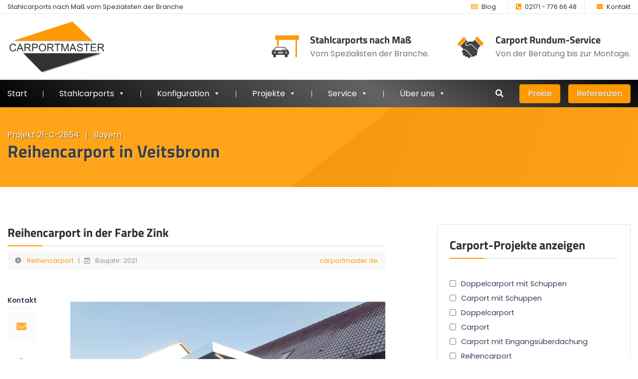

--- FILE ---
content_type: text/html; charset=UTF-8
request_url: https://www.carportmaster.de/reihencarport-21-c-2854/
body_size: 35637
content:

<!DOCTYPE html>
<html lang="de" prefix="og: https://ogp.me/ns#">
<head>
    <meta charset="utf-8">
    <meta name="viewport" content="width=device-width, initial-scale=1, shrink-to-fit=no">
    <meta http-equiv="X-UA-Compatible" content="IE=edge" />
    <link rel="profile" href="http://gmpg.org/xfn/11">
    <link rel="apple-touch-icon" sizes="180x180" href="/wp-content/uploads/favicon/apple-touch-icon.png">
    <link rel="icon" type="image/png" sizes="32x32" href="/wp-content/uploads/favicon/favicon-32x32.png">
    <link rel="icon" type="image/png" sizes="16x16" href="/wp-content/uploads/favicon/favicon-16x16.png">
    <link rel="manifest" href="/wp-content/uploads/favicon/site.webmanifest">
    <link rel="mask-icon" href="/wp-content/uploads/favicon/safari-pinned-tab.svg" color="#ff9900">
    <link rel="shortcut icon" href="/wp-content/uploads/favicon/favicon.ico">
    <link rel="preconnect" href="https://player.vimeo.com">
    <link rel="preconnect" href="https://i.vimeocdn.com">
    <link rel="preconnect" href="https://f.vimeocdn.com">
    <meta name="msapplication-TileColor" content="#ffffff">
    <meta name="msapplication-config" content="/wp-content/uploads/favicon/browserconfig.xml">
    <meta name="theme-color" content="#ffffff">
    <!--[if lt IE 9]>
    <script src="https://oss.maxcdn.com/html5shiv/3.7.2/html5shiv.min.js"></script>
    <script src="https://oss.maxcdn.com/respond/1.4.2/respond.min.js"></script>
    <![endif]-->
    <script data-cfasync="false" data-no-defer="1" data-no-minify="1" data-no-optimize="1">var ewww_webp_supported=!1;function check_webp_feature(A,e){var w;e=void 0!==e?e:function(){},ewww_webp_supported?e(ewww_webp_supported):((w=new Image).onload=function(){ewww_webp_supported=0<w.width&&0<w.height,e&&e(ewww_webp_supported)},w.onerror=function(){e&&e(!1)},w.src="data:image/webp;base64,"+{alpha:"UklGRkoAAABXRUJQVlA4WAoAAAAQAAAAAAAAAAAAQUxQSAwAAAARBxAR/Q9ERP8DAABWUDggGAAAABQBAJ0BKgEAAQAAAP4AAA3AAP7mtQAAAA=="}[A])}check_webp_feature("alpha");</script><script data-cfasync="false" data-no-defer="1" data-no-minify="1" data-no-optimize="1">var Arrive=function(c,w){"use strict";if(c.MutationObserver&&"undefined"!=typeof HTMLElement){var r,a=0,u=(r=HTMLElement.prototype.matches||HTMLElement.prototype.webkitMatchesSelector||HTMLElement.prototype.mozMatchesSelector||HTMLElement.prototype.msMatchesSelector,{matchesSelector:function(e,t){return e instanceof HTMLElement&&r.call(e,t)},addMethod:function(e,t,r){var a=e[t];e[t]=function(){return r.length==arguments.length?r.apply(this,arguments):"function"==typeof a?a.apply(this,arguments):void 0}},callCallbacks:function(e,t){t&&t.options.onceOnly&&1==t.firedElems.length&&(e=[e[0]]);for(var r,a=0;r=e[a];a++)r&&r.callback&&r.callback.call(r.elem,r.elem);t&&t.options.onceOnly&&1==t.firedElems.length&&t.me.unbindEventWithSelectorAndCallback.call(t.target,t.selector,t.callback)},checkChildNodesRecursively:function(e,t,r,a){for(var i,n=0;i=e[n];n++)r(i,t,a)&&a.push({callback:t.callback,elem:i}),0<i.childNodes.length&&u.checkChildNodesRecursively(i.childNodes,t,r,a)},mergeArrays:function(e,t){var r,a={};for(r in e)e.hasOwnProperty(r)&&(a[r]=e[r]);for(r in t)t.hasOwnProperty(r)&&(a[r]=t[r]);return a},toElementsArray:function(e){return e=void 0!==e&&("number"!=typeof e.length||e===c)?[e]:e}}),e=(l.prototype.addEvent=function(e,t,r,a){a={target:e,selector:t,options:r,callback:a,firedElems:[]};return this._beforeAdding&&this._beforeAdding(a),this._eventsBucket.push(a),a},l.prototype.removeEvent=function(e){for(var t,r=this._eventsBucket.length-1;t=this._eventsBucket[r];r--)e(t)&&(this._beforeRemoving&&this._beforeRemoving(t),(t=this._eventsBucket.splice(r,1))&&t.length&&(t[0].callback=null))},l.prototype.beforeAdding=function(e){this._beforeAdding=e},l.prototype.beforeRemoving=function(e){this._beforeRemoving=e},l),t=function(i,n){var o=new e,l=this,s={fireOnAttributesModification:!1};return o.beforeAdding(function(t){var e=t.target;e!==c.document&&e!==c||(e=document.getElementsByTagName("html")[0]);var r=new MutationObserver(function(e){n.call(this,e,t)}),a=i(t.options);r.observe(e,a),t.observer=r,t.me=l}),o.beforeRemoving(function(e){e.observer.disconnect()}),this.bindEvent=function(e,t,r){t=u.mergeArrays(s,t);for(var a=u.toElementsArray(this),i=0;i<a.length;i++)o.addEvent(a[i],e,t,r)},this.unbindEvent=function(){var r=u.toElementsArray(this);o.removeEvent(function(e){for(var t=0;t<r.length;t++)if(this===w||e.target===r[t])return!0;return!1})},this.unbindEventWithSelectorOrCallback=function(r){var a=u.toElementsArray(this),i=r,e="function"==typeof r?function(e){for(var t=0;t<a.length;t++)if((this===w||e.target===a[t])&&e.callback===i)return!0;return!1}:function(e){for(var t=0;t<a.length;t++)if((this===w||e.target===a[t])&&e.selector===r)return!0;return!1};o.removeEvent(e)},this.unbindEventWithSelectorAndCallback=function(r,a){var i=u.toElementsArray(this);o.removeEvent(function(e){for(var t=0;t<i.length;t++)if((this===w||e.target===i[t])&&e.selector===r&&e.callback===a)return!0;return!1})},this},i=new function(){var s={fireOnAttributesModification:!1,onceOnly:!1,existing:!1};function n(e,t,r){return!(!u.matchesSelector(e,t.selector)||(e._id===w&&(e._id=a++),-1!=t.firedElems.indexOf(e._id)))&&(t.firedElems.push(e._id),!0)}var c=(i=new t(function(e){var t={attributes:!1,childList:!0,subtree:!0};return e.fireOnAttributesModification&&(t.attributes=!0),t},function(e,i){e.forEach(function(e){var t=e.addedNodes,r=e.target,a=[];null!==t&&0<t.length?u.checkChildNodesRecursively(t,i,n,a):"attributes"===e.type&&n(r,i)&&a.push({callback:i.callback,elem:r}),u.callCallbacks(a,i)})})).bindEvent;return i.bindEvent=function(e,t,r){t=void 0===r?(r=t,s):u.mergeArrays(s,t);var a=u.toElementsArray(this);if(t.existing){for(var i=[],n=0;n<a.length;n++)for(var o=a[n].querySelectorAll(e),l=0;l<o.length;l++)i.push({callback:r,elem:o[l]});if(t.onceOnly&&i.length)return r.call(i[0].elem,i[0].elem);setTimeout(u.callCallbacks,1,i)}c.call(this,e,t,r)},i},o=new function(){var a={};function i(e,t){return u.matchesSelector(e,t.selector)}var n=(o=new t(function(){return{childList:!0,subtree:!0}},function(e,r){e.forEach(function(e){var t=e.removedNodes,e=[];null!==t&&0<t.length&&u.checkChildNodesRecursively(t,r,i,e),u.callCallbacks(e,r)})})).bindEvent;return o.bindEvent=function(e,t,r){t=void 0===r?(r=t,a):u.mergeArrays(a,t),n.call(this,e,t,r)},o};d(HTMLElement.prototype),d(NodeList.prototype),d(HTMLCollection.prototype),d(HTMLDocument.prototype),d(Window.prototype);var n={};return s(i,n,"unbindAllArrive"),s(o,n,"unbindAllLeave"),n}function l(){this._eventsBucket=[],this._beforeAdding=null,this._beforeRemoving=null}function s(e,t,r){u.addMethod(t,r,e.unbindEvent),u.addMethod(t,r,e.unbindEventWithSelectorOrCallback),u.addMethod(t,r,e.unbindEventWithSelectorAndCallback)}function d(e){e.arrive=i.bindEvent,s(i,e,"unbindArrive"),e.leave=o.bindEvent,s(o,e,"unbindLeave")}}(window,void 0),ewww_webp_supported=!1;function check_webp_feature(e,t){var r;ewww_webp_supported?t(ewww_webp_supported):((r=new Image).onload=function(){ewww_webp_supported=0<r.width&&0<r.height,t(ewww_webp_supported)},r.onerror=function(){t(!1)},r.src="data:image/webp;base64,"+{alpha:"UklGRkoAAABXRUJQVlA4WAoAAAAQAAAAAAAAAAAAQUxQSAwAAAARBxAR/Q9ERP8DAABWUDggGAAAABQBAJ0BKgEAAQAAAP4AAA3AAP7mtQAAAA==",animation:"UklGRlIAAABXRUJQVlA4WAoAAAASAAAAAAAAAAAAQU5JTQYAAAD/////AABBTk1GJgAAAAAAAAAAAAAAAAAAAGQAAABWUDhMDQAAAC8AAAAQBxAREYiI/gcA"}[e])}function ewwwLoadImages(e){if(e){for(var t=document.querySelectorAll(".batch-image img, .image-wrapper a, .ngg-pro-masonry-item a, .ngg-galleria-offscreen-seo-wrapper a"),r=0,a=t.length;r<a;r++)ewwwAttr(t[r],"data-src",t[r].getAttribute("data-webp")),ewwwAttr(t[r],"data-thumbnail",t[r].getAttribute("data-webp-thumbnail"));for(var i=document.querySelectorAll("div.woocommerce-product-gallery__image"),r=0,a=i.length;r<a;r++)ewwwAttr(i[r],"data-thumb",i[r].getAttribute("data-webp-thumb"))}for(var n=document.querySelectorAll("video"),r=0,a=n.length;r<a;r++)ewwwAttr(n[r],"poster",e?n[r].getAttribute("data-poster-webp"):n[r].getAttribute("data-poster-image"));for(var o,l=document.querySelectorAll("img.ewww_webp_lazy_load"),r=0,a=l.length;r<a;r++)e&&(ewwwAttr(l[r],"data-lazy-srcset",l[r].getAttribute("data-lazy-srcset-webp")),ewwwAttr(l[r],"data-srcset",l[r].getAttribute("data-srcset-webp")),ewwwAttr(l[r],"data-lazy-src",l[r].getAttribute("data-lazy-src-webp")),ewwwAttr(l[r],"data-src",l[r].getAttribute("data-src-webp")),ewwwAttr(l[r],"data-orig-file",l[r].getAttribute("data-webp-orig-file")),ewwwAttr(l[r],"data-medium-file",l[r].getAttribute("data-webp-medium-file")),ewwwAttr(l[r],"data-large-file",l[r].getAttribute("data-webp-large-file")),null!=(o=l[r].getAttribute("srcset"))&&!1!==o&&o.includes("R0lGOD")&&ewwwAttr(l[r],"src",l[r].getAttribute("data-lazy-src-webp"))),l[r].className=l[r].className.replace(/\bewww_webp_lazy_load\b/,"");for(var s=document.querySelectorAll(".ewww_webp"),r=0,a=s.length;r<a;r++)e?(ewwwAttr(s[r],"srcset",s[r].getAttribute("data-srcset-webp")),ewwwAttr(s[r],"src",s[r].getAttribute("data-src-webp")),ewwwAttr(s[r],"data-orig-file",s[r].getAttribute("data-webp-orig-file")),ewwwAttr(s[r],"data-medium-file",s[r].getAttribute("data-webp-medium-file")),ewwwAttr(s[r],"data-large-file",s[r].getAttribute("data-webp-large-file")),ewwwAttr(s[r],"data-large_image",s[r].getAttribute("data-webp-large_image")),ewwwAttr(s[r],"data-src",s[r].getAttribute("data-webp-src"))):(ewwwAttr(s[r],"srcset",s[r].getAttribute("data-srcset-img")),ewwwAttr(s[r],"src",s[r].getAttribute("data-src-img"))),s[r].className=s[r].className.replace(/\bewww_webp\b/,"ewww_webp_loaded");window.jQuery&&jQuery.fn.isotope&&jQuery.fn.imagesLoaded&&(jQuery(".fusion-posts-container-infinite").imagesLoaded(function(){jQuery(".fusion-posts-container-infinite").hasClass("isotope")&&jQuery(".fusion-posts-container-infinite").isotope()}),jQuery(".fusion-portfolio:not(.fusion-recent-works) .fusion-portfolio-wrapper").imagesLoaded(function(){jQuery(".fusion-portfolio:not(.fusion-recent-works) .fusion-portfolio-wrapper").isotope()}))}function ewwwWebPInit(e){ewwwLoadImages(e),ewwwNggLoadGalleries(e),document.arrive(".ewww_webp",function(){ewwwLoadImages(e)}),document.arrive(".ewww_webp_lazy_load",function(){ewwwLoadImages(e)}),document.arrive("videos",function(){ewwwLoadImages(e)}),"loading"==document.readyState?document.addEventListener("DOMContentLoaded",ewwwJSONParserInit):("undefined"!=typeof galleries&&ewwwNggParseGalleries(e),ewwwWooParseVariations(e))}function ewwwAttr(e,t,r){null!=r&&!1!==r&&e.setAttribute(t,r)}function ewwwJSONParserInit(){"undefined"!=typeof galleries&&check_webp_feature("alpha",ewwwNggParseGalleries),check_webp_feature("alpha",ewwwWooParseVariations)}function ewwwWooParseVariations(e){if(e)for(var t=document.querySelectorAll("form.variations_form"),r=0,a=t.length;r<a;r++){var i=t[r].getAttribute("data-product_variations"),n=!1;try{for(var o in i=JSON.parse(i))void 0!==i[o]&&void 0!==i[o].image&&(void 0!==i[o].image.src_webp&&(i[o].image.src=i[o].image.src_webp,n=!0),void 0!==i[o].image.srcset_webp&&(i[o].image.srcset=i[o].image.srcset_webp,n=!0),void 0!==i[o].image.full_src_webp&&(i[o].image.full_src=i[o].image.full_src_webp,n=!0),void 0!==i[o].image.gallery_thumbnail_src_webp&&(i[o].image.gallery_thumbnail_src=i[o].image.gallery_thumbnail_src_webp,n=!0),void 0!==i[o].image.thumb_src_webp&&(i[o].image.thumb_src=i[o].image.thumb_src_webp,n=!0));n&&ewwwAttr(t[r],"data-product_variations",JSON.stringify(i))}catch(e){}}}function ewwwNggParseGalleries(e){if(e)for(var t in galleries){var r=galleries[t];galleries[t].images_list=ewwwNggParseImageList(r.images_list)}}function ewwwNggLoadGalleries(e){e&&document.addEventListener("ngg.galleria.themeadded",function(e,t){window.ngg_galleria._create_backup=window.ngg_galleria.create,window.ngg_galleria.create=function(e,t){var r=$(e).data("id");return galleries["gallery_"+r].images_list=ewwwNggParseImageList(galleries["gallery_"+r].images_list),window.ngg_galleria._create_backup(e,t)}})}function ewwwNggParseImageList(e){for(var t in e){var r=e[t];if(void 0!==r["image-webp"]&&(e[t].image=r["image-webp"],delete e[t]["image-webp"]),void 0!==r["thumb-webp"]&&(e[t].thumb=r["thumb-webp"],delete e[t]["thumb-webp"]),void 0!==r.full_image_webp&&(e[t].full_image=r.full_image_webp,delete e[t].full_image_webp),void 0!==r.srcsets)for(var a in r.srcsets)nggSrcset=r.srcsets[a],void 0!==r.srcsets[a+"-webp"]&&(e[t].srcsets[a]=r.srcsets[a+"-webp"],delete e[t].srcsets[a+"-webp"]);if(void 0!==r.full_srcsets)for(var i in r.full_srcsets)nggFSrcset=r.full_srcsets[i],void 0!==r.full_srcsets[i+"-webp"]&&(e[t].full_srcsets[i]=r.full_srcsets[i+"-webp"],delete e[t].full_srcsets[i+"-webp"])}return e}check_webp_feature("alpha",ewwwWebPInit);</script>
<!-- Suchmaschinen-Optimierung durch Rank Math PRO - https://rankmath.com/ -->
<title>Reihencarport in Veitsbronn - Projekt 21-C-2854</title>
<meta name="description" content="Diesen Doppelcarport in Veitsbronn haben wir im Jahr 2021 umgesetzt. Erfahren Sie mehr über das Carport-Projekt 21-C-2854."/>
<meta name="robots" content="follow, index, max-snippet:-1, max-video-preview:-1, max-image-preview:large"/>
<link rel="canonical" href="https://www.carportmaster.de/reihencarport-21-c-2854/" />
<meta property="og:locale" content="de_DE" />
<meta property="og:type" content="article" />
<meta property="og:title" content="Reihencarport in Veitsbronn - Projekt 21-C-2854" />
<meta property="og:description" content="Diesen Doppelcarport in Veitsbronn haben wir im Jahr 2021 umgesetzt. Erfahren Sie mehr über das Carport-Projekt 21-C-2854." />
<meta property="og:url" content="https://www.carportmaster.de/reihencarport-21-c-2854/" />
<meta property="og:site_name" content="Carportmaster" />
<meta property="article:publisher" content="https://www.facebook.com/carportmaster/" />
<meta property="article:section" content="Projekte" />
<meta property="og:image" content="https://www.carportmaster.de/wp-content/uploads/reihencarport-stahl-carportmaster-projekt-21-c-2854-90587-veitsbronn-rainforf-carportbild-01.jpg" />
<meta property="og:image:secure_url" content="https://www.carportmaster.de/wp-content/uploads/reihencarport-stahl-carportmaster-projekt-21-c-2854-90587-veitsbronn-rainforf-carportbild-01.jpg" />
<meta property="og:image:width" content="1600" />
<meta property="og:image:height" content="900" />
<meta property="og:image:alt" content="Reihencarport Stahl - Carportmaster Projekt 22-C-2854 - 90587 Veitsbronn - Carportbild 01" />
<meta property="og:image:type" content="image/jpeg" />
<meta property="article:published_time" content="2022-05-29T20:56:47+02:00" />
<meta name="twitter:card" content="summary_large_image" />
<meta name="twitter:title" content="Reihencarport in Veitsbronn - Projekt 21-C-2854" />
<meta name="twitter:description" content="Diesen Doppelcarport in Veitsbronn haben wir im Jahr 2021 umgesetzt. Erfahren Sie mehr über das Carport-Projekt 21-C-2854." />
<meta name="twitter:site" content="@carportmaster" />
<meta name="twitter:creator" content="@carportmaster" />
<meta name="twitter:image" content="https://www.carportmaster.de/wp-content/uploads/reihencarport-stahl-carportmaster-projekt-21-c-2854-90587-veitsbronn-rainforf-carportbild-01.jpg" />
<meta name="twitter:label1" content="Verfasst von" />
<meta name="twitter:data1" content="Kristian Snaczke" />
<meta name="twitter:label2" content="Lesedauer" />
<meta name="twitter:data2" content="Weniger als eine Minute" />
<script type="application/ld+json" class="rank-math-schema-pro">{"@context":"https://schema.org","@graph":[{"@type":"Place","@id":"https://www.carportmaster.de/#place","address":{"@type":"PostalAddress","streetAddress":"Brenscheder Str. 37","postalCode":"44799 Bochum","addressCountry":"Deutschland"}},{"@type":"Organization","@id":"https://www.carportmaster.de/#organization","name":"Carportmaster - Carports nach Ma\u00df vom Spezialisten der Branche","url":"https://www.carportmaster.de/","sameAs":["https://www.facebook.com/carportmaster/","https://twitter.com/carportmaster"],"email":"postbox@carportmaster.de","address":{"@type":"PostalAddress","streetAddress":"Brenscheder Str. 37","postalCode":"44799 Bochum","addressCountry":"Deutschland"},"logo":{"@type":"ImageObject","@id":"https://www.carportmaster.de/#logo","url":"https://www.carportmaster.de/wp-content/uploads/carportmaster-firmenlogo.jpg","contentUrl":"https://www.carportmaster.de/wp-content/uploads/carportmaster-firmenlogo.jpg","caption":"Carportmaster - Carports nach Ma\u00df vom Spezialisten der Branche","inLanguage":"de","width":"500","height":"272"},"contactPoint":[{"@type":"ContactPoint","telephone":"+49 234 7928 0988","contactType":"customer support"}],"location":{"@id":"https://www.carportmaster.de/#place"}},{"@type":"WebSite","@id":"https://www.carportmaster.de/#website","url":"https://www.carportmaster.de","name":"Carportmaster - Carports nach Ma\u00df vom Spezialisten der Branche","publisher":{"@id":"https://www.carportmaster.de/#organization"},"inLanguage":"de"},{"@type":"ImageObject","@id":"https://www.carportmaster.de/wp-content/uploads/reihencarport-stahl-carportmaster-projekt-21-c-2854-90587-veitsbronn-rainforf-carportbild-01.jpg","url":"https://www.carportmaster.de/wp-content/uploads/reihencarport-stahl-carportmaster-projekt-21-c-2854-90587-veitsbronn-rainforf-carportbild-01.jpg","width":"1600","height":"900","caption":"Reihencarport Stahl - Carportmaster Projekt 22-C-2854 - 90587 Veitsbronn - Carportbild 01","inLanguage":"de"},{"@type":"WebPage","@id":"https://www.carportmaster.de/reihencarport-21-c-2854/#webpage","url":"https://www.carportmaster.de/reihencarport-21-c-2854/","name":"Reihencarport in Veitsbronn - Projekt 21-C-2854","datePublished":"2022-05-29T20:56:47+02:00","dateModified":"2022-05-29T20:56:47+02:00","isPartOf":{"@id":"https://www.carportmaster.de/#website"},"primaryImageOfPage":{"@id":"https://www.carportmaster.de/wp-content/uploads/reihencarport-stahl-carportmaster-projekt-21-c-2854-90587-veitsbronn-rainforf-carportbild-01.jpg"},"inLanguage":"de"},{"@type":"Person","@id":"https://www.carportmaster.de/reihencarport-21-c-2854/#author","name":"Kristian Snaczke","image":{"@type":"ImageObject","@id":"https://secure.gravatar.com/avatar/bf1a8c1b42848ed4ff15858958b191c780a810c2847e109b73f1b366fe716747?s=96&amp;d=mm&amp;r=g","url":"https://secure.gravatar.com/avatar/bf1a8c1b42848ed4ff15858958b191c780a810c2847e109b73f1b366fe716747?s=96&amp;d=mm&amp;r=g","caption":"Kristian Snaczke","inLanguage":"de"},"sameAs":["https://www.websitewerk.de/"],"worksFor":{"@id":"https://www.carportmaster.de/#organization"}},{"@type":"BlogPosting","headline":"Reihencarport in Veitsbronn - Projekt 21-C-2854","keywords":"Reihencarport in Veitsbronn","datePublished":"2022-05-29T20:56:47+02:00","dateModified":"2022-05-29T20:56:47+02:00","author":{"@id":"https://www.carportmaster.de/reihencarport-21-c-2854/#author","name":"Kristian Snaczke"},"publisher":{"@id":"https://www.carportmaster.de/#organization"},"description":"Diesen Doppelcarport in Veitsbronn haben wir im Jahr 2021 umgesetzt. Erfahren Sie mehr \u00fcber das Carport-Projekt 21-C-2854.","name":"Reihencarport in Veitsbronn - Projekt 21-C-2854","@id":"https://www.carportmaster.de/reihencarport-21-c-2854/#richSnippet","isPartOf":{"@id":"https://www.carportmaster.de/reihencarport-21-c-2854/#webpage"},"image":{"@id":"https://www.carportmaster.de/wp-content/uploads/reihencarport-stahl-carportmaster-projekt-21-c-2854-90587-veitsbronn-rainforf-carportbild-01.jpg"},"inLanguage":"de","mainEntityOfPage":{"@id":"https://www.carportmaster.de/reihencarport-21-c-2854/#webpage"}}]}</script>
<!-- /Rank Math WordPress SEO Plugin -->

<link rel="alternate" title="oEmbed (JSON)" type="application/json+oembed" href="https://www.carportmaster.de/wp-json/oembed/1.0/embed?url=https%3A%2F%2Fwww.carportmaster.de%2Freihencarport-21-c-2854%2F" />
<link rel="alternate" title="oEmbed (XML)" type="text/xml+oembed" href="https://www.carportmaster.de/wp-json/oembed/1.0/embed?url=https%3A%2F%2Fwww.carportmaster.de%2Freihencarport-21-c-2854%2F&#038;format=xml" />
<style id='wp-img-auto-sizes-contain-inline-css'>
img:is([sizes=auto i],[sizes^="auto," i]){contain-intrinsic-size:3000px 1500px}
/*# sourceURL=wp-img-auto-sizes-contain-inline-css */
</style>
<style id='classic-theme-styles-inline-css'>
/*! This file is auto-generated */
.wp-block-button__link{color:#fff;background-color:#32373c;border-radius:9999px;box-shadow:none;text-decoration:none;padding:calc(.667em + 2px) calc(1.333em + 2px);font-size:1.125em}.wp-block-file__button{background:#32373c;color:#fff;text-decoration:none}
/*# sourceURL=/wp-includes/css/classic-themes.min.css */
</style>
<link rel='stylesheet' id='jet-engine-frontend-css' href='https://www.carportmaster.de/wp-content/plugins/jet-engine/assets/css/frontend.css' media='all' />
<style id='global-styles-inline-css'>
:root{--wp--preset--aspect-ratio--square: 1;--wp--preset--aspect-ratio--4-3: 4/3;--wp--preset--aspect-ratio--3-4: 3/4;--wp--preset--aspect-ratio--3-2: 3/2;--wp--preset--aspect-ratio--2-3: 2/3;--wp--preset--aspect-ratio--16-9: 16/9;--wp--preset--aspect-ratio--9-16: 9/16;--wp--preset--color--black: #000000;--wp--preset--color--cyan-bluish-gray: #abb8c3;--wp--preset--color--white: #ffffff;--wp--preset--color--pale-pink: #f78da7;--wp--preset--color--vivid-red: #cf2e2e;--wp--preset--color--luminous-vivid-orange: #ff6900;--wp--preset--color--luminous-vivid-amber: #fcb900;--wp--preset--color--light-green-cyan: #7bdcb5;--wp--preset--color--vivid-green-cyan: #00d084;--wp--preset--color--pale-cyan-blue: #8ed1fc;--wp--preset--color--vivid-cyan-blue: #0693e3;--wp--preset--color--vivid-purple: #9b51e0;--wp--preset--gradient--vivid-cyan-blue-to-vivid-purple: linear-gradient(135deg,rgb(6,147,227) 0%,rgb(155,81,224) 100%);--wp--preset--gradient--light-green-cyan-to-vivid-green-cyan: linear-gradient(135deg,rgb(122,220,180) 0%,rgb(0,208,130) 100%);--wp--preset--gradient--luminous-vivid-amber-to-luminous-vivid-orange: linear-gradient(135deg,rgb(252,185,0) 0%,rgb(255,105,0) 100%);--wp--preset--gradient--luminous-vivid-orange-to-vivid-red: linear-gradient(135deg,rgb(255,105,0) 0%,rgb(207,46,46) 100%);--wp--preset--gradient--very-light-gray-to-cyan-bluish-gray: linear-gradient(135deg,rgb(238,238,238) 0%,rgb(169,184,195) 100%);--wp--preset--gradient--cool-to-warm-spectrum: linear-gradient(135deg,rgb(74,234,220) 0%,rgb(151,120,209) 20%,rgb(207,42,186) 40%,rgb(238,44,130) 60%,rgb(251,105,98) 80%,rgb(254,248,76) 100%);--wp--preset--gradient--blush-light-purple: linear-gradient(135deg,rgb(255,206,236) 0%,rgb(152,150,240) 100%);--wp--preset--gradient--blush-bordeaux: linear-gradient(135deg,rgb(254,205,165) 0%,rgb(254,45,45) 50%,rgb(107,0,62) 100%);--wp--preset--gradient--luminous-dusk: linear-gradient(135deg,rgb(255,203,112) 0%,rgb(199,81,192) 50%,rgb(65,88,208) 100%);--wp--preset--gradient--pale-ocean: linear-gradient(135deg,rgb(255,245,203) 0%,rgb(182,227,212) 50%,rgb(51,167,181) 100%);--wp--preset--gradient--electric-grass: linear-gradient(135deg,rgb(202,248,128) 0%,rgb(113,206,126) 100%);--wp--preset--gradient--midnight: linear-gradient(135deg,rgb(2,3,129) 0%,rgb(40,116,252) 100%);--wp--preset--font-size--small: 13px;--wp--preset--font-size--medium: 20px;--wp--preset--font-size--large: 36px;--wp--preset--font-size--x-large: 42px;--wp--preset--spacing--20: 0.44rem;--wp--preset--spacing--30: 0.67rem;--wp--preset--spacing--40: 1rem;--wp--preset--spacing--50: 1.5rem;--wp--preset--spacing--60: 2.25rem;--wp--preset--spacing--70: 3.38rem;--wp--preset--spacing--80: 5.06rem;--wp--preset--shadow--natural: 6px 6px 9px rgba(0, 0, 0, 0.2);--wp--preset--shadow--deep: 12px 12px 50px rgba(0, 0, 0, 0.4);--wp--preset--shadow--sharp: 6px 6px 0px rgba(0, 0, 0, 0.2);--wp--preset--shadow--outlined: 6px 6px 0px -3px rgb(255, 255, 255), 6px 6px rgb(0, 0, 0);--wp--preset--shadow--crisp: 6px 6px 0px rgb(0, 0, 0);}:where(.is-layout-flex){gap: 0.5em;}:where(.is-layout-grid){gap: 0.5em;}body .is-layout-flex{display: flex;}.is-layout-flex{flex-wrap: wrap;align-items: center;}.is-layout-flex > :is(*, div){margin: 0;}body .is-layout-grid{display: grid;}.is-layout-grid > :is(*, div){margin: 0;}:where(.wp-block-columns.is-layout-flex){gap: 2em;}:where(.wp-block-columns.is-layout-grid){gap: 2em;}:where(.wp-block-post-template.is-layout-flex){gap: 1.25em;}:where(.wp-block-post-template.is-layout-grid){gap: 1.25em;}.has-black-color{color: var(--wp--preset--color--black) !important;}.has-cyan-bluish-gray-color{color: var(--wp--preset--color--cyan-bluish-gray) !important;}.has-white-color{color: var(--wp--preset--color--white) !important;}.has-pale-pink-color{color: var(--wp--preset--color--pale-pink) !important;}.has-vivid-red-color{color: var(--wp--preset--color--vivid-red) !important;}.has-luminous-vivid-orange-color{color: var(--wp--preset--color--luminous-vivid-orange) !important;}.has-luminous-vivid-amber-color{color: var(--wp--preset--color--luminous-vivid-amber) !important;}.has-light-green-cyan-color{color: var(--wp--preset--color--light-green-cyan) !important;}.has-vivid-green-cyan-color{color: var(--wp--preset--color--vivid-green-cyan) !important;}.has-pale-cyan-blue-color{color: var(--wp--preset--color--pale-cyan-blue) !important;}.has-vivid-cyan-blue-color{color: var(--wp--preset--color--vivid-cyan-blue) !important;}.has-vivid-purple-color{color: var(--wp--preset--color--vivid-purple) !important;}.has-black-background-color{background-color: var(--wp--preset--color--black) !important;}.has-cyan-bluish-gray-background-color{background-color: var(--wp--preset--color--cyan-bluish-gray) !important;}.has-white-background-color{background-color: var(--wp--preset--color--white) !important;}.has-pale-pink-background-color{background-color: var(--wp--preset--color--pale-pink) !important;}.has-vivid-red-background-color{background-color: var(--wp--preset--color--vivid-red) !important;}.has-luminous-vivid-orange-background-color{background-color: var(--wp--preset--color--luminous-vivid-orange) !important;}.has-luminous-vivid-amber-background-color{background-color: var(--wp--preset--color--luminous-vivid-amber) !important;}.has-light-green-cyan-background-color{background-color: var(--wp--preset--color--light-green-cyan) !important;}.has-vivid-green-cyan-background-color{background-color: var(--wp--preset--color--vivid-green-cyan) !important;}.has-pale-cyan-blue-background-color{background-color: var(--wp--preset--color--pale-cyan-blue) !important;}.has-vivid-cyan-blue-background-color{background-color: var(--wp--preset--color--vivid-cyan-blue) !important;}.has-vivid-purple-background-color{background-color: var(--wp--preset--color--vivid-purple) !important;}.has-black-border-color{border-color: var(--wp--preset--color--black) !important;}.has-cyan-bluish-gray-border-color{border-color: var(--wp--preset--color--cyan-bluish-gray) !important;}.has-white-border-color{border-color: var(--wp--preset--color--white) !important;}.has-pale-pink-border-color{border-color: var(--wp--preset--color--pale-pink) !important;}.has-vivid-red-border-color{border-color: var(--wp--preset--color--vivid-red) !important;}.has-luminous-vivid-orange-border-color{border-color: var(--wp--preset--color--luminous-vivid-orange) !important;}.has-luminous-vivid-amber-border-color{border-color: var(--wp--preset--color--luminous-vivid-amber) !important;}.has-light-green-cyan-border-color{border-color: var(--wp--preset--color--light-green-cyan) !important;}.has-vivid-green-cyan-border-color{border-color: var(--wp--preset--color--vivid-green-cyan) !important;}.has-pale-cyan-blue-border-color{border-color: var(--wp--preset--color--pale-cyan-blue) !important;}.has-vivid-cyan-blue-border-color{border-color: var(--wp--preset--color--vivid-cyan-blue) !important;}.has-vivid-purple-border-color{border-color: var(--wp--preset--color--vivid-purple) !important;}.has-vivid-cyan-blue-to-vivid-purple-gradient-background{background: var(--wp--preset--gradient--vivid-cyan-blue-to-vivid-purple) !important;}.has-light-green-cyan-to-vivid-green-cyan-gradient-background{background: var(--wp--preset--gradient--light-green-cyan-to-vivid-green-cyan) !important;}.has-luminous-vivid-amber-to-luminous-vivid-orange-gradient-background{background: var(--wp--preset--gradient--luminous-vivid-amber-to-luminous-vivid-orange) !important;}.has-luminous-vivid-orange-to-vivid-red-gradient-background{background: var(--wp--preset--gradient--luminous-vivid-orange-to-vivid-red) !important;}.has-very-light-gray-to-cyan-bluish-gray-gradient-background{background: var(--wp--preset--gradient--very-light-gray-to-cyan-bluish-gray) !important;}.has-cool-to-warm-spectrum-gradient-background{background: var(--wp--preset--gradient--cool-to-warm-spectrum) !important;}.has-blush-light-purple-gradient-background{background: var(--wp--preset--gradient--blush-light-purple) !important;}.has-blush-bordeaux-gradient-background{background: var(--wp--preset--gradient--blush-bordeaux) !important;}.has-luminous-dusk-gradient-background{background: var(--wp--preset--gradient--luminous-dusk) !important;}.has-pale-ocean-gradient-background{background: var(--wp--preset--gradient--pale-ocean) !important;}.has-electric-grass-gradient-background{background: var(--wp--preset--gradient--electric-grass) !important;}.has-midnight-gradient-background{background: var(--wp--preset--gradient--midnight) !important;}.has-small-font-size{font-size: var(--wp--preset--font-size--small) !important;}.has-medium-font-size{font-size: var(--wp--preset--font-size--medium) !important;}.has-large-font-size{font-size: var(--wp--preset--font-size--large) !important;}.has-x-large-font-size{font-size: var(--wp--preset--font-size--x-large) !important;}
:where(.wp-block-post-template.is-layout-flex){gap: 1.25em;}:where(.wp-block-post-template.is-layout-grid){gap: 1.25em;}
:where(.wp-block-term-template.is-layout-flex){gap: 1.25em;}:where(.wp-block-term-template.is-layout-grid){gap: 1.25em;}
:where(.wp-block-columns.is-layout-flex){gap: 2em;}:where(.wp-block-columns.is-layout-grid){gap: 2em;}
:root :where(.wp-block-pullquote){font-size: 1.5em;line-height: 1.6;}
/*# sourceURL=global-styles-inline-css */
</style>
<link rel='stylesheet' id='twenty-twenty-css' href='https://www.carportmaster.de/wp-content/plugins/smart-before-after-viewer/includes/twentytwenty/css/twentytwenty.min.css' media='all' />
<link rel='stylesheet' id='megamenu-css' href='https://www.carportmaster.de/wp-content/uploads/maxmegamenu/style.css' media='all' />
<link rel='stylesheet' id='dashicons-css' href='https://www.carportmaster.de/wp-includes/css/dashicons.min.css' media='all' />
<link rel='stylesheet' id='megamenu-fontawesome6-css' href='https://www.carportmaster.de/wp-content/plugins/megamenu-pro/icons/fontawesome6/css/all.min.css' media='all' />
<link rel='stylesheet' id='search-filter-plugin-styles-css' href='https://www.carportmaster.de/wp-content/plugins/search-filter-pro/public/assets/css/search-filter.min.css' media='all' />
<link rel='stylesheet' id='bootstrap-css' href='https://www.carportmaster.de/wp-content/themes/carportmaster/includes/bootstrap/css/bootstrap.min.css' media='all' />
<link rel='stylesheet' id='carportmaster-style-css' href='https://www.carportmaster.de/wp-content/themes/carportmaster/style.css' media='all' />
<link rel='stylesheet' id='font-awesome-5-css' href='https://www.carportmaster.de/wp-content/themes/carportmaster/includes/fonts/fontawesome/css/all.css' media='all' />
<link rel='stylesheet' id='owl-carousel-css-css' href='https://www.carportmaster.de/wp-content/themes/carportmaster/includes/owlcarousel/assets/owl.carousel.min.css' media='all' />
<link rel='stylesheet' id='borlabs-cookie-custom-css' href='https://www.carportmaster.de/wp-content/cache/borlabs-cookie/1/borlabs-cookie-1-de.css' media='all' />
<link rel='stylesheet' id='fancybox-css' href='https://www.carportmaster.de/wp-content/plugins/easy-fancybox/fancybox/1.5.4/jquery.fancybox.css' media='screen' />
<link rel="https://api.w.org/" href="https://www.carportmaster.de/wp-json/" /><link rel="alternate" title="JSON" type="application/json" href="https://www.carportmaster.de/wp-json/wp/v2/posts/5020" /><script nowprocket data-no-optimize="1" data-no-minify="1" data-cfasync="false" data-borlabs-cookie-script-blocker-ignore>
    (function () {
        if ('0' === '1' && '1' === '1') {
            window['gtag_enable_tcf_support'] = true;
        }
        window.dataLayer = window.dataLayer || [];
        if (typeof window.gtag !== 'function') {
            window.gtag = function () {
                window.dataLayer.push(arguments);
            };
        }
        gtag('set', 'developer_id.dYjRjMm', true);
        if ('1' === '1') {
            let getCookieValue = function (name) {
                return document.cookie.match('(^|;)\\s*' + name + '\\s*=\\s*([^;]+)')?.pop() || '';
            };
            const gtmRegionsData = '{{ google-tag-manager-cm-regional-defaults }}';
            let gtmRegions = [];
            if (gtmRegionsData !== '\{\{ google-tag-manager-cm-regional-defaults \}\}') {
                gtmRegions = JSON.parse(gtmRegionsData);
            }
            let defaultRegion = null;
            for (let gtmRegionIndex in gtmRegions) {
                let gtmRegion = gtmRegions[gtmRegionIndex];
                if (gtmRegion['google-tag-manager-cm-region'] === '') {
                    defaultRegion = gtmRegion;
                } else {
                    gtag('consent', 'default', {
                        'ad_storage': gtmRegion['google-tag-manager-cm-default-ad-storage'],
                        'ad_user_data': gtmRegion['google-tag-manager-cm-default-ad-user-data'],
                        'ad_personalization': gtmRegion['google-tag-manager-cm-default-ad-personalization'],
                        'analytics_storage': gtmRegion['google-tag-manager-cm-default-analytics-storage'],
                        'functionality_storage': gtmRegion['google-tag-manager-cm-default-functionality-storage'],
                        'personalization_storage': gtmRegion['google-tag-manager-cm-default-personalization-storage'],
                        'security_storage': gtmRegion['google-tag-manager-cm-default-security-storage'],
                        'region': gtmRegion['google-tag-manager-cm-region'].toUpperCase().split(','),
						'wait_for_update': 500,
                    });
                }
            }
            let cookieValue = getCookieValue('borlabs-cookie-gcs');
            let consentsFromCookie = {};
            if (cookieValue !== '') {
                consentsFromCookie = JSON.parse(decodeURIComponent(cookieValue));
            }
            let defaultValues = {
                'ad_storage': defaultRegion === null ? 'denied' : defaultRegion['google-tag-manager-cm-default-ad-storage'],
                'ad_user_data': defaultRegion === null ? 'denied' : defaultRegion['google-tag-manager-cm-default-ad-user-data'],
                'ad_personalization': defaultRegion === null ? 'denied' : defaultRegion['google-tag-manager-cm-default-ad-personalization'],
                'analytics_storage': defaultRegion === null ? 'denied' : defaultRegion['google-tag-manager-cm-default-analytics-storage'],
                'functionality_storage': defaultRegion === null ? 'denied' : defaultRegion['google-tag-manager-cm-default-functionality-storage'],
                'personalization_storage': defaultRegion === null ? 'denied' : defaultRegion['google-tag-manager-cm-default-personalization-storage'],
                'security_storage': defaultRegion === null ? 'denied' : defaultRegion['google-tag-manager-cm-default-security-storage'],
                'wait_for_update': 500,
            };
            gtag('consent', 'default', {...defaultValues, ...consentsFromCookie});
            gtag('set', 'ads_data_redaction', true);
        }

        if ('1' === '1') {
            let url = new URL(window.location.href);

            if ((url.searchParams.has('gtm_debug') && url.searchParams.get('gtm_debug') !== '') || document.cookie.indexOf('__TAG_ASSISTANT=') !== -1 || document.documentElement.hasAttribute('data-tag-assistant-present')) {
                /* GTM block start */
                (function(w,d,s,l,i){w[l]=w[l]||[];w[l].push({'gtm.start':
                        new Date().getTime(),event:'gtm.js'});var f=d.getElementsByTagName(s)[0],
                    j=d.createElement(s),dl=l!='dataLayer'?'&l='+l:'';j.async=true;j.src=
                    'https://www.googletagmanager.com/gtm.js?id='+i+dl;f.parentNode.insertBefore(j,f);
                })(window,document,'script','dataLayer','GTM-MBB8265');
                /* GTM block end */
            } else {
                /* GTM block start */
                (function(w,d,s,l,i){w[l]=w[l]||[];w[l].push({'gtm.start':
                        new Date().getTime(),event:'gtm.js'});var f=d.getElementsByTagName(s)[0],
                    j=d.createElement(s),dl=l!='dataLayer'?'&l='+l:'';j.async=true;j.src=
                    'https://www.carportmaster.de/wp-content/uploads/borlabs-cookie/' + i + '.js?ver=43kwc779';f.parentNode.insertBefore(j,f);
                })(window,document,'script','dataLayer','GTM-MBB8265');
                /* GTM block end */
            }
        }


        let borlabsCookieConsentChangeHandler = function () {
            window.dataLayer = window.dataLayer || [];
            if (typeof window.gtag !== 'function') {
                window.gtag = function() {
                    window.dataLayer.push(arguments);
                };
            }

            let consents = BorlabsCookie.Cookie.getPluginCookie().consents;

            if ('1' === '1') {
                let gtmConsents = {};
                let customConsents = {};

				let services = BorlabsCookie.Services._services;

				for (let service in services) {
					if (service !== 'borlabs-cookie') {
						customConsents['borlabs_cookie_' + service.replaceAll('-', '_')] = BorlabsCookie.Consents.hasConsent(service) ? 'granted' : 'denied';
					}
				}

                if ('0' === '1') {
                    gtmConsents = {
                        'analytics_storage': BorlabsCookie.Consents.hasConsentForServiceGroup('statistics') === true ? 'granted' : 'denied',
                        'functionality_storage': BorlabsCookie.Consents.hasConsentForServiceGroup('statistics') === true ? 'granted' : 'denied',
                        'personalization_storage': BorlabsCookie.Consents.hasConsentForServiceGroup('marketing') === true ? 'granted' : 'denied',
                        'security_storage': BorlabsCookie.Consents.hasConsentForServiceGroup('statistics') === true ? 'granted' : 'denied',
                    };
                } else {
                    gtmConsents = {
                        'ad_storage': BorlabsCookie.Consents.hasConsentForServiceGroup('marketing') === true ? 'granted' : 'denied',
                        'ad_user_data': BorlabsCookie.Consents.hasConsentForServiceGroup('marketing') === true ? 'granted' : 'denied',
                        'ad_personalization': BorlabsCookie.Consents.hasConsentForServiceGroup('marketing') === true ? 'granted' : 'denied',
                        'analytics_storage': BorlabsCookie.Consents.hasConsentForServiceGroup('statistics') === true ? 'granted' : 'denied',
                        'functionality_storage': BorlabsCookie.Consents.hasConsentForServiceGroup('statistics') === true ? 'granted' : 'denied',
                        'personalization_storage': BorlabsCookie.Consents.hasConsentForServiceGroup('marketing') === true ? 'granted' : 'denied',
                        'security_storage': BorlabsCookie.Consents.hasConsentForServiceGroup('statistics') === true ? 'granted' : 'denied',
                    };
                }
                BorlabsCookie.CookieLibrary.setCookie(
                    'borlabs-cookie-gcs',
                    JSON.stringify(gtmConsents),
                    BorlabsCookie.Settings.automaticCookieDomainAndPath.value ? '' : BorlabsCookie.Settings.cookieDomain.value,
                    BorlabsCookie.Settings.cookiePath.value,
                    BorlabsCookie.Cookie.getPluginCookie().expires,
                    BorlabsCookie.Settings.cookieSecure.value,
                    BorlabsCookie.Settings.cookieSameSite.value
                );
                gtag('consent', 'update', {...gtmConsents, ...customConsents});
            }


            for (let serviceGroup in consents) {
                for (let service of consents[serviceGroup]) {
                    if (!window.BorlabsCookieGtmPackageSentEvents.includes(service) && service !== 'borlabs-cookie') {
                        window.dataLayer.push({
                            event: 'borlabs-cookie-opt-in-' + service,
                        });
                        window.BorlabsCookieGtmPackageSentEvents.push(service);
                    }
                }
            }
            let afterConsentsEvent = document.createEvent('Event');
            afterConsentsEvent.initEvent('borlabs-cookie-google-tag-manager-after-consents', true, true);
            document.dispatchEvent(afterConsentsEvent);
        };
        window.BorlabsCookieGtmPackageSentEvents = [];
        document.addEventListener('borlabs-cookie-consent-saved', borlabsCookieConsentChangeHandler);
        document.addEventListener('borlabs-cookie-handle-unblock', borlabsCookieConsentChangeHandler);
    })();
</script><noscript><style>.lazyload[data-src]{display:none !important;}</style></noscript><style>.lazyload{background-image:none !important;}.lazyload:before{background-image:none !important;}</style><style type="text/css">/** Mega Menu CSS: fs **/</style>
    <script src="/wp-content/themes/carportmaster/includes/js/jquery-2.2.4.min.js"></script>
  <style>@media (max-width: 1199px) {.kundenstimmen-menu {width: 357px;}}@media (min-width: 1200px) {.kundenstimmen-menu {width: 511px;}}</style>
</head>
<body class="wp-singular post-template post-template-single-projekte post-template-single-projekte-php single single-post postid-5020 single-format-standard wp-theme-carportmaster mega-menu-primary-menu elementor-default elementor-kit-5254">
<div class="header-top header-top-outer d-none d-md-block">
   <div class="container d-flex justify-content-between align-items-center">
      <div class="flex-fill">
         <a href="https://www.carportmaster.de/" rel="home" title="Carportmaster">
            Stahlcarports nach Ma&szlig; vom Spezialisten der Branche
         </a>
      </div>
      <div class="d-md-none d-lg-block ml-2">
         <i class="far fa-newspaper color mr-1"></i> <a href="/blog/" title="Carportmaster Blog">Blog</a>
      </div>
      <div class="ml-4 ht-middle">
         <i class="fas fa-phone-square-alt color mr-1"></i> <a href="tel:+4921717766648" title="Rufen Sie uns an!">02171 - 776 66 48</a>
      </div>
      <div class="ml-4">
         <i class="fas fa-envelope color mr-1"></i> <a href="/kontakt/" title="Nehmen Sie Kontakt zu uns auf">Kontakt</a>
      </div>
   </div>
</div>
<header class="d-none d-lg-flex">
   <div class="container d-flex align-items-center justify-content-between">
      <div class="logo-container flex-md-fill mr-md-auto">
         <a href="https://www.carportmaster.de/" rel="home" title="Carportmaster">
            <img src="[data-uri]" width="200" height="133" alt="Carportmaster" title="Carportmaster" data-src="/wp-content/uploads/logo.png" decoding="async" class="lazyload" data-eio-rwidth="400" data-eio-rheight="207"><noscript><img src="/wp-content/uploads/logo.png" width="200" height="133" alt="Carportmaster" title="Carportmaster" data-eio="l"></noscript>
         </a>
      </div>
      <div class="d-none d-lg-flex align-items-center justify-content-end">
         <div class="single-cta d-flex align-items-center">
            <img src="[data-uri]" alt="Stahlcarports nach Ma&szlig; vom Spezialisten der Branche" title="Stahlcarports nach Ma&szlig; vom Spezialisten der Branche" width="70" height="70" data-src="/wp-content/themes/carportmaster/includes/images/carports.png" decoding="async" class="lazyload" data-eio-rwidth="256" data-eio-rheight="256" /><noscript><img src="/wp-content/themes/carportmaster/includes/images/carports.png" alt="Stahlcarports nach Ma&szlig; vom Spezialisten der Branche" title="Stahlcarports nach Ma&szlig; vom Spezialisten der Branche" width="70" height="70" data-eio="l" /></noscript>
            <div class="cta-text">
               <h4>Stahlcarports nach Ma&szlig;</h4>
               <span>Vom Spezialisten der Branche.</span>
            </div>
         </div>
         <div class="single-cta d-flex align-items-center pl-5">
            <img src="[data-uri]" alt="Carport Service von der Beratung bis zur Montage." title="Carport Service von der Beratung bis zur Montage." width="70" height="70" data-src="/wp-content/themes/carportmaster/includes/images/carport-service.png" decoding="async" class="lazyload" data-eio-rwidth="256" data-eio-rheight="256" /><noscript><img src="/wp-content/themes/carportmaster/includes/images/carport-service.png" alt="Carport Service von der Beratung bis zur Montage." title="Carport Service von der Beratung bis zur Montage." width="70" height="70" data-eio="l" /></noscript>
            <div class="cta-text">
               <h4>Carport Rundum-Service</h4>
               <span>Von der Beratung bis zur Montage.</span>
            </div>
         </div>
      </div>
   </div>
</header>
<div class="sticky-top">
<div class="d-lg-none mobile-navigation d-flex align-items-center justify-content-between">
   <div class="logo-container flex-fill mr-auto">
      <a href="https://www.carportmaster.de/" rel="home" title="Carportmaster">
         <img src="[data-uri]" width="200" height="133" alt="Carportmaster" title="Carportmaster" data-src="/wp-content/uploads/logo.png" decoding="async" class="lazyload" data-eio-rwidth="400" data-eio-rheight="207"><noscript><img src="/wp-content/uploads/logo.png" width="200" height="133" alt="Carportmaster" title="Carportmaster" data-eio="l"></noscript>
      </a>
   </div>
   <div class="sfm-rollback sfm-color1 sfm-theme-none sfm-label-visible sfm-label-metro mr-3 ml-5">
      <div role="button" tabindex="0" aria-haspopup="true" class="sfm-navicon-button x sf_label_default "><div class="sfm-navicon"></div></div>
   </div>
</div>
   <div class="dropdown-search d-lg-none">
      <div class="search-toggle">
         <span class="search-icon icon-search"><i class="fas fa-fw fa-search"></i></span>
         <span class="search-icon icon-close"><i class="fas fa-fw fa-times"></i></span>
      </div>
      <div class="search-container d-flex justify-content-between align-items-center">
         <form role="search" method="get" class="search-form" action="https://www.carportmaster.de/">
         <input type="search" class="search-field w-100" placeholder="Suchen..." value="" name="s" title="Suche nach:" />
         <button type="submit" name="submit" value="Suchen" class="search-submit"><i class="fa fa-search"></i></button>
         </form>
      </div>
   </div>
</div>
<div class="nav-outer d-none d-lg-block sticky-top">
   <div class="container navigation-container d-lg-flex align-items-center justify-content-between">
      <div id="mega-menu-wrap-primary-menu" class="mega-menu-wrap"><div class="mega-menu-toggle"><div class="mega-toggle-blocks-left"></div><div class="mega-toggle-blocks-center"></div><div class="mega-toggle-blocks-right"><div class='mega-toggle-block mega-menu-toggle-block mega-toggle-block-1' id='mega-toggle-block-1' tabindex='0'><span class='mega-toggle-label' role='button' aria-expanded='false'><span class='mega-toggle-label-closed'>MENU</span><span class='mega-toggle-label-open'>MENU</span></span></div></div></div><ul id="mega-menu-primary-menu" class="mega-menu max-mega-menu mega-menu-horizontal mega-no-js" data-event="hover_intent" data-effect="fade_up" data-effect-speed="200" data-effect-mobile="disabled" data-effect-speed-mobile="0" data-panel-width="body" data-panel-inner-width=".container" data-mobile-force-width="false" data-second-click="go" data-document-click="collapse" data-vertical-behaviour="standard" data-breakpoint="600" data-unbind="true" data-mobile-state="collapse_all" data-mobile-direction="vertical" data-hover-intent-timeout="300" data-hover-intent-interval="100" data-overlay-desktop="false" data-overlay-mobile="false"><li class="mega-menu-item mega-menu-item-type-post_type mega-menu-item-object-page mega-menu-item-home mega-align-bottom-left mega-menu-flyout mega-menu-item-62" id="mega-menu-item-62"><a class="mega-menu-link" href="https://www.carportmaster.de/" tabindex="0">Start</a></li><li class="mega-menu-item mega-menu-item-type-custom mega-menu-item-object-custom mega-menu-megamenu mega-menu-item-has-children mega-align-bottom-left mega-menu-megamenu mega-menu-item-20" id="mega-menu-item-20"><a class="mega-menu-link" href="#" aria-expanded="false" tabindex="0">Stahlcarports<span class="mega-indicator" aria-hidden="true"></span></a>
<ul class="mega-sub-menu">
<li class="mega-menu-item mega-menu-item-type-widget widget_custom_html mega-menu-column-standard mega-menu-columns-12-of-12 mega-menu-item-custom_html-8" style="--columns:12; --span:12" id="mega-menu-item-custom_html-8"><div class="textwidget custom-html-widget"><div class="nav-header-top">
	Stahlcarports nach Maß
</div></div></li><li class="mega-menu-item mega-menu-item-type-widget widget_custom_html mega-menu-column-standard mega-menu-columns-4-of-12 mega-menu-clear mega-menu-item-custom_html-9" style="--columns:12; --span:4" id="mega-menu-item-custom_html-9"><div class="textwidget custom-html-widget"><div class="pr-5"><figure class="mt-1"><img src="[data-uri]" alt="Carportmaster - Carports aus Stahl nach Maß" title="Carportmaster - Carports aus Stahl nach Maß" width="356" height="200" class="img-fluid lazyload ewww_webp_lazy_load" data-src="/wp-content/themes/carportmaster/includes/images/menu-carports.jpg" decoding="async" data-eio-rwidth="356" data-eio-rheight="200" data-src-webp="/wp-content/themes/carportmaster/includes/images/menu-carports.jpg.webp" /><noscript><img src="/wp-content/themes/carportmaster/includes/images/menu-carports.jpg" alt="Carportmaster - Carports aus Stahl nach Maß" title="Carportmaster - Carports aus Stahl nach Maß" width="356" height="200" class="img-fluid" data-eio="l" /></noscript></figure>
<p>Carports aus Stahl nach Maß vom Spezialisten der Branche zur Lösung spezieller Anforderungen.</p>
<a class="btn btn-primary w-100" href="/carport-nach-mass/" title="Carportmaster - Carports aus Stahl nach Maß"><i class="fas fa-arrow-alt-circle-right mr-2" aria-hidden="true"></i> Übersicht der Carports nach Maß</a>
</div></div></li><li class="mega-menu-item mega-menu-item-type-widget widget_custom_html mega-menu-column-standard mega-menu-columns-4-of-12 mega-menu-item-custom_html-10" style="--columns:12; --span:4" id="mega-menu-item-custom_html-10"><div class="textwidget custom-html-widget"><h2 class="mt-0 mb-3">
Doppelcarports
</h2>
<ul>
<li><a href="/doppelcarport/" title="Doppelcarport Stahl">Doppelcarport Stahl
</a></li>
<li><a href="/doppelcarport-mit-schuppen/" title="Doppelcarport Stahl mit Schuppen">Doppelcarport Stahl mit Schuppen</a>
	<span class="mega-menu-badge mega-menu-badge-style-one">BELIEBT</span></li>
</ul>

<h2 class="mt-4 pt-3 mb-3">
	Einzelcarports
</h2>
<ul>
	<li><a href="/carport/" title="Carport">Stahlcarport</a></li>
<li><a href="/carport-mit-schuppen/" title="Stahlcarport mit Schuppen">Stahlcarport mit Schuppen</a></li>
</ul></div></li><li class="mega-menu-item mega-menu-item-type-widget widget_custom_html mega-menu-column-standard mega-menu-columns-4-of-12 mega-menu-item-custom_html-11" style="--columns:12; --span:4" id="mega-menu-item-custom_html-11"><div class="textwidget custom-html-widget"><h2 class="mt-0 mb-3">
Carport-Sonderformen</h2>

<ul>
	<li><a href="/carport-mit-eingangsueberdachung/" title="Carport aus Stahl mit Eingangsüberdachung">Carport mit Eingangsüberdachung</a></li>
<li><a href="/reihencarport/" title="Reihencarport aus Stahl">Reihencarport aus Stahl</a></li>
<li><a href="/carport-mit-bogendach/" title="Carport mit Bogendach">Carport mit Bogendach</a></li>
<li><a href="/carport-wohnmobil/" title="Carport für Wohnmobile">Carport für Wohnmobile</a></li>
</ul>

<h2 class="mt-4 pt-3 mb-3">
Zusätzliche Angebote</h2>
<ul>
<li><a href="/fahrradschuppen/" title="Fahrradschuppen aus Stahl">Fahrradschuppen aus Stahl</a></li>
<li><a href="/gartenhaus/" title="Gartenhaus aus Stahl">Gartenhaus aus Stahl</a></li>
</ul></div></li></ul>
</li><li class="mega-menu-item mega-menu-item-type-custom mega-menu-item-object-custom mega-menu-megamenu mega-menu-item-has-children mega-align-bottom-left mega-menu-megamenu mega-menu-item-21" id="mega-menu-item-21"><a class="mega-menu-link" aria-expanded="false" tabindex="0">Konfiguration<span class="mega-indicator" aria-hidden="true"></span></a>
<ul class="mega-sub-menu">
<li class="mega-menu-item mega-menu-item-type-widget widget_custom_html mega-menu-column-standard mega-menu-columns-12-of-12 mega-menu-item-custom_html-6" style="--columns:12; --span:12" id="mega-menu-item-custom_html-6"><div class="textwidget custom-html-widget"><div class="nav-header-top">
	Carport-Konfiguration
</div></div></li><li class="mega-menu-item mega-menu-item-type-widget widget_custom_html mega-menu-column-standard mega-menu-columns-4-of-12 mega-menu-clear mega-menu-item-custom_html-7" style="--columns:12; --span:4" id="mega-menu-item-custom_html-7"><div class="textwidget custom-html-widget"><div class="pr-5"><figure class="mt-1"><img src="[data-uri]" alt="Carportmaster - Carport-Konfiguration" title="Carportmaster - Carport-Konfiguration" width="356" height="200" class="img-fluid lazyload ewww_webp_lazy_load" data-src="/wp-content/themes/carportmaster/includes/images/menu-konfiguration.jpg" decoding="async" data-eio-rwidth="356" data-eio-rheight="200" data-src-webp="/wp-content/themes/carportmaster/includes/images/menu-konfiguration.jpg.webp" /><noscript><img src="/wp-content/themes/carportmaster/includes/images/menu-konfiguration.jpg" alt="Carportmaster - Carport-Konfiguration" title="Carportmaster - Carport-Konfiguration" width="356" height="200" class="img-fluid" data-eio="l" /></noscript> </figure>
<p>Für die Konfiguration ihres Carports können Sie auf ein umfangreiches Sortiment hochwertiger Bauelemente zurückgreifen.</p>
<a class="btn btn-primary w-100" href="/carport-konfiguration/" title="Carportmaster - Konfigurations-Übersicht"><i class="fas fa-arrow-alt-circle-right mr-2" aria-hidden="true"></i> Konfigurations-Übersicht</a>
</div></div></li><li class="mega-menu-item mega-menu-item-type-widget widget_custom_html mega-menu-column-standard mega-menu-columns-4-of-12 mega-menu-item-custom_html-2" style="--columns:12; --span:4" id="mega-menu-item-custom_html-2"><div class="textwidget custom-html-widget"><h2 class="mt-0 mb-2">
	Carportdach <a href="/carportdach/" title="Carportdach-Übersicht" class="float-right"><i class="fas fa-arrow-alt-circle-right color"></i></a>
</h2>

<div class="row">
<div class="col-lg-6 pr-0">
<ul>
	<li><a href="/dachformen/" title="Dachformen">Dachformen</a></li>
<li><a href="/dachkonstruktion/" title="Dachkonstruktion">Dachkonstruktion</a></li>
<li><a href="/dachentwaesserung/" title="Dachentwässerung">Entwässerung</a></li>
<li><a href="/trapezblech/" title="Trapezblech">Trapezblech</a></li>
</ul>
</div>
<div class="col-lg-6">
<ul>
<li><a href="/plexiglas/" title="Plexiglas">Plexiglas</a></li>
<li><a href="/sicherheitsglas/" title="Sicherheitsglas">Sicherheitsglas</a></li>
<li><a href="/verlegesystem/" title="Verlegesystem">Verlegesystem</a></li>
<li><a href="/dachbegruenung/" title="Dachbegrünung">Dachbegrünung</a></li>
</ul>
</div>
</div>
<h2 class="mt-4 pt-3 mb-2">
	Stahlkonstruktion <a href="/stahlkonstruktion/" title="Stahlkonstruktion-Übersicht" class="float-right"><i class="fas fa-arrow-alt-circle-right color"></i></a>
</h2>
<div class="row">
<div class="col-lg-6 pr-0">
<ul>
<li><a href="/korrosionsschutz/" title="Korrosionsschutz">Korrosionsschutz</a></li>
</ul>
</div>
<div class="col-lg-6">
<ul>
<li><a href="/carportfarbe/" title="Carportfarbe">Carportfarbe</a></li>
</ul>
</div>
</div></div></li><li class="mega-menu-item mega-menu-item-type-widget widget_custom_html mega-menu-column-standard mega-menu-columns-4-of-12 mega-menu-item-custom_html-3" style="--columns:12; --span:4" id="mega-menu-item-custom_html-3"><div class="textwidget custom-html-widget"><h2 class="mt-0 mb-2">
Carportverkleidung <a href="/carport-verkleiden/" title="Carport-Wandverkleidung - Übersicht" class="float-right"><i class="fas fa-arrow-alt-circle-right color"></i></a>
</h2>
<div class="row">
<div class="col-lg-6 pr-0">
<ul>
<li><a href="/wellblech/" title="Wellblech als Carport-Verkleidung">Wellblech</a></li>
<li><a href="/laerchenholz/" title="Lärchenholz als Carport-Verkleidung">Lärchenholz</a></li>
<li><a href="/wpc/" title="WPC als Carport-Verkleidung">WPC</a></li>
<li><a href="/aluminium/" title="Aluminium als Carport-Verkleidung">Aluminium</a></li>
</ul>
</div>
<div class="col-lg-6">
<ul>
<li><a href="/trespa/" title="Trespa als Carport-Verkleidung">Trespa</a></li>
<li><a href="/lochblech/" title="Lochblech als Carport-Verkleidung">Lochblech</a></li>
<li><a href="/glasscheiben/" title="Glasscheiben als Carport-Verkleidung">Glasscheiben</a></li>
</ul>
</div>
</div>
<h2 class="mt-4 pt-3 mb-3">
	Türen & Tore <a href="/tueren-und-tore/" title="Türen & Tore-Übersicht" class="float-right"><i class="fas fa-arrow-alt-circle-right color"></i></a>
</h2>
<ul>
	<li><a href="/tueren-und-tore/" title="Türen und Tore für Ihren Carport">Türen und Tore</a></li>
</ul></div></li></ul>
</li><li class="mega-menu-item mega-menu-item-type-custom mega-menu-item-object-custom mega-menu-megamenu mega-menu-item-has-children mega-align-bottom-left mega-menu-megamenu mega-menu-item-22" id="mega-menu-item-22"><a class="mega-menu-link" href="#" aria-expanded="false" tabindex="0">Projekte<span class="mega-indicator" aria-hidden="true"></span></a>
<ul class="mega-sub-menu">
<li class="mega-menu-item mega-menu-item-type-widget widget_custom_html mega-menu-column-standard mega-menu-columns-6-of-6 mega-menu-item-custom_html-17" style="--columns:6; --span:6" id="mega-menu-item-custom_html-17"><div class="textwidget custom-html-widget"><div class="nav-header-top">
	Fertige Carport-Projekte zur Inspiration
</div></div></li><li class="mega-menu-item mega-menu-item-type-widget widget_custom_html mega-menu-column-standard mega-menu-columns-2-of-6 mega-menu-clear mega-menu-item-custom_html-18" style="--columns:6; --span:2" id="mega-menu-item-custom_html-18"><div class="textwidget custom-html-widget"><div class="pr-5"><figure class="mt-1"><img src="[data-uri]" alt="Carportmaster - Carport-Projekte" title="Carportmaster - Carport-Projekte" width="356" height="200" class="img-fluid lazyload ewww_webp_lazy_load" data-src="/wp-content/themes/carportmaster/includes/images/menu-projekte.jpg" decoding="async" data-eio-rwidth="356" data-eio-rheight="200" data-src-webp="/wp-content/themes/carportmaster/includes/images/menu-projekte.jpg.webp" /><noscript><img src="/wp-content/themes/carportmaster/includes/images/menu-projekte.jpg" alt="Carportmaster - Carport-Projekte" title="Carportmaster - Carport-Projekte" width="356" height="200" class="img-fluid" data-eio="l" /></noscript></figure>
<p>Finden Sie unter unseren fertigen Projekten Ideen und Anregungen für die Konfiguration Ihres eigenen Carports.</p>
<a class="btn btn-primary w-100" href="/projekte/" title="Übersicht unserer Carport-Projekte"><i class="fas fa-arrow-alt-circle-right mr-2" aria-hidden="true"></i> Projekt-Übersicht</a>
</div></div></li><li class="mega-menu-item mega-menu-item-type-widget widget_custom_html mega-menu-column-standard mega-menu-columns-2-of-6 mega-menu-item-custom_html-19" style="--columns:6; --span:2" id="mega-menu-item-custom_html-19"><div class="textwidget custom-html-widget"><h2 class="mt-0 mb-3">
Doppelcarports
</h2>
<ul>
<li><a href="/projekte/doppelcarport/" title="Doppelcarports">Doppelcarports
</a></li>
<li><a href="/projekte/doppelcarport-mit-schuppen/" title="Doppelcarport mit Schuppen">Doppelcarports mit Schuppen</a>
	<span class="mega-menu-badge mega-menu-badge-style-one">BELIEBT</span></li>
</ul>

<h2 class="mt-4 pt-3 mb-3">
	Einzelcarports
</h2>
<ul>
	<li><a href="/projekte/carport/" title="Carports">Carports</a></li>
<li><a href="/projekte/carport-mit-schuppen/" title="Carports mit Schuppen">Carports mit Schuppen</a></li>
</ul></div></li><li class="mega-menu-item mega-menu-item-type-widget widget_custom_html mega-menu-column-standard mega-menu-columns-2-of-6 mega-menu-item-custom_html-20" style="--columns:6; --span:2" id="mega-menu-item-custom_html-20"><div class="textwidget custom-html-widget"><h2 class="mt-0 mb-3">
Carport-Sonderformen</h2>

<ul>
	<li><a href="/projekte/carport-mit-eingangsueberdachung/" title="Carports mit Eingangsüberdachung">Carports mit Eingangsüberdachung</a></li>
<li><a href="/projekte/reihencarport/" title="Reihencarports">Reihencarports</a></li>
<li><a href="/projekte/carport-mit-bogendach/" title="Carports mit Bogendach">Carports mit Bogendach</a></li>
<li><a href="/projekte/carport-wohnmobil/" title="Carports für Wohnmobile">Carports für Wohnmobile</a></li>
</ul>

<h2 class="mt-4 pt-3 mb-3">
Zusätzliche Angebote</h2>
<ul>
<li><a href="/projekte/fahrradschuppen/" title="Fahrradschuppen">Fahrradschuppen</a></li>
</ul></div></li></ul>
</li><li class="mega-menu-item mega-menu-item-type-custom mega-menu-item-object-custom mega-menu-megamenu mega-menu-item-has-children mega-align-bottom-left mega-menu-megamenu mega-menu-item-23" id="mega-menu-item-23"><a class="mega-menu-link" href="#" aria-expanded="false" tabindex="0">Service<span class="mega-indicator" aria-hidden="true"></span></a>
<ul class="mega-sub-menu">
<li class="mega-menu-item mega-menu-item-type-widget widget_custom_html mega-menu-column-standard mega-menu-columns-6-of-6 mega-menu-item-custom_html-16" style="--columns:6; --span:6" id="mega-menu-item-custom_html-16"><div class="textwidget custom-html-widget"><div class="nav-header-top">
	Serviceleistungen
</div></div></li><li class="mega-menu-item mega-menu-item-type-widget widget_custom_html mega-menu-column-standard mega-menu-columns-2-of-6 mega-menu-clear mega-menu-item-custom_html-14" style="--columns:6; --span:2" id="mega-menu-item-custom_html-14"><div class="textwidget custom-html-widget"><div class="pr-5"><figure class="mt-1"><img src="[data-uri]" alt="Carportmaster - Serviceleistungen" title="Carportmaster - Serviceleistungen" width="356" height="200" class="img-fluid lazyload ewww_webp_lazy_load" data-src="/wp-content/themes/carportmaster/includes/images/menu-service.jpg" decoding="async" data-eio-rwidth="356" data-eio-rheight="200" data-src-webp="/wp-content/themes/carportmaster/includes/images/menu-service.jpg.webp" /><noscript><img src="/wp-content/themes/carportmaster/includes/images/menu-service.jpg" alt="Carportmaster - Serviceleistungen" title="Carportmaster - Serviceleistungen" width="356" height="200" class="img-fluid" data-eio="l" /></noscript></figure>
<p>Sie genießen bei der Zusammenarbeit mit Carportmaster außerordentlich umfangreiche Serviceleistungen.</p>
<a class="btn btn-primary w-100" href="/service/" title="Carportmaster - Serviceleistungen"><i class="fas fa-arrow-alt-circle-right mr-2" aria-hidden="true"></i> Service-Übersicht</a>
</div></div></li><li class="mega-menu-item mega-menu-item-type-widget widget_custom_html mega-menu-column-standard mega-menu-columns-2-of-6 mega-menu-item-custom_html-13" style="--columns:6; --span:2" id="mega-menu-item-custom_html-13"><div class="textwidget custom-html-widget"><h2 class="mt-0 mb-2">
	Vorbereitung
</h2>

<ul>
<li><a href="/carportplanung/" title="Carportplanung">Carportplanung</a></li>
<li><a href="/preiskalkulation/" title="Preiskalkulation">Preiskalkulation</a></li>
<li><a href="/carport-baugenehmigung/" title="Carport-Baugenehmigung">Carport-Baugenehmigung</a></li>
<li><a href="/vermessung/" title="Vermessung">Vermessung</a></li>
<li><a href="/3d-visualisierung/" title="3D-Visualisierung">3D-Visualisierung</a></li>
		<li><a href="/statik/" title="Statik">Statik</a></li>
	<li><a href="/cad-konstruktionszeichnung/" title="CAD-Konstruktionszeichnung">CAD-Konstruktionszeichnung</a></li>
</ul></div></li><li class="mega-menu-item mega-menu-item-type-widget widget_custom_html mega-menu-column-standard mega-menu-columns-2-of-6 mega-menu-item-custom_html-15" style="--columns:6; --span:2" id="mega-menu-item-custom_html-15"><div class="textwidget custom-html-widget"><h2 class="mt-0 mb-2">
	Produktion & Montage
</h2>
<ul>
<li><a href="/carport-produktion/" title="Produktion">Produktion</a></li>
<li><a href="/carport-montage/" title="Carport-Montage">Carport-Montage</a></li>
</ul>

<h2 class="mt-4 pt-3 mb-3">
Weitere	Betreuung
</h2>
<ul>
<li><a href="/carport-reparatur/" title="Carport-Reparatur">Carport-Reparatur</a></li>
</ul></div></li></ul>
</li><li class="mega-menu-item mega-menu-item-type-custom mega-menu-item-object-custom mega-menu-megamenu mega-menu-item-has-children mega-align-bottom-left mega-menu-megamenu mega-menu-item-25" id="mega-menu-item-25"><a class="mega-menu-link" href="#" aria-expanded="false" tabindex="0">Über uns<span class="mega-indicator" aria-hidden="true"></span></a>
<ul class="mega-sub-menu">
<li class="mega-menu-item mega-menu-item-type-widget widget_custom_html mega-menu-column-standard mega-menu-columns-12-of-12 mega-menu-item-custom_html-12" style="--columns:12; --span:12" id="mega-menu-item-custom_html-12"><div class="textwidget custom-html-widget"><div class="nav-header-top">
	Über unser Unternehmen
</div></div></li><li class="mega-menu-item mega-menu-item-type-widget widget_custom_html mega-menu-column-standard mega-menu-columns-4-of-12 mega-menu-clear mega-menu-item-custom_html-21" style="--columns:12; --span:4" id="mega-menu-item-custom_html-21"><div class="textwidget custom-html-widget"><div class="pr-5"><figure class="mt-1"><img src="[data-uri]" alt="Carportmaster - Über uns" title="Carportmaster - Über uns" width="356" height="200" class="img-fluid lazyload ewww_webp_lazy_load" data-src="/wp-content/themes/carportmaster/includes/images/menu-ueber-uns.jpg" decoding="async" data-eio-rwidth="356" data-eio-rheight="200" data-src-webp="/wp-content/themes/carportmaster/includes/images/menu-ueber-uns.jpg.webp" /><noscript><img src="/wp-content/themes/carportmaster/includes/images/menu-ueber-uns.jpg" alt="Carportmaster - Über uns" title="Carportmaster - Über uns" width="356" height="200" class="img-fluid" data-eio="l" /></noscript></figure>
<p>Carportmaster ist Spezialist für die Lieferung von modernen, hochwertigen, nach Maß gefertigten Carports aus Stahl.</p>
<a class="btn btn-primary w-100" href="/ueber-uns/" title="Carportmaster - Über uns"><i class="fas fa-arrow-alt-circle-right mr-2" aria-hidden="true"></i> Mehr über uns erfahren</a>
</div></div></li><li class="mega-menu-item mega-menu-item-type-widget widget_custom_html mega-menu-column-standard mega-menu-columns-3-of-12 mega-menu-item-custom_html-22" style="--columns:12; --span:3" id="mega-menu-item-custom_html-22"><div class="textwidget custom-html-widget"><h2 class="mt-0 mb-2">
	Unternehmen
</h2>
<ul class="mb-3">
<li><a href="/ueber-uns/" title="Über uns">Über uns</a></li>
<li><a href="/referenzen/" title="Referenzen">Referenzen</a></li>
<li><a href="/erfahrungen-mit-carportmaster/" title="Erfahrungen mit Carportmaster">Erfahrungen</a></li>
<li><a href="/blog/" title="Carportmaster-Blog">Blog</a></li>
</ul>

<h2 class="mt-4 pt-4 mb-3">
Downloads
</h2>
<ul>
<li><a href="/downloads/" title="Downloads / Dokumente">Downloads / Dokumente</a></li>
</ul></div></li><li class="mega-menu-item mega-menu-item-type-widget widget_custom_html mega-menu-column-standard mega-menu-columns-5-of-12 mega-menu-item-custom_html-23" style="--columns:12; --span:5" id="mega-menu-item-custom_html-23"><div class="textwidget custom-html-widget"><h2 class="mt-0 mb-4">Kundenstimmen</h2>
<div class="kundenstimmen-menu">
<div id="testimonials-menu" class="owl-carousel owl-theme testimonials-menu">
<div class="mb-4">
<p class="font-italic"> <i class="fa fa-quote-left mr-3 color"></i>Unser Carport ist fertiggestellt und wir waren mit der Arbeit und der Freundlichkeit der Monteure sowie der Sauberkeit der Ausführungen sehr zufrieden. Auch bei Ihnen möchten wir uns für die stets zuverlässigen Informationen und die gesamte Koordination bedanken.</p>
<div class="blockquote-footer">Elisabeth & Detlef H.,
<cite>Wesel</cite>
</div>
</div>
<div class="mb-4">
<p class="font-italic"> <i class="fa fa-quote-left mr-3 color"></i>Haben die Rechnung dankend erhalten. Sind auch wirklich sehr zufrieden mit ihrer Firma, besonders zu erwähnen, dass auch die Monteure einen guten Job gemacht haben. Die Jungs kamen, sahen und bauten alles schnell auf. Super Arbeit auch von dieser Seite.</p>
<div class="blockquote-footer">Sylvia K., Ronnie S,
<cite>Grefrath</cite>
</div>
</div>
<div class="mb-4">
<p class="font-italic"> <i class="fa fa-quote-left mr-3 color"></i>Ich möchte mich hiermit bei Ihnen für die insgesamt sehr gute Zusammenarbeit und Planungsabstimmungen bedanken. Meine Frau und ich sind sehr zufrieden mit der Leistung und Qualität der ausgeführten Arbeiten und das Carport gefällt uns sehr gut.</p>
<div class="blockquote-footer">Timo N.,
<cite>Wetzlar</cite>
</div>
</div>
</div>
</div>
<h2 class="mt-0 mb-3">Folgen Sie uns</h2>
<div class="socialLinks">
<ul class="pl-0 text-center text-md-left">
<li><a href="https://vimeo.com/user123123498" target="_blank" title="Carportmaster auf Vimeo"><i class="fab fa-vimeo-v" aria-hidden="true"></i></a></li>
<li><a href="https://www.youtube.com/channel/UCGKRc_Y9Vx5ZIHFGEkAecAg" target="_blank" rel="noopener noreferrer" title="Carportmaster auf YouTube"><i class="fab fa-youtube" aria-hidden="true"></i></a></li>
<li><a href="https://www.facebook.com/carportmaster/" target="_blank" rel="noopener noreferrer" title="Carportmaster auf Facebook"><i class="fab fa-facebook-f" aria-hidden="true"></i></a></li>
<li><a href="https://twitter.com/carportmaster" target="_blank" rel="noopener noreferrer" title="Carportmaster auf Twitter"><i class="fab fa-twitter" aria-hidden="true"></i></a></li>
<li><a href="https://www.instagram.com/carportmaster/" target="_blank" rel="noopener noreferrer" title="Carportmaster auf Instagram"><i class="fab fa-instagram" aria-hidden="true"></i></a></li>
<li><a href="https://www.pinterest.de/pin/692358142697632654/" target="_blank" rel="noopener noreferrer" title="Carportmaster auf Pinterest"><i class="fab fa-pinterest-p" aria-hidden="true"></i></a></li>
<li><a href="https://www.houzz.de/experten/spezialanbieter/carportmaster-pfvwde-pf~2115964796" target="_blank" rel="noopener noreferrer" title="Carportmaster auf Houzz"><i class="fab fa-houzz" aria-hidden="true"></i></a></li>
</ul>
</div></div></li></ul>
</li></ul></div>      <div class="navigation-addons-container d-none d-lg-flex pl-4 h-100 align-items-center justify-content-end">
         <div class="d-flex h-100 align-items-center justify-content-between">
               <div class="pr-3 overlay-search">
                  <i id="search-btn" class="fa fa-search"></i>
               <div id="search-overlay" class="block" style="display: none;">
                  <div class="centered">
                     <div id="search-box">
                        <i id="close-btn" class="fa fa-times fa-2x"></i>
                        <form action="https://www.carportmaster.de/" method="get" role="search" id="search-form">
                        <input id="search-text" name="s" placeholder="Suchbegriff eingeben" type="text">
                        <button id="search-button" type="submit">
                           <span>Suchen</span>
                        </button>
                        </form>
                     </div>
                  </div>
               </div>
               </div>
               <div class="ml-3">
                  <a href="/preise-stahlcarports-nach-mass/" class="btn btn-primary text-nowrap px-3" title="Carport-Preise">Preise</a>
               </div>
               <div class="ml-3">
                  <a href="/carport-projekte/" class="btn btn-primary text-nowrap px-3" title="Carport-Projekte">Referenzen</a>
               </div>
            </div>
         </div>
   </div>
</div>
<div class="header-bottom d-flex align-items-center">
   <div class="shape one"></div>
   <div class="container">
      <div class="text-center text-lg-left">
         <div class="topline">Projekt 21-C-2854 &nbsp; | &nbsp; Bayern</div>
         <h1>Reihencarport in Veitsbronn</h1>
      </div>
   </div>
</div>

<div id="full-content" role="main">
   <section id="info-section">
      <div class="container">
         <div class="row">
            <div class="col-lg-8 pr-80">
               <h2 class="my-0">Reihencarport in der Farbe Zink</h2>
               <div class="title-info-box d-flex justify-content-between align-items-center mb-5">
                  <div class="d-none d-md-block"><i class="fas fa-info-circle mr-2"></i> <a href="/reihencarport/">Reihencarport</a> &nbsp; | &nbsp; <i class="far fa-calendar-check mr-2"></i> Baujahr: 2021</div>
                  <div class="d-block d-md-none"><i class="far fa-calendar-check mr-2"></i> Baujahr: 2021</div>
                  <div><a href="/" title="Carportmaster - Carports nach Ma&szlig;">carportmaster.de</a></div>
               </div>
               <div class="row">
                  <div id="left-section" class="col-md-2 d-none d-md-block single-left-article">
                     <div class="outer-sidebar sticky-top mb-3">
                        <div class="social-sharing-links d-flex flex-column">
                           <div class="left-title">Kontakt</div>
                           <a href="#kontakt" title="Schreiben Sie uns!"><i class="fas fa-envelope"></i></a>
                           <div class="left-title mt-4">Teilen</div>
                           <a href="https://www.facebook.com/sharer/sharer.php?u=https://www.carportmaster.de/reihencarport-21-c-2854/&t=Reihencarport &#8211; Projekt 21-C-2854" class="share-facebook" target="_blank" title="Auf Facebook teilen"><i class="fab fa-facebook-f"></i></a>
                           <a href="https://twitter.com/intent/tweet?text=Reihencarport &#8211; Projekt 21-C-2854&url=https://www.carportmaster.de/reihencarport-21-c-2854/" class="share-twitter" target="_blank" title="Auf Twitter teilen"><i class="fab fa-twitter"></i></a>
                           <a href="https://pinterest.com/pin/create/button/?url=https://www.carportmaster.de/reihencarport-21-c-2854/&description=Reihencarport &#8211; Projekt 21-C-2854" class="share-pinterest" target="_blank" title="Auf Pinterest teilen"><i class="fab fa-pinterest-p"></i></a>
                           <div class="left-title mt-4">Suchen</div>
                           <i id="search-btn2" class="fa fa-search" aria-hidden="true"></i>
                        </div>
                     </div>
                  </div>
                  <div id="content-section" class="content-section col-md-10 col-lg-10">
                     <article id="post-5020" class="post-5020 post type-post status-publish format-standard has-post-thumbnail hentry category-projekte category-reihencarport">
                                                                           <div class="touchcarousel-item single-item my-3">
                                                                                          <a href="https://www.carportmaster.de/wp-content/uploads/reihencarport-stahl-carportmaster-projekt-21-c-2854-90587-veitsbronn-rainforf-carportbild-01.jpg" title="Reihencarport Stahl - Carportmaster Projekt 22-C-2854 - 90587 Veitsbronn - Carportbild 01" rel="21-C-2854">
                                 <img src="[data-uri]" alt="Reihencarport Stahl - Carportmaster Projekt 22-C-2854 - 90587 Veitsbronn - Carportbild 01" class="img-fluid lazyload ewww_webp_lazy_load" data-src="https://www.carportmaster.de/wp-content/uploads/reihencarport-stahl-carportmaster-projekt-21-c-2854-90587-veitsbronn-rainforf-carportbild-01.jpg" decoding="async" data-eio-rwidth="1600" data-eio-rheight="900" data-src-webp="https://www.carportmaster.de/wp-content/uploads/reihencarport-stahl-carportmaster-projekt-21-c-2854-90587-veitsbronn-rainforf-carportbild-01.jpg.webp" /><noscript><img src="https://www.carportmaster.de/wp-content/uploads/reihencarport-stahl-carportmaster-projekt-21-c-2854-90587-veitsbronn-rainforf-carportbild-01.jpg" alt="Reihencarport Stahl - Carportmaster Projekt 22-C-2854 - 90587 Veitsbronn - Carportbild 01" class="img-fluid" data-eio="l" /></noscript>
                                 <div class="in-image">Bild 1</div>
                              </a>
                                                         </div>
                                                                                                                                                                                                                                                                        
                        <div class="figcaption mt-0">Reihencarport Stahl - Carportmaster Projekt 22-C-2854 - 90587 Veitsbronn</div>

                        <h2>Reihencarport in Veitsbronn</h2>

                        <div class="row">
                           <div class="col-lg-6">
                              Diesen <b>Reihencarport</b> mit der Projektnummer 21-C-2854 haben wir im Jahr 2021 f&uuml;r einen
                              Kunden in Veitsbronn umgesetzt.<br /><br />
                              Als Farbe f&uuml;r diesen Reihencarport wurde <b>Zink</b> gew&auml;hlt.
                                                            Bei Interesse am Preis f&uuml;r dieses Projekt nehmen Sie bitte <a href="#kontakt" title="Nehmen Sie Kontakt zu uns auf">Kontakt</a> zu uns auf.
                                                            <br /><br />                           </div>
                           <div class="col-lg-6">
                              <div class="map">
                                 <div class="leaflet-map WPLeafletMap" style="height:190px; width:100%;"></div><script data-borlabs-cookie-script-blocker-id='open-street-map-leaflet-map' type='text/template'>var currentScript = document.currentScript; window.BorlabsCookie.Tools.onExist('L', () => { 
window.WPLeafletMapPlugin = window.WPLeafletMapPlugin || [];
window.WPLeafletMapPlugin.push(function WPLeafletMapShortcode() {/*<script>*/
var baseUrl = atob('aHR0cHM6Ly97c30udGlsZS5vcGVuc3RyZWV0bWFwLm9yZy97en0ve3h9L3t5fS5wbmc=');
var base = (!baseUrl && window.MQ) ?
    window.MQ.mapLayer() : L.tileLayer(baseUrl,
        L.Util.extend({}, {
            detectRetina: 0,
        },
        {"subdomains":"abc","noWrap":false,"maxZoom":19}        )
    );
    var options = L.Util.extend({}, {
        layers: [base],
        attributionControl: false
    },
    {"zoomControl":false,"scrollWheelZoom":false,"doubleClickZoom":false,"fitBounds":false,"minZoom":0,"maxZoom":19,"maxBounds":null,"attribution":"<a href=\"http:\/\/leafletjs.com\" title=\"Eine Javascript-Bibliothek f\u00fcr interaktive Karten\">Leaflet<\/a>; \u00a9 <a href=\"http:\/\/www.openstreetmap.org\/copyright\">OpenStreetMap<\/a> Mitwirkende"},
    {});
window.WPLeafletMapPlugin.createMap(options).setView([49.531169360776,10.908908843994],10);}); });</script>                                 <script data-borlabs-cookie-script-blocker-id='open-street-map-leaflet-map' type='text/template'>var currentScript = document.currentScript; window.BorlabsCookie.Tools.onExist('L', () => { 
window.WPLeafletMapPlugin = window.WPLeafletMapPlugin || [];
window.WPLeafletMapPlugin.push(function WPLeafletMarkerShortcode() {/*<script>*/
var map = window.WPLeafletMapPlugin.getCurrentMap();
var group = window.WPLeafletMapPlugin.getCurrentGroup();
var marker_options = window.WPLeafletMapPlugin.getIconOptions({});
var marker = L.marker(
    [0,0],
    marker_options
);
var is_image = map.is_image_map;
    marker.setLatLng( map.getCenter() );
if (marker_options.draggable) {
    marker.on('dragend', function () {
        var latlng = this.getLatLng();
        var lat = latlng.lat;
        var lng = latlng.lng;
        if (is_image) {
            console.log('leaflet-marker y=' + lat + ' x=' + lng);
        } else {
            console.log('leaflet-marker lat=' + lat + ' lng=' + lng);
        }
    });
}
marker.addTo( group );
window.WPLeafletMapPlugin.markers.push( marker );
        }); });</script>                                 <script data-borlabs-cookie-script-blocker-id='open-street-map-leaflet-map' type='text/template'>var currentScript = document.currentScript; window.BorlabsCookie.Tools.onExist('L', () => { 
window.WPLeafletMapPlugin = window.WPLeafletMapPlugin || [];
window.WPLeafletMapPlugin.push(function WPLeafletMarkerShortcode() {/*<script>*/
var map = window.WPLeafletMapPlugin.getCurrentMap();
var group = window.WPLeafletMapPlugin.getCurrentGroup();
var marker_options = window.WPLeafletMapPlugin.getIconOptions({});
var marker = L.marker(
    [49.531169360776,10.908908843994],
    marker_options
);
var is_image = map.is_image_map;
if (marker_options.draggable) {
    marker.on('dragend', function () {
        var latlng = this.getLatLng();
        var lat = latlng.lat;
        var lng = latlng.lng;
        if (is_image) {
            console.log('leaflet-marker y=' + lat + ' x=' + lng);
        } else {
            console.log('leaflet-marker lat=' + lat + ' lng=' + lng);
        }
    });
}
marker.addTo( group );
window.WPLeafletMapPlugin.markers.push( marker );
        }); });</script>                              </div>
                           </div>
                        </div>

                        <p class="mt-4">Wie alle Projekte von Carportmaster, wurde auch dieser Reihencarport nach Ma&szlig; f&uuml;r die speziellen Anforderungen des Kunden,
                        sowie f&uuml;r die &auml;u&szlig;eren Bedingungen wie <b>Schnee-, Wind- und Erdbebenlast</b> in Veitsbronn erstellt.</p>

                        <div class="cta-projekte mt-5">
                           <div class="row">
                              <div class="col-lg-7 content mb-3">
                                 <h4 class="mt-0">Interesse geweckt?</h4>
                                 <p>Wir planen und erstellen auch gerne Ihren Reihencarport nach Ma&szlig;.</p>
                              </div>
                              <div class="col-lg-5 actions text-center">
                                 <div><a href="/reihencarport/" class="btn btn-primary cta-btn w-100" title="Reihencarport"><i class="far fa-arrow-alt-circle-right mr-2"></i> Mehr erfahren!</a></div>
                                 <div class="cta-view">Informieren Sie sich jetzt!</div>
                              </div>
                           </div>
                        </div>

                        <h2>Carport-Konfiguration dieses Projekts</h2>

                        <div class="div-striped">
                                                <div class="d-flex flex-column flex-xl-row justify-content-lg-between">
                           <div>Projekt:</div>
                           <div class="text-xl-right">21-C-2854</div>
                        </div>
                                                <div class="d-flex flex-column flex-xl-row justify-content-lg-between">
                           <div>Baujahr:</div>
                           <div class="text-xl-right">2021</div>
                        </div>
                                                <div class="d-flex flex-column flex-xl-row justify-content-lg-between">
                           <div>Carport:</div>
                           <div class="text-xl-right">Reihencarport</div>
                        </div>
                                                                        <div class="d-flex flex-column flex-xl-row justify-content-lg-between">
                           <div>Carportfarbe:</div>
                           <div class="text-xl-right">Zink</div>
                        </div>
                                                                        <div class="d-flex flex-column flex-xl-row justify-content-lg-between">
                           <div>Carportdach:</div>
                           <div class="text-xl-right">Trapezblech Kombi Trapezpolycarbonat</div>
                        </div>
                                                                        <div class="d-flex flex-column flex-xl-row justify-content-lg-between">
                           <div>Wandverkleidung 1:</div>
                           <div class="text-xl-right">Ohne Wandverkleidung</div>
                        </div>
                                                                                                                        <div class="d-flex flex-column flex-xl-row justify-content-lg-between">
                           <div>Standort:</div>
                           <div class="text-xl-right">90587 Veitsbronn</div>
                        </div>
                                                                        <div class="d-flex flex-column flex-xl-row justify-content-lg-between">
                           <div>Preisindikation:</div>
                           <div class="text-xl-right"><a href='/preise-stahlcarports-nach-mass/#reihencarport' title='Preisindikation f&uuml;r Reihencarports'>Reihencarport</a></div>
                        </div>
                                                </div>

                        <h3>Das 1A-Servicepaket von Carportmaster</h3>
                        <p>Bei diesem <a href="/reihencarport/">Reihencarport</a> in Bayern konnte unser Kunde von Beginn an auf zahlreiche Serviceleistungen von der <b>Projektplanung bis zur Montage</b> setzen.<br /><br />
                        Als Team arbeiten unsere Spezialisten bei allen Serviceleistungen mit dem Ziel, <b>keine Kompromisse</b> hinsichtlich der Qualit&auml;t, des Materials und der Perfektion der Ausf&uuml;hrungen in technischer und &auml;sthetischer Hinsicht einzugehen. Erfahren Sie mehr &uuml;ber unsere Leistungen:</p>
                        <div class="outer-leistungen py-4">
                           <div class="row">
                              <div class="col-md-6 ml-4 ml-md-0 d-flex justify-content-start justify-content-md-center align-items-center">
                                 <ul class="mt-2 mb-0">
                                    <li><a href="/carportplanung/" title="Carportplanung">Carportplanung</a></li>
                                    <li><a href="/preiskalkulation/" title="Preiskalkulation">Preiskalkulation</a></li>
                                    <li><a href="/carport-baugenehmigung/" title="Carport-Baugenehmigung">Baugenehmigung</a></li>
                                    <li><a href="/vermessung/" title="Vermessung">Vermessung</a></li>
                                    <li><a href="/3d-visualisierung/" title="3D-Visualisierung">3D-Visualisierung</a></li>
                                 </ul>
                              </div>
                              <div class="col-md-6 ml-4 ml-md-0 d-flex justify-content-start justify-content-md-center align-items-center">
                                 <ul class="mt-2 mb-0">
                                    <li><a href="/statik/" title="Statik">Statik</a></li>
                                    <li><a href="/cad-konstruktionszeichnung/" title="CAD-Konstruktionszeichnung">CAD-Zeichnung</a></li>
                                    <li><a href="/carport-produktion/" title="Produktion">Produktion</a></li>
                                    <li><a href="/carport-montage/" title="Carport-Montage">Carport-Montage</a></li>
                                    <li><a href="/carport-reparatur/" title="Carport-Reparatur">Carport-Reparatur</a></li>
                                 </ul>
                              </div>
                           </div>
                        </div>
                        <aside class="entry-details meta small mt-4"></aside>
                     </article>
                  </div>
               </div>
               <div class="cta-projekte mt-5">
                  <div class="row">
                     <div class="col-lg-7 content">
                        <h4 class="mt-0">Weitere Reihencarports</h4>
                        <p>Schauen Sie sich zur Inspiration eine Auswahl weiterer Reihencarports an, die wir f&uuml;r unsere Kunden geplant und montiert haben.</p>
                     </div>
                     <div class="col-lg-5 actions text-center">
                        <div class="cta-button mt-4 mt-lg-0">
                           <a href="/carport-projekte/?_sfm_carport=Reihencarport" class="btn btn-primary cta-btn w-100" title="Reihencarport"><i class="far fa-arrow-alt-circle-right mr-2"></i> Reihencarports</a>
                        </div>
                        <div class="cta-view">
                          <strong>22</strong> ausgew&auml;hlte Projekte ansehen!
                        </div>
                     </div>
                  </div>
               </div>

               <h2 id="kontakt">Nehmen Sie Kontakt zu uns auf</h2>
               <div class="single-form-outer">
                  <div class="mb-3">
                     Sofern Sie sich f&uuml;r einen <b>Reihencarport</b> &auml;hnlich diesem <b>Projekt 21-C-2854</b> interessieren, nehmen Sie einfach Kontakt zu uns auf. Sie erreichen uns
                     telefonisch unter <a href="tel:+4921717766648">02171 - 776 66 48</a> oder &uuml;ber das folgende Kontaktformular.<br /><br />
                  </div>
               </div>
               <div class="outer-form">
                  <div class="wpforms-container wpforms-container-full" id="wpforms-299"><form id="wpforms-form-299" class="wpforms-validate wpforms-form" data-formid="299" method="post" enctype="multipart/form-data" action="/reihencarport-21-c-2854/" data-token="ea04d3fcc93ed64dcb03c50bc443064e"><noscript class="wpforms-error-noscript">Bitte aktiviere JavaScript in deinem Browser, um dieses Formular fertigzustellen.</noscript><div class="wpforms-field-container"><div id="wpforms-299-field_39-container" class="wpforms-field wpforms-field-html" data-field-id="39"><div id="wpforms-299-field_39"><h3>Ihre Kontaktdaten</p></div></div><div id="wpforms-299-field_0-container" class="wpforms-field wpforms-field-name" data-field-id="0"><label class="wpforms-field-label wpforms-label-hide" for="wpforms-299-field_0">Name <span class="wpforms-required-label">*</span></label><div class="wpforms-field-row wpforms-field-large"><div class="wpforms-field-row-block wpforms-first wpforms-one-half"><input type="text" id="wpforms-299-field_0" class="wpforms-field-name-first wpforms-field-required" name="wpforms[fields][0][first]" placeholder="Vorname*" required><label for="wpforms-299-field_0" class="wpforms-field-sublabel after wpforms-sublabel-hide">Vorname</label></div><div class="wpforms-field-row-block wpforms-one-half"><input type="text" id="wpforms-299-field_0-last" class="wpforms-field-name-last wpforms-field-required" name="wpforms[fields][0][last]" placeholder="Nachname*" required><label for="wpforms-299-field_0-last" class="wpforms-field-sublabel after wpforms-sublabel-hide">Nachname</label></div></div></div><div id="wpforms-299-field_1-container" class="wpforms-field wpforms-field-email wpforms-one-half wpforms-first" data-field-id="1"><label class="wpforms-field-label wpforms-label-hide" for="wpforms-299-field_1">E-Mail* <span class="wpforms-required-label">*</span></label><input type="email" id="wpforms-299-field_1" class="wpforms-field-large wpforms-field-required" name="wpforms[fields][1]" placeholder="E-Mail*" spellcheck="false" required></div><div id="wpforms-299-field_4-container" class="wpforms-field wpforms-field-phone wpforms-one-half" data-field-id="4"><label class="wpforms-field-label wpforms-label-hide" for="wpforms-299-field_4">Telefon* <span class="wpforms-required-label">*</span></label><input type="tel" id="wpforms-299-field_4" class="wpforms-field-large wpforms-field-required" data-rule-int-phone-field="true" name="wpforms[fields][4]" placeholder="Telefon*" required></div><div id="wpforms-299-field_37-container" class="wpforms-field wpforms-field-html" data-field-id="37"><div id="wpforms-299-field_37"><hr /></div></div><div id="wpforms-299-field_33-container" class="wpforms-field wpforms-field-html wpforms-one-half wpforms-first" data-field-id="33"><div id="wpforms-299-field_33"><h3>Anschrift Ihres Wohnorts</p></div></div><div id="wpforms-299-field_32-container" class="wpforms-field wpforms-field-html wpforms-one-half" data-field-id="32"><div id="wpforms-299-field_32"><h3>Anschrift der Baustelle</p></div></div><div id="wpforms-299-field_34-container" class="wpforms-field wpforms-field-text wpforms-one-half wpforms-first" data-field-id="34"><label class="wpforms-field-label wpforms-label-hide" for="wpforms-299-field_34">Postleitzahl Wohnort <span class="wpforms-required-label">*</span></label><input type="text" id="wpforms-299-field_34" class="wpforms-field-medium wpforms-field-required" name="wpforms[fields][34]" placeholder="Postleitzahl*" required></div><div id="wpforms-299-field_27-container" class="wpforms-field wpforms-field-text wpforms-one-half" data-field-id="27"><label class="wpforms-field-label wpforms-label-hide" for="wpforms-299-field_27">Postleitzahl Baustelle <span class="wpforms-required-label">*</span></label><input type="text" id="wpforms-299-field_27" class="wpforms-field-medium wpforms-field-required" name="wpforms[fields][27]" placeholder="Postleitzahl*" required></div><div id="wpforms-299-field_35-container" class="wpforms-field wpforms-field-text wpforms-one-half wpforms-first" data-field-id="35"><label class="wpforms-field-label wpforms-label-hide" for="wpforms-299-field_35">Ort Wohnort <span class="wpforms-required-label">*</span></label><input type="text" id="wpforms-299-field_35" class="wpforms-field-large wpforms-field-required" name="wpforms[fields][35]" placeholder="Ort*" required></div><div id="wpforms-299-field_28-container" class="wpforms-field wpforms-field-text wpforms-one-half" data-field-id="28"><label class="wpforms-field-label wpforms-label-hide" for="wpforms-299-field_28">Ort Baustelle <span class="wpforms-required-label">*</span></label><input type="text" id="wpforms-299-field_28" class="wpforms-field-large wpforms-field-required" name="wpforms[fields][28]" placeholder="Ort*" required></div><div id="wpforms-299-field_36-container" class="wpforms-field wpforms-field-text wpforms-one-half wpforms-first" data-field-id="36"><label class="wpforms-field-label wpforms-label-hide" for="wpforms-299-field_36">Straße und Hausnummer Wohnort <span class="wpforms-required-label">*</span></label><input type="text" id="wpforms-299-field_36" class="wpforms-field-large wpforms-field-required" name="wpforms[fields][36]" placeholder="Straße und Hausnr.*" required></div><div id="wpforms-299-field_30-container" class="wpforms-field wpforms-field-text wpforms-one-half" data-field-id="30"><label class="wpforms-field-label wpforms-label-hide" for="wpforms-299-field_30">Straße und Hausnummer Baustelle <span class="wpforms-required-label">*</span></label><input type="text" id="wpforms-299-field_30" class="wpforms-field-large wpforms-field-required" name="wpforms[fields][30]" placeholder="Straße und Hausnr.*" required></div><div id="wpforms-299-field_48-container" class="wpforms-field wpforms-field-html" data-field-id="48"><div id="wpforms-299-field_48"><hr /></div></div><div id="wpforms-299-field_44-container" class="wpforms-field wpforms-field-html" data-field-id="44"><div id="wpforms-299-field_44"><h3>Wunschtermin</p></div></div><div id="wpforms-299-field_43-container" class="wpforms-field wpforms-field-select wpforms-one-half wpforms-first wpforms-field-select-style-classic" data-field-id="43"><label class="wpforms-field-label wpforms-label-hide" for="wpforms-299-field_43">Jahr <span class="wpforms-required-label">*</span></label><select id="wpforms-299-field_43" class="wpforms-field-large wpforms-field-required" name="wpforms[fields][43]" required="required"><option value="" class="placeholder" disabled  selected='selected'>Bitte auswählen*</option><option value="2026" >2026</option><option value="2027" >2027</option><option value="2028" >2028</option></select></div><div id="wpforms-299-field_42-container" class="wpforms-field wpforms-field-select wpforms-one-half wpforms-field-select-style-classic" data-field-id="42"><label class="wpforms-field-label wpforms-label-hide" for="wpforms-299-field_42">Monat <span class="wpforms-required-label">*</span></label><select id="wpforms-299-field_42" class="wpforms-field-large wpforms-field-required" name="wpforms[fields][42]" required="required"><option value="" class="placeholder" disabled  selected='selected'>Bitte auswählen*</option><option value="So früh wie möglich" >So früh wie möglich</option><option value="Januar" >Januar</option><option value="Februar" >Februar</option><option value="März" >März</option><option value="April" >April</option><option value="Mai" >Mai</option><option value="Juni" >Juni</option><option value="Juli" >Juli</option><option value="August" >August</option><option value="September" >September</option><option value="Oktober" >Oktober</option><option value="November" >November</option><option value="Dezember" >Dezember</option></select></div><div id="wpforms-299-field_47-container" class="wpforms-field wpforms-field-html" data-field-id="47"><div id="wpforms-299-field_47"><hr /></div></div><div id="wpforms-299-field_45-container" class="wpforms-field wpforms-field-html wpforms-one-half wpforms-first" data-field-id="45"><div id="wpforms-299-field_45"><h3>Baugenehmigung</p></div></div><div id="wpforms-299-field_50-container" class="wpforms-field wpforms-field-html wpforms-one-half" data-field-id="50"><div id="wpforms-299-field_50"><h3>Ich bin...</p></div></div><div id="wpforms-299-field_46-container" class="wpforms-field wpforms-field-select wpforms-one-half wpforms-first wpforms-field-select-style-classic" data-field-id="46"><label class="wpforms-field-label wpforms-label-hide" for="wpforms-299-field_46">Baugenehmigung <span class="wpforms-required-label">*</span></label><select id="wpforms-299-field_46" class="wpforms-field-large wpforms-field-required" name="wpforms[fields][46]" required="required"><option value="" class="placeholder" disabled  selected='selected'>Bitte auswählen*</option><option value="Liegt vor" >Liegt vor</option><option value="Beantragt" >Beantragt</option><option value="Muss beantragt werden" >Muss beantragt werden</option><option value="Bitte um Beratung" >Bitte um Beratung</option></select></div><div id="wpforms-299-field_51-container" class="wpforms-field wpforms-field-select wpforms-one-half wpforms-field-select-style-classic" data-field-id="51"><label class="wpforms-field-label wpforms-label-hide" for="wpforms-299-field_51">Ich bin... <span class="wpforms-required-label">*</span></label><select id="wpforms-299-field_51" class="wpforms-field-large wpforms-field-required" name="wpforms[fields][51]" required="required"><option value="" class="placeholder" disabled  selected='selected'>Bitte auswählen*</option><option value="Privatkunde" >Privatkunde</option><option value="Architekt" >Architekt</option><option value="Bauträger" >Bauträger</option><option value="Metallbauer" >Metallbauer</option><option value="GaLa-Bau" >GaLa-Bau</option><option value="Vermittler" >Vermittler</option><option value="Sonstiges" >Sonstiges</option></select></div><div id="wpforms-299-field_49-container" class="wpforms-field wpforms-field-html" data-field-id="49"><div id="wpforms-299-field_49"><hr /></div></div><div id="wpforms-299-field_40-container" class="wpforms-field wpforms-field-html" data-field-id="40"><div id="wpforms-299-field_40"><h3>Ihre Nachricht an uns</p></div></div><div id="wpforms-299-field_2-container" class="wpforms-field wpforms-field-textarea" data-field-id="2"><label class="wpforms-field-label wpforms-label-hide" for="wpforms-299-field_2">Nachricht an Carportmaster <span class="wpforms-required-label">*</span></label><textarea id="wpforms-299-field_2" class="wpforms-field-large wpforms-field-required" name="wpforms[fields][2]" placeholder="Ihre Nachricht an Carportmaster*" required></textarea></div><div id="wpforms-299-field_9-container" class="wpforms-field wpforms-field-text d-none wpforms-split-left" data-field-id="9"><label class="wpforms-field-label wpforms-label-hide" for="wpforms-299-field_9">Die Anfrage kam von dieser Seite</label><input type="text" id="wpforms-299-field_9" class="wpforms-field-large" name="wpforms[fields][9]" value="Reihencarport &#8211; Projekt 21-C-2854" ></div><div id="wpforms-299-field_8-container" class="wpforms-field wpforms-field-checkbox" data-field-id="8"><label class="wpforms-field-label wpforms-label-hide" for="wpforms-299-field_8">Checkboxen <span class="wpforms-required-label">*</span></label><ul id="wpforms-299-field_8" class="wpforms-field-required"><li class="choice-1 depth-1"><input type="checkbox" id="wpforms-299-field_8_1" name="wpforms[fields][8][]" value="Sie erklären sich damit einverstanden, dass Ihre Daten zur Bearbeitung Ihres Anliegens verwendet werden. Weitere Informationen und Widerrufshinweise finden Sie in unserer &lt;a href=&quot;/datenschutz/&quot; title=&quot;Datenschutzerklärung&quot; target=&quot;_blank&quot; rel=&quot;noopener noreferrer&quot;&gt;Datenschutzerklärung&lt;/a&gt;.*" required ><label class="wpforms-field-label-inline" for="wpforms-299-field_8_1">Sie erklären sich damit einverstanden, dass Ihre Daten zur Bearbeitung Ihres Anliegens verwendet werden. Weitere Informationen und Widerrufshinweise finden Sie in unserer <a href="/datenschutz/" title="Datenschutzerklärung" target="_blank" rel="noopener noreferrer">Datenschutzerklärung</a>.*</label></li></ul></div></div><!-- .wpforms-field-container --><div class="wpforms-submit-container" ><input type="hidden" name="wpforms[id]" value="299"><input type="hidden" name="wpforms[author]" value="3"><input type="hidden" name="wpforms[post_id]" value="5020"><button type="submit" name="wpforms[submit]" id="wpforms-submit-299" class="wpforms-submit" data-alt-text="Senden..." data-submit-text="Absenden" aria-live="assertive" value="wpforms-submit">Absenden</button></div></form></div>  <!-- .wpforms-container -->               </div>
            </div>
            <div id="sidebar-section" class="d-none d-lg-block right-sidebar col-lg-4 pl-4">
               <div class="outer-sidebar mb-3">
                     
<div class="border p-4 mb-5">
   <h3 class="mt-0">Carport-Projekte anzeigen</h3>
   <div class="carport-projekte">
      <form data-sf-form-id='2996' data-is-rtl='0' data-maintain-state='' data-results-url='https://www.carportmaster.de/carport-projekte/' data-ajax-url='https://www.carportmaster.de/?sfid=2996&amp;sf_action=get_data&amp;sf_data=all' data-ajax-form-url='https://www.carportmaster.de/?sfid=2996&amp;sf_action=get_data&amp;sf_data=form' data-display-result-method='shortcode' data-use-history-api='1' data-template-loaded='0' data-lang-code='de' data-ajax='1' data-ajax-data-type='json' data-ajax-links-selector='.pagination a' data-ajax-target='#search-filter-results-2996' data-ajax-pagination-type='infinite_scroll' data-show-scroll-loader='1' data-infinite-scroll-trigger='-100' data-infinite-scroll-result-class='div.row' data-update-ajax-url='1' data-only-results-ajax='1' data-scroll-to-pos='results' data-scroll-on-action='all' data-init-paged='1' data-auto-update='1' data-auto-count='1' data-auto-count-refresh-mode='1' action='https://www.carportmaster.de/carport-projekte/' method='post' class='searchandfilter' id='search-filter-form-2996' autocomplete='off' data-instance-count='1'><ul><li class="sf-field-post-meta-carport" data-sf-field-name="_sfm_carport" data-sf-field-type="post_meta" data-sf-field-input-type="checkbox" data-sf-meta-type="choice">		<ul data-operator="or" class="">
					  <li class="sf-level-0 " data-sf-count="114" data-sf-depth="0"><input  class="sf-input-checkbox" type="checkbox" value="Doppelcarport mit Schuppen" name="_sfm_carport[]" id="sf-input-9f13918fdcb6cbfc550d18ef1a3393bf"><label class="sf-label-checkbox" for="sf-input-9f13918fdcb6cbfc550d18ef1a3393bf">Doppelcarport mit Schuppen</label></li><li class="sf-level-0 " data-sf-count="85" data-sf-depth="0"><input  class="sf-input-checkbox" type="checkbox" value="Carport mit Schuppen" name="_sfm_carport[]" id="sf-input-826e1688a06065241dffbf595b40d283"><label class="sf-label-checkbox" for="sf-input-826e1688a06065241dffbf595b40d283">Carport mit Schuppen</label></li><li class="sf-level-0 " data-sf-count="42" data-sf-depth="0"><input  class="sf-input-checkbox" type="checkbox" value="Doppelcarport" name="_sfm_carport[]" id="sf-input-f736194237e5676375caf1098bfa4422"><label class="sf-label-checkbox" for="sf-input-f736194237e5676375caf1098bfa4422">Doppelcarport</label></li><li class="sf-level-0 " data-sf-count="31" data-sf-depth="0"><input  class="sf-input-checkbox" type="checkbox" value="Carport" name="_sfm_carport[]" id="sf-input-b4f361fa65f5845777c708f9b394eab4"><label class="sf-label-checkbox" for="sf-input-b4f361fa65f5845777c708f9b394eab4">Carport</label></li><li class="sf-level-0 " data-sf-count="37" data-sf-depth="0"><input  class="sf-input-checkbox" type="checkbox" value="Carport mit Eingangsüberdachung" name="_sfm_carport[]" id="sf-input-4046f59abe87e752ccacb23a93c56a54"><label class="sf-label-checkbox" for="sf-input-4046f59abe87e752ccacb23a93c56a54">Carport mit Eingangsüberdachung</label></li><li class="sf-level-0 " data-sf-count="23" data-sf-depth="0"><input  class="sf-input-checkbox" type="checkbox" value="Reihencarport" name="_sfm_carport[]" id="sf-input-39cb19748cb5628ae05dc0e69624c792"><label class="sf-label-checkbox" for="sf-input-39cb19748cb5628ae05dc0e69624c792">Reihencarport</label></li><li class="sf-level-0 " data-sf-count="8" data-sf-depth="0"><input  class="sf-input-checkbox" type="checkbox" value="Bogendachcarport" name="_sfm_carport[]" id="sf-input-0478d8536cfadfbf36f6dc69822f509b"><label class="sf-label-checkbox" for="sf-input-0478d8536cfadfbf36f6dc69822f509b">Bogendachcarport</label></li><li class="sf-level-0 " data-sf-count="17" data-sf-depth="0"><input  class="sf-input-checkbox" type="checkbox" value="Fahrradschuppen" name="_sfm_carport[]" id="sf-input-1226fa9197d46b81900a9f33cc6c88fc"><label class="sf-label-checkbox" for="sf-input-1226fa9197d46b81900a9f33cc6c88fc">Fahrradschuppen</label></li><li class="sf-level-0 " data-sf-count="5" data-sf-depth="0"><input  class="sf-input-checkbox" type="checkbox" value="Wohnmobilcarport" name="_sfm_carport[]" id="sf-input-42de4ce633a5df924c49ef04549f9620"><label class="sf-label-checkbox" for="sf-input-42de4ce633a5df924c49ef04549f9620">Wohnmobilcarport</label></li>		</ul>
		</li></ul></form>   </div>
</div>
   
<div id="benefits-sidebar" class="owl-carousel owl-theme benefits-sidebar mt-0 mb-5">
   <div class="benefit">
      <h3>Spezialist der Branche</h3>
      <div>Die Herstellung von Stahlcarports nach Ma&szlig; ist die Spezialit&auml;t von Carportmaster.</div>
   </div>
      <div class="benefit">
      <h3>Umfangreicher Service</h3>
      <div>Carportmaster bietet einen umfassenden Service von der Beratung bis zur Montage.</div>
   </div>
   <div class="benefit">
      <h3>Top Preis-Leistungs-Verh&auml;ltnis</h3>
      <div>Das Preis-Leistungs-Verh&auml;ltnis &uuml;berzeugt unsere Kunden immer wieder.</div>
   </div>
   <div class="benefit">
      <h3>Keine Anzahlungen</h3>
      <div>Bezahlung der Rechnung erst nach Lieferung und Montage.</div>
   </div>
</div>   

   
<div class="border p-4 mb-5">
   <h3 class="mt-0">Carport-Konfiguration</h3>
   <div id="accordion-konfiguration" class="accordion">
      <div class="card mb-0">
         <a class="card-header collapsed" data-toggle="collapse" data-parent="#accordion-konfiguration" role="button" href="#collapse-carportdach" aria-expanded="false">
            <div class="card-title">Carportdach</div>
         </a>
      <div id="collapse-carportdach" class="collapse" data-parent="#accordion-konfiguration">
         <div class="card-body">
            <ul class="sidebar-menu">
               <li><a href="/dachformen/" title="Dachformen">Dachformen<span class="float-right"><i class="fas fa-angle-right"></i></span></a></li>
               <li><a href="/dachkonstruktion/" title="Dachkonstruktion">Dachkonstruktion<span class="float-right"><i class="fas fa-angle-right"></i></span></a></li>
               <li><a href="/dachentwaesserung/" title="Entw&auml;sserung">Entw&auml;sserung<span class="float-right"><i class="fas fa-angle-right"></i></span></a></li>
               <li><a href="/trapezblech/" title="Trapezblech">Trapezblech<span class="float-right"><i class="fas fa-angle-right"></i></span></a></li>
               <li><a href="/plexiglas/" title="Plexiglas">Plexiglas<span class="float-right"><i class="fas fa-angle-right"></i></span></a></li>
               <li><a href="/sicherheitsglas/" title="Sicherheitsglas">Sicherheitsglas<span class="float-right"><i class="fas fa-angle-right"></i></span></a></li>
               <li><a href="/verlegesystem/" title="Verlegesystem">Verlegesystem<span class="float-right"><i class="fas fa-angle-right"></i></span></a></li>
               <li><a href="/dachbegruenung/" title="Dachbegr&uuml;nung">Dachbegr&uuml;nung<span class="float-right"><i class="fas fa-angle-right"></i></span></a></li>
            </ul>
         </div>
      </div>
      <a class="card-header collapsed" data-toggle="collapse" data-parent="#accordion-konfiguration" role="button" href="#collapse-carportverkleidung" aria-expanded="false">
         <div class="card-title">Carportverkleidung</div>
      </a>
      <div id="collapse-carportverkleidung" class="collapse" data-parent="#accordion-konfiguration">
         <div class="card-body">
            <ul class="sidebar-menu">
               <li><a href="/wellblech/" title="Wellblech">Wellblech<span class="float-right"><i class="fas fa-angle-right"></i></span></a></li>
               <li><a href="/laerchenholz/" title="L&auml;rchenholz">L&auml;rchenholz<span class="float-right"><i class="fas fa-angle-right"></i></span></a></li>
               <li><a href="/wpc/" title="WPC">WPC<span class="float-right"><i class="fas fa-angle-right"></i></span></a></li>
               <li><a href="/aluminium/" title="Aluminium">Aluminium<span class="float-right"><i class="fas fa-angle-right"></i></span></a></li>
               <li><a href="/trespa/" title="Trespa&reg;">Trespa&reg;<span class="float-right"><i class="fas fa-angle-right"></i></span></a></li>
               <li><a href="/lochblech/" title="Lochblech">Lochblech<span class="float-right"><i class="fas fa-angle-right"></i></span></a></li>
               <li><a href="/glasscheiben/" title="Glasscheiben">Glasscheiben<span class="float-right"><i class="fas fa-angle-right"></i></span></a></li>
            </ul>
         </div>
      </div>
      <a class="card-header collapsed" data-toggle="collapse" data-parent="#accordion-konfiguration" role="button" href="#collapse-stahlkonstruktion" aria-expanded="false">
         <div class="card-title">Stahlkonstruktion</div>
      </a>
      <div id="collapse-stahlkonstruktion" class="collapse" data-parent="#accordion-konfiguration">
         <div class="card-body">
            <ul class="sidebar-menu">
                <li><a href="/korrosionsschutz/" title="Korrosionsschutz">Korrosionsschutz<span class="float-right"><i class="fas fa-angle-right"></i></span></a></li>
               <li><a href="/carportfarbe/" title="Carportfarbe">Carportfarbe<span class="float-right"><i class="fas fa-angle-right"></i></span></a></li>
            </ul>
         </div>
      </div>
      <a class="card-header collapsed" data-toggle="collapse" data-parent="#accordion-konfiguration" role="button" href="#collapse-tueren-tore" aria-expanded="false">
         <div class="card-title">T&uuml;ren und Tore</div>
      </a>
      <div id="collapse-tueren-tore" class="collapse" data-parent="#accordion-konfiguration">
         <div class="card-body">
            <ul class="sidebar-menu">
               <li><a href="/tueren-und-tore/" title="T&uuml;ren und Tore">T&uuml;ren und Tore<span class="float-right"><i class="fas fa-angle-right"></i></span></a></li>
            </ul>
         </div>
      </div>
      </div>
   </div>
</div>
   
<div class="border p-4 mb-5">
   <h3 class="mt-0">Serviceleistungen</h3>
   <ul class="sidebar-menu mb-0">
      <li><a href="/carportplanung/" title="Carportplanung">Carportplanung<span class="float-right"><i class="fas fa-angle-right"></i></span></a></li>
      <li><a href="/preiskalkulation/" title="Preiskalkulation">Preiskalkulation<span class="float-right"><i class="fas fa-angle-right"></i></span></a></li>
      <li><a href="/carport-baugenehmigung/" title="Carport-Baugenehmigung">Baugenehmigung<span class="float-right"><i class="fas fa-angle-right"></i></span></a></li>
      <li><a href="/vermessung/" title="Vermessung">Vermessung<span class="float-right"><i class="fas fa-angle-right"></i></span></a></li>
      <li><a href="/3d-visualisierung/" title="3D-Visualisierung">3D-Visualisierung<span class="float-right"><i class="fas fa-angle-right"></i></span></a></li>
      <li><a href="/statik/" title="Statik">Statik<span class="float-right"><i class="fas fa-angle-right"></i></span></a></li>
      <li><a href="/cad-konstruktionszeichnung/" title="CAD-Konstruktionszeichnung">CAD-Zeichnung<span class="float-right"><i class="fas fa-angle-right"></i></span></a></li>
      <li><a href="/carport-produktion/" title="Produktion">Produktion<span class="float-right"><i class="fas fa-angle-right"></i></span></a></li>
      <li><a href="/carport-montage/" title="Carport-Montage">Carport-Montage<span class="float-right"><i class="fas fa-angle-right"></i></span></a></li>
      <li><a href="/carport-reparatur/" title="Carport-Reparatur">Carport-Reparatur<span class="float-right"><i class="fas fa-angle-right"></i></span></a></li>
   </ul>
</div>
</div>

<div class="outer-sidebar sticky-top mb-5">

   
<div class="border p-4 mb-5">
   <h3 class="mt-0 dark-link"><a href="/erfahrungen-mit-carportmaster/" title="Weitere Erfahrungen mit Carportmaster">Kundenstimmen</a></h3>
   <div id="testimonials-sidebar" class="owl-carousel owl-theme testimonials-sidebar">
      <div>
         <p class="font-italic"> <i class="fa fa-quote-left mr-3 color"></i>Wir wollten nur mal mitteilen, dass wir mit dem Carport super zufrieden sind! Wir selbst finden es klasse, wer uns besucht findet es klasse - wir w&uuml;rden uns genau so wieder entscheiden.</p>
         <div class="blockquote-footer">Stefan V., Ulrike S., <cite title="Source Title">Nordstemmen</cite></div>
      </div>
      <div>
         <p class="font-italic"> <i class="fa fa-quote-left mr-3 color"></i>Der Carport ist erstklassig montiert worden und wir sind sehr begeistert von der Qualit&auml;t des Carports und der an Perfektion grenzenden Ausf&uuml;hrung der Montage durch das Montageteam.</p>
         <div class="blockquote-footer">Tobias K., <cite title="Source Title">Buchloe</cite></div>
      </div>
      <div>
         <p class="font-italic"> <i class="fa fa-quote-left mr-3 color"></i>Der Carport ist genau so wie wir es uns vorgestellt haben. Auch der gesamte Ablauf incl. der Montage hat reibungslos geklappt. DANKE.</p>
         <div class="blockquote-footer">Familie G., <cite title="Source Title">Liesborn</cite></div>
      </div>
      <div>
         <p class="font-italic"> <i class="fa fa-quote-left mr-3 color"></i>Anbei das unterschriebene Abnahmeprotokoll zur&uuml;ck. Wir sind mit dem Carport sowohl in der Ausf&uuml;hrung als auch dem Aufbau sehr zufrieden.</p>
         <div class="blockquote-footer">Rainer B., <cite title="Source Title">Bestensee</cite></div>
      </div>
      <div>
         <p class="font-italic"> <i class="fa fa-quote-left mr-3 color"></i>Ihre Mitarbeiter haben sehr  gute Arbeit geleistet, wir sind mit der Ausf&uuml;hrung sehr zufrieden und konnten keine offensichtlichen M&auml;ngel feststellen.</p>
         <div class="blockquote-footer">Thomas K., <cite title="Source Title">Krefeld</cite></div>
      </div>
      <div>
         <p class="font-italic"> <i class="fa fa-quote-left mr-3 color"></i>Vielen Dank f&uuml;r die reibungslose Zusammenarbeit und das tolle Ergebnis. Ich werde auch noch einige Bilder nachliefern.</p>
         <div class="blockquote-footer">Patrick L., <cite title="Source Title">Stuttgart</cite></div>
      </div>
      <div>
         <p class="font-italic"> <i class="fa fa-quote-left mr-3 color"></i>Unser Carport wurde heute fertiggestellt und wir sind sehr zufrieden und Ihr Montageteam hat super gearbeitet. Bekommen wir jetzt noch die Rechnung? Beste Gr&uuml;&szlig;e!</p>
         <div class="blockquote-footer">Jens P., <cite title="Source Title">Seddiner See</cite></div>
      </div>
      <div>
         <p class="font-italic"> <i class="fa fa-quote-left mr-3 color"></i>Das Carport und die Umsetzung und die Begleitung durch Sie hat uns sehr gefallen und wir werden Sie sicher weiter empfehlen!</p>
         <div class="blockquote-footer">Dr. Christoph S., <cite title="Source Title">Vreden</cite></div>
      </div>
      <div>
         <p class="font-italic"> <i class="fa fa-quote-left mr-3 color"></i>Das Gartenhaus ist fertig und sieht toll aus. Vielen Dank f&uuml;r das sch&ouml;ne Haus und die tolle Arbeit der Monteure.</p>
         <div class="blockquote-footer">Peter M., <cite title="Source Title">M&uuml;lheim</cite></div>
      </div>
      <div>
         <p class="font-italic"> <i class="fa fa-quote-left mr-3 color"></i>Kurze Zwischenmeldung: Das Carport ist sehr sch&ouml;n geworden und passt wunderbar auf das Grundst&uuml;ck.</p>
         <div class="blockquote-footer">Gunnar P., <cite title="Source Title">Hamburg</cite></div>
      </div>
   </div>
</div>



   
<div class="call-us-outer mt-4">
   <a href="tel:+4921717766648" title="Rufen Sie uns an!">
      <div class="call-us">
         <div class="top text-center">Fragen? Rufen Sie uns an!</div>
         <div class="bottom text-center">02171 - 776 66 48</div>
      </div>
   </a>
</div>
<div class="mail-us-outer">
   <a href="/kontakt/" title="Schreiben Sie uns!">
      <div class="mail-us">
         <div class="top text-center">Oder schreiben Sie uns</div>
         <div class="bottom text-center">Kontaktformular</div>
      </div>
   </a>
</div>
   
<div class="border p-4 mb-5">
   <div class="search">
      <form role="search" method="get" class="search-form" action="https://www.carportmaster.de/">
         <label class="w-100">
            <input type="search" class="search-field" placeholder="Suchen..." value="" name="s" title="Suche nach:" />
         </label>
         <button type="submit" class="search-submit">
            <i class="fa fa-search"></i>
         </button>
      </form>
   </div>
</div>
</div>               </div>
            </div>
         </div>
      </div>
   </section>
</div>

<div class="container breadcrumbs d-none d-sm-block" typeof="BreadcrumbList" vocab="http://schema.org/">
   <i class="fas fa-map-marker-alt mr-2"></i> <span property="itemListElement" typeof="ListItem"><a property="item" typeof="WebPage" title="Gehe zu Carportmaster." href="https://www.carportmaster.de" class="home" ><span property="name">Carportmaster</span></a><meta property="position" content="1"></span> &gt; <span property="itemListElement" typeof="ListItem"><a property="item" typeof="WebPage" title="Go to the Projekte category archives." href="https://www.carportmaster.de/projekte/" class="taxonomy category" ><span property="name">Projekte</span></a><meta property="position" content="2"></span> &gt; <span property="itemListElement" typeof="ListItem"><a property="item" typeof="WebPage" title="Go to the Reihencarport category archives." href="https://www.carportmaster.de/projekte/reihencarport/" class="taxonomy category" ><span property="name">Reihencarport</span></a><meta property="position" content="3"></span> &gt; <span property="itemListElement" typeof="ListItem"><span property="name" class="post post-post current-item">Reihencarport &#8211; Projekt 21-C-2854</span><meta property="url" content="https://www.carportmaster.de/reihencarport-21-c-2854/"><meta property="position" content="4"></span></div>

</div>


<div class="read-more-section">
   <div class="container py-lg-3">
      <h3 class="mt-xs-5 mt-sm-5">Weitere Reihencarports von Carportmaster</h3>
      <div id="similar-posts" class="owl-carousel owl-theme similar-posts">

            
      <div class="search-filter-results mb-5">
         <div class="post-pre">
            <a href="https://www.carportmaster.de/reihencarport-22-p-3061/" title="Reihencarport &#8211; Projekt 22-P-3061">
               <figure>
                  <img width="2000" height="1125" src="[data-uri]" class="img-fluid single-post-image wp-post-image lazyload ewww_webp_lazy_load" alt="Reihencarport Stahl - Carportmaster Projekt 22-P-3061 - 35260 Stadtallendorf - Carportbild 01" decoding="async"   title="Reihencarport - Projekt 22-P-3061 1" data-src="https://www.carportmaster.de/wp-content/uploads/reihencarport-stahl-carportmaster-projekt-22-p-3061-35260-stadtallendorf-carportbild-01.jpg" data-srcset="https://www.carportmaster.de/wp-content/uploads/reihencarport-stahl-carportmaster-projekt-22-p-3061-35260-stadtallendorf-carportbild-01.jpg 2000w, https://www.carportmaster.de/wp-content/uploads/reihencarport-stahl-carportmaster-projekt-22-p-3061-35260-stadtallendorf-carportbild-01-659x370.jpg 659w, https://www.carportmaster.de/wp-content/uploads/reihencarport-stahl-carportmaster-projekt-22-p-3061-35260-stadtallendorf-carportbild-01-1918x1079.jpg 1918w, https://www.carportmaster.de/wp-content/uploads/reihencarport-stahl-carportmaster-projekt-22-p-3061-35260-stadtallendorf-carportbild-01-413x232.jpg 413w, https://www.carportmaster.de/wp-content/uploads/reihencarport-stahl-carportmaster-projekt-22-p-3061-35260-stadtallendorf-carportbild-01-690x388.jpg 690w" data-sizes="auto" data-eio-rwidth="2000" data-eio-rheight="1125" data-src-webp="https://www.carportmaster.de/wp-content/uploads/reihencarport-stahl-carportmaster-projekt-22-p-3061-35260-stadtallendorf-carportbild-01.jpg.webp" data-srcset-webp="https://www.carportmaster.de/wp-content/uploads/reihencarport-stahl-carportmaster-projekt-22-p-3061-35260-stadtallendorf-carportbild-01.jpg.webp 2000w, https://www.carportmaster.de/wp-content/uploads/reihencarport-stahl-carportmaster-projekt-22-p-3061-35260-stadtallendorf-carportbild-01-659x370.jpg.webp 659w, https://www.carportmaster.de/wp-content/uploads/reihencarport-stahl-carportmaster-projekt-22-p-3061-35260-stadtallendorf-carportbild-01-1918x1079.jpg.webp 1918w, https://www.carportmaster.de/wp-content/uploads/reihencarport-stahl-carportmaster-projekt-22-p-3061-35260-stadtallendorf-carportbild-01-413x232.jpg.webp 413w, https://www.carportmaster.de/wp-content/uploads/reihencarport-stahl-carportmaster-projekt-22-p-3061-35260-stadtallendorf-carportbild-01-690x388.jpg.webp 690w"><noscript><img width="2000" height="1125" src="https://www.carportmaster.de/wp-content/uploads/reihencarport-stahl-carportmaster-projekt-22-p-3061-35260-stadtallendorf-carportbild-01.jpg" class="img-fluid single-post-image wp-post-image" alt="Reihencarport Stahl - Carportmaster Projekt 22-P-3061 - 35260 Stadtallendorf - Carportbild 01" decoding="async" srcset="https://www.carportmaster.de/wp-content/uploads/reihencarport-stahl-carportmaster-projekt-22-p-3061-35260-stadtallendorf-carportbild-01.jpg 2000w, https://www.carportmaster.de/wp-content/uploads/reihencarport-stahl-carportmaster-projekt-22-p-3061-35260-stadtallendorf-carportbild-01-659x370.jpg 659w, https://www.carportmaster.de/wp-content/uploads/reihencarport-stahl-carportmaster-projekt-22-p-3061-35260-stadtallendorf-carportbild-01-1918x1079.jpg 1918w, https://www.carportmaster.de/wp-content/uploads/reihencarport-stahl-carportmaster-projekt-22-p-3061-35260-stadtallendorf-carportbild-01-413x232.jpg 413w, https://www.carportmaster.de/wp-content/uploads/reihencarport-stahl-carportmaster-projekt-22-p-3061-35260-stadtallendorf-carportbild-01-690x388.jpg 690w" sizes="(max-width: 575px) 510px, (max-width: 767px) 690px, (max-width: 991px) 503px, 659px" title="Reihencarport - Projekt 22-P-3061 1" data-eio="l"></noscript>                  <div class="project-in-img">Projekt: 22-P-3061</div>
                  <div class="logo-in-img">
                     <img src="[data-uri]" title="Reihencarport in Stadtallendorf - Erstellt von Carportmaster" alt="Reihencarport in Stadtallendorf - Erstellt von Carportmaster" data-src="/wp-content/uploads/carportmaster-logo-small-transparent.png" decoding="async" class="lazyload" data-eio-rwidth="130" data-eio-rheight="81" /><noscript><img src="/wp-content/uploads/carportmaster-logo-small-transparent.png" title="Reihencarport in Stadtallendorf - Erstellt von Carportmaster" alt="Reihencarport in Stadtallendorf - Erstellt von Carportmaster" data-eio="l" /></noscript>
                  </div>
                  <div class="overlay"><span class="icon"><i class="far fa-eye"></i></span></div>
               </figure>
            </a>
         <div id="accordion-posts-carport-projekte-22-P-3061" class="accordion border">
            <div class="card mb-0">
               <a class="card-header collapsed" role="button" data-toggle="collapse" data-parent="#accordion-posts-carport-projekte-22-P-3061" href="#collapse-22-P-3061" aria-expanded="false">
                  <div class="card-title">Reihencarport in Stadtallendorf</div>
               </a>
               <div id="collapse-22-P-3061" class="collapse">
                  <div class="card-body">
                     <div><i class="fas fa-map-marker-alt color mr-2"></i>35260 Stadtallendorf</div>
                     <div class="d-xl-flex justify-content-between align-items-center">
                        <div><i class="fas fa-euro-sign color mr-2"></i>auf Anfrage</div>
                        <div><i class="fas fa-info-circle color mr-2"></i><a href="https://www.carportmaster.de/reihencarport-22-p-3061/" title="Reihencarport &#8211; Projekt 22-P-3061">Mehr erfahren</a></div>
                     </div>
                  </div>
               </div>
            </div>
         </div>
      </div>
      </div>

      
      <div class="search-filter-results mb-5">
         <div class="post-pre">
            <a href="https://www.carportmaster.de/reihencarport-21-w-3137/" title="Reihencarport &#8211; Projekt 21-W-3137">
               <figure>
                  <img width="1511" height="850" src="[data-uri]" class="img-fluid single-post-image wp-post-image lazyload ewww_webp_lazy_load" alt="Reihencarport - Carportmaster Projekt 21-W-3137 - 02625 Bautzen - Carportbild 01" decoding="async"   title="Reihencarport - Projekt 21-W-3137 2" data-src="https://www.carportmaster.de/wp-content/uploads/reihencarport-carportmaster-projekt-21-w-3137-02625-bautzen-carportbild-01.jpeg" data-srcset="https://www.carportmaster.de/wp-content/uploads/reihencarport-carportmaster-projekt-21-w-3137-02625-bautzen-carportbild-01.jpeg 1511w, https://www.carportmaster.de/wp-content/uploads/reihencarport-carportmaster-projekt-21-w-3137-02625-bautzen-carportbild-01-659x370.jpeg 659w, https://www.carportmaster.de/wp-content/uploads/reihencarport-carportmaster-projekt-21-w-3137-02625-bautzen-carportbild-01-413x232.jpeg 413w, https://www.carportmaster.de/wp-content/uploads/reihencarport-carportmaster-projekt-21-w-3137-02625-bautzen-carportbild-01-690x388.jpeg 690w" data-sizes="auto" data-eio-rwidth="1511" data-eio-rheight="850" data-src-webp="https://www.carportmaster.de/wp-content/uploads/reihencarport-carportmaster-projekt-21-w-3137-02625-bautzen-carportbild-01.jpeg.webp" data-srcset-webp="https://www.carportmaster.de/wp-content/uploads/reihencarport-carportmaster-projekt-21-w-3137-02625-bautzen-carportbild-01.jpeg.webp 1511w, https://www.carportmaster.de/wp-content/uploads/reihencarport-carportmaster-projekt-21-w-3137-02625-bautzen-carportbild-01-659x370.jpeg.webp 659w, https://www.carportmaster.de/wp-content/uploads/reihencarport-carportmaster-projekt-21-w-3137-02625-bautzen-carportbild-01-413x232.jpeg.webp 413w, https://www.carportmaster.de/wp-content/uploads/reihencarport-carportmaster-projekt-21-w-3137-02625-bautzen-carportbild-01-690x388.jpeg.webp 690w"><noscript><img width="1511" height="850" src="https://www.carportmaster.de/wp-content/uploads/reihencarport-carportmaster-projekt-21-w-3137-02625-bautzen-carportbild-01.jpeg" class="img-fluid single-post-image wp-post-image" alt="Reihencarport - Carportmaster Projekt 21-W-3137 - 02625 Bautzen - Carportbild 01" decoding="async" srcset="https://www.carportmaster.de/wp-content/uploads/reihencarport-carportmaster-projekt-21-w-3137-02625-bautzen-carportbild-01.jpeg 1511w, https://www.carportmaster.de/wp-content/uploads/reihencarport-carportmaster-projekt-21-w-3137-02625-bautzen-carportbild-01-659x370.jpeg 659w, https://www.carportmaster.de/wp-content/uploads/reihencarport-carportmaster-projekt-21-w-3137-02625-bautzen-carportbild-01-413x232.jpeg 413w, https://www.carportmaster.de/wp-content/uploads/reihencarport-carportmaster-projekt-21-w-3137-02625-bautzen-carportbild-01-690x388.jpeg 690w" sizes="(max-width: 575px) 510px, (max-width: 767px) 690px, (max-width: 991px) 503px, 659px" title="Reihencarport - Projekt 21-W-3137 2" data-eio="l"></noscript>                  <div class="project-in-img">Projekt: 21-W-3137</div>
                  <div class="logo-in-img">
                     <img src="[data-uri]" title="Reihencarport in Bautzen - Erstellt von Carportmaster" alt="Reihencarport in Bautzen - Erstellt von Carportmaster" data-src="/wp-content/uploads/carportmaster-logo-small-transparent.png" decoding="async" class="lazyload" data-eio-rwidth="130" data-eio-rheight="81" /><noscript><img src="/wp-content/uploads/carportmaster-logo-small-transparent.png" title="Reihencarport in Bautzen - Erstellt von Carportmaster" alt="Reihencarport in Bautzen - Erstellt von Carportmaster" data-eio="l" /></noscript>
                  </div>
                  <div class="overlay"><span class="icon"><i class="far fa-eye"></i></span></div>
               </figure>
            </a>
         <div id="accordion-posts-carport-projekte-21-W-3137" class="accordion border">
            <div class="card mb-0">
               <a class="card-header collapsed" role="button" data-toggle="collapse" data-parent="#accordion-posts-carport-projekte-21-W-3137" href="#collapse-21-W-3137" aria-expanded="false">
                  <div class="card-title">Reihencarport in Bautzen</div>
               </a>
               <div id="collapse-21-W-3137" class="collapse">
                  <div class="card-body">
                     <div><i class="fas fa-map-marker-alt color mr-2"></i>02625 Bautzen</div>
                     <div class="d-xl-flex justify-content-between align-items-center">
                        <div><i class="fas fa-euro-sign color mr-2"></i>20.000 € - 25.000 €</div>
                        <div><i class="fas fa-info-circle color mr-2"></i><a href="https://www.carportmaster.de/reihencarport-21-w-3137/" title="Reihencarport &#8211; Projekt 21-W-3137">Mehr erfahren</a></div>
                     </div>
                  </div>
               </div>
            </div>
         </div>
      </div>
      </div>

      
      <div class="search-filter-results mb-5">
         <div class="post-pre">
            <a href="https://www.carportmaster.de/reihencarport-21-c-2854/" title="Reihencarport &#8211; Projekt 21-C-2854">
               <figure>
                  <img width="1600" height="900" src="[data-uri]" class="img-fluid single-post-image wp-post-image lazyload ewww_webp_lazy_load" alt="Reihencarport Stahl - Carportmaster Projekt 22-C-2854 - 90587 Veitsbronn - Carportbild 01" decoding="async"   title="Reihencarport - Projekt 21-C-2854 3" data-src="https://www.carportmaster.de/wp-content/uploads/reihencarport-stahl-carportmaster-projekt-21-c-2854-90587-veitsbronn-rainforf-carportbild-01.jpg" data-srcset="https://www.carportmaster.de/wp-content/uploads/reihencarport-stahl-carportmaster-projekt-21-c-2854-90587-veitsbronn-rainforf-carportbild-01.jpg 1600w, https://www.carportmaster.de/wp-content/uploads/reihencarport-stahl-carportmaster-projekt-21-c-2854-90587-veitsbronn-rainforf-carportbild-01-659x370.jpg 659w, https://www.carportmaster.de/wp-content/uploads/reihencarport-stahl-carportmaster-projekt-21-c-2854-90587-veitsbronn-rainforf-carportbild-01-413x232.jpg 413w, https://www.carportmaster.de/wp-content/uploads/reihencarport-stahl-carportmaster-projekt-21-c-2854-90587-veitsbronn-rainforf-carportbild-01-690x388.jpg 690w" data-sizes="auto" data-eio-rwidth="1600" data-eio-rheight="900" data-src-webp="https://www.carportmaster.de/wp-content/uploads/reihencarport-stahl-carportmaster-projekt-21-c-2854-90587-veitsbronn-rainforf-carportbild-01.jpg.webp" data-srcset-webp="https://www.carportmaster.de/wp-content/uploads/reihencarport-stahl-carportmaster-projekt-21-c-2854-90587-veitsbronn-rainforf-carportbild-01.jpg.webp 1600w, https://www.carportmaster.de/wp-content/uploads/reihencarport-stahl-carportmaster-projekt-21-c-2854-90587-veitsbronn-rainforf-carportbild-01-659x370.jpg.webp 659w, https://www.carportmaster.de/wp-content/uploads/reihencarport-stahl-carportmaster-projekt-21-c-2854-90587-veitsbronn-rainforf-carportbild-01-413x232.jpg.webp 413w, https://www.carportmaster.de/wp-content/uploads/reihencarport-stahl-carportmaster-projekt-21-c-2854-90587-veitsbronn-rainforf-carportbild-01-690x388.jpg.webp 690w"><noscript><img width="1600" height="900" src="https://www.carportmaster.de/wp-content/uploads/reihencarport-stahl-carportmaster-projekt-21-c-2854-90587-veitsbronn-rainforf-carportbild-01.jpg" class="img-fluid single-post-image wp-post-image" alt="Reihencarport Stahl - Carportmaster Projekt 22-C-2854 - 90587 Veitsbronn - Carportbild 01" decoding="async" srcset="https://www.carportmaster.de/wp-content/uploads/reihencarport-stahl-carportmaster-projekt-21-c-2854-90587-veitsbronn-rainforf-carportbild-01.jpg 1600w, https://www.carportmaster.de/wp-content/uploads/reihencarport-stahl-carportmaster-projekt-21-c-2854-90587-veitsbronn-rainforf-carportbild-01-659x370.jpg 659w, https://www.carportmaster.de/wp-content/uploads/reihencarport-stahl-carportmaster-projekt-21-c-2854-90587-veitsbronn-rainforf-carportbild-01-413x232.jpg 413w, https://www.carportmaster.de/wp-content/uploads/reihencarport-stahl-carportmaster-projekt-21-c-2854-90587-veitsbronn-rainforf-carportbild-01-690x388.jpg 690w" sizes="(max-width: 575px) 510px, (max-width: 767px) 690px, (max-width: 991px) 503px, 659px" title="Reihencarport - Projekt 21-C-2854 3" data-eio="l"></noscript>                  <div class="project-in-img">Projekt: 21-C-2854</div>
                  <div class="logo-in-img">
                     <img src="[data-uri]" title="Reihencarport in Veitsbronn - Erstellt von Carportmaster" alt="Reihencarport in Veitsbronn - Erstellt von Carportmaster" data-src="/wp-content/uploads/carportmaster-logo-small-transparent.png" decoding="async" class="lazyload" data-eio-rwidth="130" data-eio-rheight="81" /><noscript><img src="/wp-content/uploads/carportmaster-logo-small-transparent.png" title="Reihencarport in Veitsbronn - Erstellt von Carportmaster" alt="Reihencarport in Veitsbronn - Erstellt von Carportmaster" data-eio="l" /></noscript>
                  </div>
                  <div class="overlay"><span class="icon"><i class="far fa-eye"></i></span></div>
               </figure>
            </a>
         <div id="accordion-posts-carport-projekte-21-C-2854" class="accordion border">
            <div class="card mb-0">
               <a class="card-header collapsed" role="button" data-toggle="collapse" data-parent="#accordion-posts-carport-projekte-21-C-2854" href="#collapse-21-C-2854" aria-expanded="false">
                  <div class="card-title">Reihencarport in Veitsbronn</div>
               </a>
               <div id="collapse-21-C-2854" class="collapse">
                  <div class="card-body">
                     <div><i class="fas fa-map-marker-alt color mr-2"></i>90587 Veitsbronn</div>
                     <div class="d-xl-flex justify-content-between align-items-center">
                        <div><i class="fas fa-euro-sign color mr-2"></i>auf Anfrage</div>
                        <div><i class="fas fa-info-circle color mr-2"></i><a href="https://www.carportmaster.de/reihencarport-21-c-2854/" title="Reihencarport &#8211; Projekt 21-C-2854">Mehr erfahren</a></div>
                     </div>
                  </div>
               </div>
            </div>
         </div>
      </div>
      </div>

      
      <div class="search-filter-results mb-5">
         <div class="post-pre">
            <a href="https://www.carportmaster.de/reihencarport-projekt-20-p-2882/" title="Reihencarport &#8211; Projekt 20-P-2882">
               <figure>
                  <img width="1280" height="720" src="[data-uri]" class="img-fluid single-post-image wp-post-image lazyload ewww_webp_lazy_load" alt="Doppelcarport - Carportmaster Projekt 20-P-2882 - 59399 Olfen - Carportbild 01" decoding="async"   title="Reihencarport - Projekt 20-P-2882 4" data-src="https://www.carportmaster.de/wp-content/uploads/reihencarport-carportmaster-projekt-20-p-2882-59399-olfen-carportbild-01.jpeg" data-srcset="https://www.carportmaster.de/wp-content/uploads/reihencarport-carportmaster-projekt-20-p-2882-59399-olfen-carportbild-01.jpeg 1280w, https://www.carportmaster.de/wp-content/uploads/reihencarport-carportmaster-projekt-20-p-2882-59399-olfen-carportbild-01-659x370.jpeg 659w, https://www.carportmaster.de/wp-content/uploads/reihencarport-carportmaster-projekt-20-p-2882-59399-olfen-carportbild-01-413x232.jpeg 413w, https://www.carportmaster.de/wp-content/uploads/reihencarport-carportmaster-projekt-20-p-2882-59399-olfen-carportbild-01-690x388.jpeg 690w" data-sizes="auto" data-eio-rwidth="1280" data-eio-rheight="720" data-src-webp="https://www.carportmaster.de/wp-content/uploads/reihencarport-carportmaster-projekt-20-p-2882-59399-olfen-carportbild-01.jpeg.webp" data-srcset-webp="https://www.carportmaster.de/wp-content/uploads/reihencarport-carportmaster-projekt-20-p-2882-59399-olfen-carportbild-01.jpeg.webp 1280w, https://www.carportmaster.de/wp-content/uploads/reihencarport-carportmaster-projekt-20-p-2882-59399-olfen-carportbild-01-659x370.jpeg.webp 659w, https://www.carportmaster.de/wp-content/uploads/reihencarport-carportmaster-projekt-20-p-2882-59399-olfen-carportbild-01-413x232.jpeg.webp 413w, https://www.carportmaster.de/wp-content/uploads/reihencarport-carportmaster-projekt-20-p-2882-59399-olfen-carportbild-01-690x388.jpeg.webp 690w"><noscript><img width="1280" height="720" src="https://www.carportmaster.de/wp-content/uploads/reihencarport-carportmaster-projekt-20-p-2882-59399-olfen-carportbild-01.jpeg" class="img-fluid single-post-image wp-post-image" alt="Doppelcarport - Carportmaster Projekt 20-P-2882 - 59399 Olfen - Carportbild 01" decoding="async" srcset="https://www.carportmaster.de/wp-content/uploads/reihencarport-carportmaster-projekt-20-p-2882-59399-olfen-carportbild-01.jpeg 1280w, https://www.carportmaster.de/wp-content/uploads/reihencarport-carportmaster-projekt-20-p-2882-59399-olfen-carportbild-01-659x370.jpeg 659w, https://www.carportmaster.de/wp-content/uploads/reihencarport-carportmaster-projekt-20-p-2882-59399-olfen-carportbild-01-413x232.jpeg 413w, https://www.carportmaster.de/wp-content/uploads/reihencarport-carportmaster-projekt-20-p-2882-59399-olfen-carportbild-01-690x388.jpeg 690w" sizes="(max-width: 575px) 510px, (max-width: 767px) 690px, (max-width: 991px) 503px, 659px" title="Reihencarport - Projekt 20-P-2882 4" data-eio="l"></noscript>                  <div class="project-in-img">Projekt: 20-P-2882</div>
                  <div class="logo-in-img">
                     <img src="[data-uri]" title="Reihencarport in Olfen - Erstellt von Carportmaster" alt="Reihencarport in Olfen - Erstellt von Carportmaster" data-src="/wp-content/uploads/carportmaster-logo-small-transparent.png" decoding="async" class="lazyload" data-eio-rwidth="130" data-eio-rheight="81" /><noscript><img src="/wp-content/uploads/carportmaster-logo-small-transparent.png" title="Reihencarport in Olfen - Erstellt von Carportmaster" alt="Reihencarport in Olfen - Erstellt von Carportmaster" data-eio="l" /></noscript>
                  </div>
                  <div class="overlay"><span class="icon"><i class="far fa-eye"></i></span></div>
               </figure>
            </a>
         <div id="accordion-posts-carport-projekte-20-P-2882" class="accordion border">
            <div class="card mb-0">
               <a class="card-header collapsed" role="button" data-toggle="collapse" data-parent="#accordion-posts-carport-projekte-20-P-2882" href="#collapse-20-P-2882" aria-expanded="false">
                  <div class="card-title">Reihencarport in Olfen</div>
               </a>
               <div id="collapse-20-P-2882" class="collapse">
                  <div class="card-body">
                     <div><i class="fas fa-map-marker-alt color mr-2"></i>59399 Olfen</div>
                     <div class="d-xl-flex justify-content-between align-items-center">
                        <div><i class="fas fa-euro-sign color mr-2"></i>20.000 € - 25.000 €</div>
                        <div><i class="fas fa-info-circle color mr-2"></i><a href="https://www.carportmaster.de/reihencarport-projekt-20-p-2882/" title="Reihencarport &#8211; Projekt 20-P-2882">Mehr erfahren</a></div>
                     </div>
                  </div>
               </div>
            </div>
         </div>
      </div>
      </div>

      
      <div class="search-filter-results mb-5">
         <div class="post-pre">
            <a href="https://www.carportmaster.de/reihencarport-20-p-2648/" title="Reihencarport &#8211; Projekt 20-P-2648">
               <figure>
                  <img width="1280" height="720" src="[data-uri]" class="img-fluid single-post-image wp-post-image lazyload ewww_webp_lazy_load" alt="Reihencarport - Carportmaster Projekt 20-P-2648 - 46539 Dinslaken - Carportbild 01" decoding="async"   title="Reihencarport - Projekt 20-P-2648 5" data-src="https://www.carportmaster.de/wp-content/uploads/reihencarport-carportmaster-projekt-20-p-2648-46539-dinslaken-carportbild-01.jpeg" data-srcset="https://www.carportmaster.de/wp-content/uploads/reihencarport-carportmaster-projekt-20-p-2648-46539-dinslaken-carportbild-01.jpeg 1280w, https://www.carportmaster.de/wp-content/uploads/reihencarport-carportmaster-projekt-20-p-2648-46539-dinslaken-carportbild-01-659x370.jpeg 659w, https://www.carportmaster.de/wp-content/uploads/reihencarport-carportmaster-projekt-20-p-2648-46539-dinslaken-carportbild-01-413x232.jpeg 413w, https://www.carportmaster.de/wp-content/uploads/reihencarport-carportmaster-projekt-20-p-2648-46539-dinslaken-carportbild-01-690x388.jpeg 690w" data-sizes="auto" data-eio-rwidth="1280" data-eio-rheight="720" data-src-webp="https://www.carportmaster.de/wp-content/uploads/reihencarport-carportmaster-projekt-20-p-2648-46539-dinslaken-carportbild-01.jpeg.webp" data-srcset-webp="https://www.carportmaster.de/wp-content/uploads/reihencarport-carportmaster-projekt-20-p-2648-46539-dinslaken-carportbild-01.jpeg.webp 1280w, https://www.carportmaster.de/wp-content/uploads/reihencarport-carportmaster-projekt-20-p-2648-46539-dinslaken-carportbild-01-659x370.jpeg.webp 659w, https://www.carportmaster.de/wp-content/uploads/reihencarport-carportmaster-projekt-20-p-2648-46539-dinslaken-carportbild-01-413x232.jpeg.webp 413w, https://www.carportmaster.de/wp-content/uploads/reihencarport-carportmaster-projekt-20-p-2648-46539-dinslaken-carportbild-01-690x388.jpeg.webp 690w"><noscript><img width="1280" height="720" src="https://www.carportmaster.de/wp-content/uploads/reihencarport-carportmaster-projekt-20-p-2648-46539-dinslaken-carportbild-01.jpeg" class="img-fluid single-post-image wp-post-image" alt="Reihencarport - Carportmaster Projekt 20-P-2648 - 46539 Dinslaken - Carportbild 01" decoding="async" srcset="https://www.carportmaster.de/wp-content/uploads/reihencarport-carportmaster-projekt-20-p-2648-46539-dinslaken-carportbild-01.jpeg 1280w, https://www.carportmaster.de/wp-content/uploads/reihencarport-carportmaster-projekt-20-p-2648-46539-dinslaken-carportbild-01-659x370.jpeg 659w, https://www.carportmaster.de/wp-content/uploads/reihencarport-carportmaster-projekt-20-p-2648-46539-dinslaken-carportbild-01-413x232.jpeg 413w, https://www.carportmaster.de/wp-content/uploads/reihencarport-carportmaster-projekt-20-p-2648-46539-dinslaken-carportbild-01-690x388.jpeg 690w" sizes="(max-width: 575px) 510px, (max-width: 767px) 690px, (max-width: 991px) 503px, 659px" title="Reihencarport - Projekt 20-P-2648 5" data-eio="l"></noscript>                  <div class="project-in-img">Projekt: 20-P-2648</div>
                  <div class="logo-in-img">
                     <img src="[data-uri]" title="Reihencarport in Dinslaken - Erstellt von Carportmaster" alt="Reihencarport in Dinslaken - Erstellt von Carportmaster" data-src="/wp-content/uploads/carportmaster-logo-small-transparent.png" decoding="async" class="lazyload" data-eio-rwidth="130" data-eio-rheight="81" /><noscript><img src="/wp-content/uploads/carportmaster-logo-small-transparent.png" title="Reihencarport in Dinslaken - Erstellt von Carportmaster" alt="Reihencarport in Dinslaken - Erstellt von Carportmaster" data-eio="l" /></noscript>
                  </div>
                  <div class="overlay"><span class="icon"><i class="far fa-eye"></i></span></div>
               </figure>
            </a>
         <div id="accordion-posts-carport-projekte-20-P-2648" class="accordion border">
            <div class="card mb-0">
               <a class="card-header collapsed" role="button" data-toggle="collapse" data-parent="#accordion-posts-carport-projekte-20-P-2648" href="#collapse-20-P-2648" aria-expanded="false">
                  <div class="card-title">Reihencarport in Dinslaken</div>
               </a>
               <div id="collapse-20-P-2648" class="collapse">
                  <div class="card-body">
                     <div><i class="fas fa-map-marker-alt color mr-2"></i>46539 Dinslaken</div>
                     <div class="d-xl-flex justify-content-between align-items-center">
                        <div><i class="fas fa-euro-sign color mr-2"></i>auf Anfrage</div>
                        <div><i class="fas fa-info-circle color mr-2"></i><a href="https://www.carportmaster.de/reihencarport-20-p-2648/" title="Reihencarport &#8211; Projekt 20-P-2648">Mehr erfahren</a></div>
                     </div>
                  </div>
               </div>
            </div>
         </div>
      </div>
      </div>

      
      <div class="search-filter-results mb-5">
         <div class="post-pre">
            <a href="https://www.carportmaster.de/reihencarport-20-f-2424/" title="Reihencarport &#8211; Projekt 20-F-2424">
               <figure>
                  <img width="1280" height="720" src="[data-uri]" class="img-fluid single-post-image wp-post-image lazyload ewww_webp_lazy_load" alt="Reihencarport - Carportmaster Projekt 20-F-2424 - 30890 Barsinghausen - Carportbild 01" decoding="async"   title="Reihencarport - Projekt 20-F-2424 6" data-src="https://www.carportmaster.de/wp-content/uploads/reihencarport-carportmaster-projekt-20-f-2424-38890-barsinghausen-carportbild-01.jpeg" data-srcset="https://www.carportmaster.de/wp-content/uploads/reihencarport-carportmaster-projekt-20-f-2424-38890-barsinghausen-carportbild-01.jpeg 1280w, https://www.carportmaster.de/wp-content/uploads/reihencarport-carportmaster-projekt-20-f-2424-38890-barsinghausen-carportbild-01-659x370.jpeg 659w, https://www.carportmaster.de/wp-content/uploads/reihencarport-carportmaster-projekt-20-f-2424-38890-barsinghausen-carportbild-01-413x232.jpeg 413w, https://www.carportmaster.de/wp-content/uploads/reihencarport-carportmaster-projekt-20-f-2424-38890-barsinghausen-carportbild-01-690x388.jpeg 690w" data-sizes="auto" data-eio-rwidth="1280" data-eio-rheight="720" data-src-webp="https://www.carportmaster.de/wp-content/uploads/reihencarport-carportmaster-projekt-20-f-2424-38890-barsinghausen-carportbild-01.jpeg.webp" data-srcset-webp="https://www.carportmaster.de/wp-content/uploads/reihencarport-carportmaster-projekt-20-f-2424-38890-barsinghausen-carportbild-01.jpeg.webp 1280w, https://www.carportmaster.de/wp-content/uploads/reihencarport-carportmaster-projekt-20-f-2424-38890-barsinghausen-carportbild-01-659x370.jpeg.webp 659w, https://www.carportmaster.de/wp-content/uploads/reihencarport-carportmaster-projekt-20-f-2424-38890-barsinghausen-carportbild-01-413x232.jpeg.webp 413w, https://www.carportmaster.de/wp-content/uploads/reihencarport-carportmaster-projekt-20-f-2424-38890-barsinghausen-carportbild-01-690x388.jpeg.webp 690w"><noscript><img width="1280" height="720" src="https://www.carportmaster.de/wp-content/uploads/reihencarport-carportmaster-projekt-20-f-2424-38890-barsinghausen-carportbild-01.jpeg" class="img-fluid single-post-image wp-post-image" alt="Reihencarport - Carportmaster Projekt 20-F-2424 - 30890 Barsinghausen - Carportbild 01" decoding="async" srcset="https://www.carportmaster.de/wp-content/uploads/reihencarport-carportmaster-projekt-20-f-2424-38890-barsinghausen-carportbild-01.jpeg 1280w, https://www.carportmaster.de/wp-content/uploads/reihencarport-carportmaster-projekt-20-f-2424-38890-barsinghausen-carportbild-01-659x370.jpeg 659w, https://www.carportmaster.de/wp-content/uploads/reihencarport-carportmaster-projekt-20-f-2424-38890-barsinghausen-carportbild-01-413x232.jpeg 413w, https://www.carportmaster.de/wp-content/uploads/reihencarport-carportmaster-projekt-20-f-2424-38890-barsinghausen-carportbild-01-690x388.jpeg 690w" sizes="(max-width: 575px) 510px, (max-width: 767px) 690px, (max-width: 991px) 503px, 659px" title="Reihencarport - Projekt 20-F-2424 6" data-eio="l"></noscript>                  <div class="project-in-img">Projekt: 20-F-2424</div>
                  <div class="logo-in-img">
                     <img src="[data-uri]" title="Reihencarport in Barsinghausen - Erstellt von Carportmaster" alt="Reihencarport in Barsinghausen - Erstellt von Carportmaster" data-src="/wp-content/uploads/carportmaster-logo-small-transparent.png" decoding="async" class="lazyload" data-eio-rwidth="130" data-eio-rheight="81" /><noscript><img src="/wp-content/uploads/carportmaster-logo-small-transparent.png" title="Reihencarport in Barsinghausen - Erstellt von Carportmaster" alt="Reihencarport in Barsinghausen - Erstellt von Carportmaster" data-eio="l" /></noscript>
                  </div>
                  <div class="overlay"><span class="icon"><i class="far fa-eye"></i></span></div>
               </figure>
            </a>
         <div id="accordion-posts-carport-projekte-20-F-2424" class="accordion border">
            <div class="card mb-0">
               <a class="card-header collapsed" role="button" data-toggle="collapse" data-parent="#accordion-posts-carport-projekte-20-F-2424" href="#collapse-20-F-2424" aria-expanded="false">
                  <div class="card-title">Reihencarport in Barsinghausen</div>
               </a>
               <div id="collapse-20-F-2424" class="collapse">
                  <div class="card-body">
                     <div><i class="fas fa-map-marker-alt color mr-2"></i>30890 Barsinghausen</div>
                     <div class="d-xl-flex justify-content-between align-items-center">
                        <div><i class="fas fa-euro-sign color mr-2"></i>25.000 € - 30.000 €</div>
                        <div><i class="fas fa-info-circle color mr-2"></i><a href="https://www.carportmaster.de/reihencarport-20-f-2424/" title="Reihencarport &#8211; Projekt 20-F-2424">Mehr erfahren</a></div>
                     </div>
                  </div>
               </div>
            </div>
         </div>
      </div>
      </div>

      
      <div class="search-filter-results mb-5">
         <div class="post-pre">
            <a href="https://www.carportmaster.de/reihencarport-19-p-1969/" title="Reihencarport &#8211; Projekt 19-P-1969">
               <figure>
                  <img width="1920" height="1080" src="[data-uri]" class="img-fluid single-post-image wp-post-image lazyload ewww_webp_lazy_load" alt="Reihencarport - Carportmaster Projekt 19-P-1969 - 56428 Montabaur - Carportbild 01" decoding="async"   title="Reihencarport - Projekt 19-P-1969 7" data-src="https://www.carportmaster.de/wp-content/uploads/reihencarport-carportmaster-projekt-18-P-1969-56428-montabaur-carportbild-01-1-scaled.jpg" data-srcset="https://www.carportmaster.de/wp-content/uploads/reihencarport-carportmaster-projekt-18-P-1969-56428-montabaur-carportbild-01-1-scaled.jpg 1920w, https://www.carportmaster.de/wp-content/uploads/reihencarport-carportmaster-projekt-18-P-1969-56428-montabaur-carportbild-01-1-659x370.jpg 659w, https://www.carportmaster.de/wp-content/uploads/reihencarport-carportmaster-projekt-18-P-1969-56428-montabaur-carportbild-01-1-413x232.jpg 413w, https://www.carportmaster.de/wp-content/uploads/reihencarport-carportmaster-projekt-18-P-1969-56428-montabaur-carportbild-01-1-690x388.jpg 690w" data-sizes="auto" data-eio-rwidth="1920" data-eio-rheight="1080" data-src-webp="https://www.carportmaster.de/wp-content/uploads/reihencarport-carportmaster-projekt-18-P-1969-56428-montabaur-carportbild-01-1-scaled.jpg.webp" data-srcset-webp="https://www.carportmaster.de/wp-content/uploads/reihencarport-carportmaster-projekt-18-P-1969-56428-montabaur-carportbild-01-1-scaled.jpg.webp 1920w, https://www.carportmaster.de/wp-content/uploads/reihencarport-carportmaster-projekt-18-P-1969-56428-montabaur-carportbild-01-1-659x370.jpg.webp 659w, https://www.carportmaster.de/wp-content/uploads/reihencarport-carportmaster-projekt-18-P-1969-56428-montabaur-carportbild-01-1-413x232.jpg.webp 413w, https://www.carportmaster.de/wp-content/uploads/reihencarport-carportmaster-projekt-18-P-1969-56428-montabaur-carportbild-01-1-690x388.jpg.webp 690w"><noscript><img width="1920" height="1080" src="https://www.carportmaster.de/wp-content/uploads/reihencarport-carportmaster-projekt-18-P-1969-56428-montabaur-carportbild-01-1-scaled.jpg" class="img-fluid single-post-image wp-post-image" alt="Reihencarport - Carportmaster Projekt 19-P-1969 - 56428 Montabaur - Carportbild 01" decoding="async" srcset="https://www.carportmaster.de/wp-content/uploads/reihencarport-carportmaster-projekt-18-P-1969-56428-montabaur-carportbild-01-1-scaled.jpg 1920w, https://www.carportmaster.de/wp-content/uploads/reihencarport-carportmaster-projekt-18-P-1969-56428-montabaur-carportbild-01-1-659x370.jpg 659w, https://www.carportmaster.de/wp-content/uploads/reihencarport-carportmaster-projekt-18-P-1969-56428-montabaur-carportbild-01-1-413x232.jpg 413w, https://www.carportmaster.de/wp-content/uploads/reihencarport-carportmaster-projekt-18-P-1969-56428-montabaur-carportbild-01-1-690x388.jpg 690w" sizes="(max-width: 575px) 510px, (max-width: 767px) 690px, (max-width: 991px) 503px, 659px" title="Reihencarport - Projekt 19-P-1969 7" data-eio="l"></noscript>                  <div class="project-in-img">Projekt: 19-P-1969</div>
                  <div class="logo-in-img">
                     <img src="[data-uri]" title="Reihencarport in Montabaur, - Erstellt von Carportmaster" alt="Reihencarport in Montabaur, - Erstellt von Carportmaster" data-src="/wp-content/uploads/carportmaster-logo-small-transparent.png" decoding="async" class="lazyload" data-eio-rwidth="130" data-eio-rheight="81" /><noscript><img src="/wp-content/uploads/carportmaster-logo-small-transparent.png" title="Reihencarport in Montabaur, - Erstellt von Carportmaster" alt="Reihencarport in Montabaur, - Erstellt von Carportmaster" data-eio="l" /></noscript>
                  </div>
                  <div class="overlay"><span class="icon"><i class="far fa-eye"></i></span></div>
               </figure>
            </a>
         <div id="accordion-posts-carport-projekte-19-P-1969" class="accordion border">
            <div class="card mb-0">
               <a class="card-header collapsed" role="button" data-toggle="collapse" data-parent="#accordion-posts-carport-projekte-19-P-1969" href="#collapse-19-P-1969" aria-expanded="false">
                  <div class="card-title">Reihencarport in Montabaur,</div>
               </a>
               <div id="collapse-19-P-1969" class="collapse">
                  <div class="card-body">
                     <div><i class="fas fa-map-marker-alt color mr-2"></i>56428 Montabaur,</div>
                     <div class="d-xl-flex justify-content-between align-items-center">
                        <div><i class="fas fa-euro-sign color mr-2"></i>auf Anfrage</div>
                        <div><i class="fas fa-info-circle color mr-2"></i><a href="https://www.carportmaster.de/reihencarport-19-p-1969/" title="Reihencarport &#8211; Projekt 19-P-1969">Mehr erfahren</a></div>
                     </div>
                  </div>
               </div>
            </div>
         </div>
      </div>
      </div>

      
      <div class="search-filter-results mb-5">
         <div class="post-pre">
            <a href="https://www.carportmaster.de/reihencarport-19-p-1031/" title="Reihencarport &#8211; Projekt 19-P-1031">
               <figure>
                  <img width="1920" height="1080" src="[data-uri]" class="img-fluid single-post-image wp-post-image lazyload ewww_webp_lazy_load" alt="Reihencarport - Carportmaster Projekt 19-P-1031 - 78194 Immendingen - Carportbild 01" decoding="async"   title="Reihencarport - Projekt 19-P-1031 8" data-src="https://www.carportmaster.de/wp-content/uploads/reihencarport-carportmaster-projekt-19-P-1031-78194-immendingen-carportbild-01-2-scaled.jpg" data-srcset="https://www.carportmaster.de/wp-content/uploads/reihencarport-carportmaster-projekt-19-P-1031-78194-immendingen-carportbild-01-2-scaled.jpg 1920w, https://www.carportmaster.de/wp-content/uploads/reihencarport-carportmaster-projekt-19-P-1031-78194-immendingen-carportbild-01-2-659x370.jpg 659w, https://www.carportmaster.de/wp-content/uploads/reihencarport-carportmaster-projekt-19-P-1031-78194-immendingen-carportbild-01-2-1918x1079.jpg 1918w, https://www.carportmaster.de/wp-content/uploads/reihencarport-carportmaster-projekt-19-P-1031-78194-immendingen-carportbild-01-2-413x232.jpg 413w, https://www.carportmaster.de/wp-content/uploads/reihencarport-carportmaster-projekt-19-P-1031-78194-immendingen-carportbild-01-2-690x388.jpg 690w" data-sizes="auto" data-eio-rwidth="1920" data-eio-rheight="1080" data-src-webp="https://www.carportmaster.de/wp-content/uploads/reihencarport-carportmaster-projekt-19-P-1031-78194-immendingen-carportbild-01-2-scaled.jpg.webp" data-srcset-webp="https://www.carportmaster.de/wp-content/uploads/reihencarport-carportmaster-projekt-19-P-1031-78194-immendingen-carportbild-01-2-scaled.jpg.webp 1920w, https://www.carportmaster.de/wp-content/uploads/reihencarport-carportmaster-projekt-19-P-1031-78194-immendingen-carportbild-01-2-659x370.jpg.webp 659w, https://www.carportmaster.de/wp-content/uploads/reihencarport-carportmaster-projekt-19-P-1031-78194-immendingen-carportbild-01-2-1918x1079.jpg.webp 1918w, https://www.carportmaster.de/wp-content/uploads/reihencarport-carportmaster-projekt-19-P-1031-78194-immendingen-carportbild-01-2-413x232.jpg.webp 413w, https://www.carportmaster.de/wp-content/uploads/reihencarport-carportmaster-projekt-19-P-1031-78194-immendingen-carportbild-01-2-690x388.jpg.webp 690w"><noscript><img width="1920" height="1080" src="https://www.carportmaster.de/wp-content/uploads/reihencarport-carportmaster-projekt-19-P-1031-78194-immendingen-carportbild-01-2-scaled.jpg" class="img-fluid single-post-image wp-post-image" alt="Reihencarport - Carportmaster Projekt 19-P-1031 - 78194 Immendingen - Carportbild 01" decoding="async" srcset="https://www.carportmaster.de/wp-content/uploads/reihencarport-carportmaster-projekt-19-P-1031-78194-immendingen-carportbild-01-2-scaled.jpg 1920w, https://www.carportmaster.de/wp-content/uploads/reihencarport-carportmaster-projekt-19-P-1031-78194-immendingen-carportbild-01-2-659x370.jpg 659w, https://www.carportmaster.de/wp-content/uploads/reihencarport-carportmaster-projekt-19-P-1031-78194-immendingen-carportbild-01-2-1918x1079.jpg 1918w, https://www.carportmaster.de/wp-content/uploads/reihencarport-carportmaster-projekt-19-P-1031-78194-immendingen-carportbild-01-2-413x232.jpg 413w, https://www.carportmaster.de/wp-content/uploads/reihencarport-carportmaster-projekt-19-P-1031-78194-immendingen-carportbild-01-2-690x388.jpg 690w" sizes="(max-width: 575px) 510px, (max-width: 767px) 690px, (max-width: 991px) 503px, 659px" title="Reihencarport - Projekt 19-P-1031 8" data-eio="l"></noscript>                  <div class="project-in-img">Projekt: 19-P-1031</div>
                  <div class="logo-in-img">
                     <img src="[data-uri]" title="Reihencarport in Immendingen - Erstellt von Carportmaster" alt="Reihencarport in Immendingen - Erstellt von Carportmaster" data-src="/wp-content/uploads/carportmaster-logo-small-transparent.png" decoding="async" class="lazyload" data-eio-rwidth="130" data-eio-rheight="81" /><noscript><img src="/wp-content/uploads/carportmaster-logo-small-transparent.png" title="Reihencarport in Immendingen - Erstellt von Carportmaster" alt="Reihencarport in Immendingen - Erstellt von Carportmaster" data-eio="l" /></noscript>
                  </div>
                  <div class="overlay"><span class="icon"><i class="far fa-eye"></i></span></div>
               </figure>
            </a>
         <div id="accordion-posts-carport-projekte-19-P-1031" class="accordion border">
            <div class="card mb-0">
               <a class="card-header collapsed" role="button" data-toggle="collapse" data-parent="#accordion-posts-carport-projekte-19-P-1031" href="#collapse-19-P-1031" aria-expanded="false">
                  <div class="card-title">Reihencarport in Immendingen</div>
               </a>
               <div id="collapse-19-P-1031" class="collapse">
                  <div class="card-body">
                     <div><i class="fas fa-map-marker-alt color mr-2"></i>78194 Immendingen</div>
                     <div class="d-xl-flex justify-content-between align-items-center">
                        <div><i class="fas fa-euro-sign color mr-2"></i>auf Anfrage</div>
                        <div><i class="fas fa-info-circle color mr-2"></i><a href="https://www.carportmaster.de/reihencarport-19-p-1031/" title="Reihencarport &#8211; Projekt 19-P-1031">Mehr erfahren</a></div>
                     </div>
                  </div>
               </div>
            </div>
         </div>
      </div>
      </div>

      
      <div class="search-filter-results mb-5">
         <div class="post-pre">
            <a href="https://www.carportmaster.de/reihencarport-18-p-2302/" title="Reihencarport &#8211; Projekt 18-P-2302">
               <figure>
                  <img width="1600" height="900" src="[data-uri]" class="img-fluid single-post-image wp-post-image lazyload ewww_webp_lazy_load" alt="Reihencarport - Carportmaster Projekt 18-P-2302 - 95336 Mainleus - Bild 01" decoding="async"   title="Reihencarport - Projekt 18-P-2302 9" data-src="https://www.carportmaster.de/wp-content/uploads/reihencarport-carportmaster-projekt-18-p-2302-95336-mainleus-carportbild-01.jpeg" data-srcset="https://www.carportmaster.de/wp-content/uploads/reihencarport-carportmaster-projekt-18-p-2302-95336-mainleus-carportbild-01.jpeg 1600w, https://www.carportmaster.de/wp-content/uploads/reihencarport-carportmaster-projekt-18-p-2302-95336-mainleus-carportbild-01-659x370.jpeg 659w, https://www.carportmaster.de/wp-content/uploads/reihencarport-carportmaster-projekt-18-p-2302-95336-mainleus-carportbild-01-413x232.jpeg 413w, https://www.carportmaster.de/wp-content/uploads/reihencarport-carportmaster-projekt-18-p-2302-95336-mainleus-carportbild-01-690x388.jpeg 690w" data-sizes="auto" data-eio-rwidth="1600" data-eio-rheight="900" data-src-webp="https://www.carportmaster.de/wp-content/uploads/reihencarport-carportmaster-projekt-18-p-2302-95336-mainleus-carportbild-01.jpeg.webp" data-srcset-webp="https://www.carportmaster.de/wp-content/uploads/reihencarport-carportmaster-projekt-18-p-2302-95336-mainleus-carportbild-01.jpeg.webp 1600w, https://www.carportmaster.de/wp-content/uploads/reihencarport-carportmaster-projekt-18-p-2302-95336-mainleus-carportbild-01-659x370.jpeg.webp 659w, https://www.carportmaster.de/wp-content/uploads/reihencarport-carportmaster-projekt-18-p-2302-95336-mainleus-carportbild-01-413x232.jpeg.webp 413w, https://www.carportmaster.de/wp-content/uploads/reihencarport-carportmaster-projekt-18-p-2302-95336-mainleus-carportbild-01-690x388.jpeg.webp 690w"><noscript><img width="1600" height="900" src="https://www.carportmaster.de/wp-content/uploads/reihencarport-carportmaster-projekt-18-p-2302-95336-mainleus-carportbild-01.jpeg" class="img-fluid single-post-image wp-post-image" alt="Reihencarport - Carportmaster Projekt 18-P-2302 - 95336 Mainleus - Bild 01" decoding="async" srcset="https://www.carportmaster.de/wp-content/uploads/reihencarport-carportmaster-projekt-18-p-2302-95336-mainleus-carportbild-01.jpeg 1600w, https://www.carportmaster.de/wp-content/uploads/reihencarport-carportmaster-projekt-18-p-2302-95336-mainleus-carportbild-01-659x370.jpeg 659w, https://www.carportmaster.de/wp-content/uploads/reihencarport-carportmaster-projekt-18-p-2302-95336-mainleus-carportbild-01-413x232.jpeg 413w, https://www.carportmaster.de/wp-content/uploads/reihencarport-carportmaster-projekt-18-p-2302-95336-mainleus-carportbild-01-690x388.jpeg 690w" sizes="(max-width: 575px) 510px, (max-width: 767px) 690px, (max-width: 991px) 503px, 659px" title="Reihencarport - Projekt 18-P-2302 9" data-eio="l"></noscript>                  <div class="project-in-img">Projekt: 18-P-2302</div>
                  <div class="logo-in-img">
                     <img src="[data-uri]" title="Reihencarport in Mainleus - Erstellt von Carportmaster" alt="Reihencarport in Mainleus - Erstellt von Carportmaster" data-src="/wp-content/uploads/carportmaster-logo-small-transparent.png" decoding="async" class="lazyload" data-eio-rwidth="130" data-eio-rheight="81" /><noscript><img src="/wp-content/uploads/carportmaster-logo-small-transparent.png" title="Reihencarport in Mainleus - Erstellt von Carportmaster" alt="Reihencarport in Mainleus - Erstellt von Carportmaster" data-eio="l" /></noscript>
                  </div>
                  <div class="overlay"><span class="icon"><i class="far fa-eye"></i></span></div>
               </figure>
            </a>
         <div id="accordion-posts-carport-projekte-18-P-2302" class="accordion border">
            <div class="card mb-0">
               <a class="card-header collapsed" role="button" data-toggle="collapse" data-parent="#accordion-posts-carport-projekte-18-P-2302" href="#collapse-18-P-2302" aria-expanded="false">
                  <div class="card-title">Reihencarport in Mainleus</div>
               </a>
               <div id="collapse-18-P-2302" class="collapse">
                  <div class="card-body">
                     <div><i class="fas fa-map-marker-alt color mr-2"></i>95336 Mainleus</div>
                     <div class="d-xl-flex justify-content-between align-items-center">
                        <div><i class="fas fa-euro-sign color mr-2"></i>10.000 € - 15.000 €</div>
                        <div><i class="fas fa-info-circle color mr-2"></i><a href="https://www.carportmaster.de/reihencarport-18-p-2302/" title="Reihencarport &#8211; Projekt 18-P-2302">Mehr erfahren</a></div>
                     </div>
                  </div>
               </div>
            </div>
         </div>
      </div>
      </div>

      
      </div>
   </div>
</div>
<div class="footer-top">
   <div class="shape one"></div>
   <div class="container">
      <div class="row">
         <div class="col-lg-4 col-xl-6 d-none d-lg-flex align-items-center">
            <div class="left-part">
              <div class="name">Carportmaster</div>
              <div class="slogan">Stahlcarports nach Ma&szlig; vom Spezialisten der Branche</div>
            </div>
         </div>
         <div class="col-md-6 col-lg-4 col-xl-3 d-flex justify-content-start align-items-center mb-5 mb-md-0">
            <div class="kontakt-image">
               <i class="fas fa-map-marker-alt"></i>
            </div>
            <div>
               Gerhart-Hauptmann-Str. 49B<br />
               51379 Leverkusen<br />
               Deutschland
            </div>
         </div>
         <div class="col-md-6 col-lg-4 col-xl-3 pl-xl-0 d-flex justify-content-start align-items-center">
            <div class="kontakt-image">
               <i class="far fa-address-book"></i>
            </div>
            <div>
               <a href="mailto:postbox@carportmaster.de">postbox@carportmaster.de</a><br />
               <a href="tel:+4921717766648">02171 - 776 66 48</a><br />
               B&uuml;rozeiten: 09.00 - 17.00 Uhr
            </div>
         </div>
      </div>
   </div>
</div>

<footer class="footer modern position-relative">
   <div class="container">
      <div class="row">
         <div class="col-md-12 col-lg-12 col-xl-4">
            <div class="widget1 mt-5">
               <h4>&Uuml;ber Carportmaster</h4>
               <img src="[data-uri]" width="150" height="81" class="footer-logo lazyload" alt="Carportmaster - Carports nach Ma&szlig; vom Spezialisten der Branche" title="Carportmaster - Carports nach Ma&szlig; vom Spezialisten der Branche" data-src="/wp-content/themes/carportmaster/includes/images/carportmaster-logo-white.png" decoding="async" data-eio-rwidth="377" data-eio-rheight="204" /><noscript><img src="/wp-content/themes/carportmaster/includes/images/carportmaster-logo-white.png" width="150" height="81" class="footer-logo" alt="Carportmaster - Carports nach Ma&szlig; vom Spezialisten der Branche" title="Carportmaster - Carports nach Ma&szlig; vom Spezialisten der Branche" data-eio="l" /></noscript>
               <p>Die Herstellung von Stahlcarports nach Ma&szlig;, in bester Qualit&auml;t und perfekter Verarbeitung, ist die Spezialit&auml;t von Carportmaster.<br /><br />Die Preise sind moderat, der Service f&uuml;r Bauherren ist umfassend von der Beratung bis zur Montage.</p>
               <p>
                  <a href="/carport-projekte/" title="Finden Sie Inspiration in unseren bisherigen Carport-Projekten" class="btn btn-primary mr-3 mb-2 px-4"><i class="far fa-arrow-alt-circle-right mr-2"></i> Referenzen</a>
                  <a href="/preise-stahlcarports-nach-mass/" title="Preisindikation f�r Stahlcarports nach Ma�" class="btn btn-primary mb-2 px-4"><i class="far fa-arrow-alt-circle-right mr-2"></i> Preise</a>
               </p>
            </div>
         </div>
         <div class="col-md-6 col-lg-6 col-xl-4">
            <div class="widget2 mt-5">
               <h4>Beliebte Stahlcarports nach Ma&szlig;</h4>
               <div class="media">
                  <a href="/doppelcarport/" title="Doppelcarports nach Ma&szlig;">
                     <figure>
                        <img src="[data-uri]" alt="Doppelcarports nach Ma&szlig;" title="Doppelcarports nach Ma&szlig;" width="659" height="370"  class="img-fluid lazyload ewww_webp_lazy_load" data-src="/wp-content/themes/carportmaster/includes/images/footer-doppelcarport.jpg" decoding="async" data-eio-rwidth="100" data-eio-rheight="70" data-src-webp="/wp-content/themes/carportmaster/includes/images/footer-doppelcarport.jpg.webp" /><noscript><img src="/wp-content/themes/carportmaster/includes/images/footer-doppelcarport.jpg" alt="Doppelcarports nach Ma&szlig;" title="Doppelcarports nach Ma&szlig;" width="659" height="370"  class="img-fluid" data-eio="l" /></noscript>
                     </figure>
                  </a>
                  <div class="media-body d-flex align-self-center">
                     <div class="content">
                        <a href="/doppelcarport/" title="Doppelcarports nach Ma&szlig;">
                           <p><b>Doppelcarports aus Stahl</b></p>
                        </a>
                        <div class="text-muted">Doppelcarports perfekt nach Ihren W&uuml;nschen konfiguriert.</div>
                     </div>
                  </div>
               </div>
               <div class="media">
                  <a href="/doppelcarport-mit-schuppen/" title="Doppelcarport mit Schuppen nach Ma&szlig;">
                     <figure>
                        <img src="[data-uri]" alt="Doppelcarport mit Schuppen nach Ma&szlig;" title="Doppelcarport mit Schuppen nach Ma&szlig;" width="659" height="370" class="img-fluid lazyload ewww_webp_lazy_load" data-src="/wp-content/themes/carportmaster/includes/images/footer-doppelcarport-mit-schuppen.jpg" decoding="async" data-eio-rwidth="100" data-eio-rheight="70" data-src-webp="/wp-content/themes/carportmaster/includes/images/footer-doppelcarport-mit-schuppen.jpg.webp" /><noscript><img src="/wp-content/themes/carportmaster/includes/images/footer-doppelcarport-mit-schuppen.jpg" alt="Doppelcarport mit Schuppen nach Ma&szlig;" title="Doppelcarport mit Schuppen nach Ma&szlig;" width="659" height="370" class="img-fluid" data-eio="l" /></noscript>
                     </figure>
                  </a>
                  <div class="media-body d-flex align-self-center">
                     <div class="content">
                        <a href="/doppelcarport-mit-schuppen/" title="Doppelcarport mit Schuppen nach Ma&szlig;">
                           <p><b>Doppelcarports aus Stahl mit Schuppen</b></p>
                        </a>
                        <div class="text-muted">Zur sicheren und wetterfesten Lagerung Ihres Hab und Guts.</div>
                     </div>
                  </div>
               </div>
               <div class="media">
                  <a href="/carport/" title="Einzelcarports">
                     <figure>
                        <img src="[data-uri]" alt="Einzelcarports nach Ma&szlig;" title="Einzelcarports nach Ma&szlig;" width="659" height="370" class="img-fluid lazyload ewww_webp_lazy_load" data-src="/wp-content/themes/carportmaster/includes/images/footer-einzelcarport.jpg" decoding="async" data-eio-rwidth="100" data-eio-rheight="70" data-src-webp="/wp-content/themes/carportmaster/includes/images/footer-einzelcarport.jpg.webp" /><noscript><img src="/wp-content/themes/carportmaster/includes/images/footer-einzelcarport.jpg" alt="Einzelcarports nach Ma&szlig;" title="Einzelcarports nach Ma&szlig;" width="659" height="370" class="img-fluid" data-eio="l" /></noscript>
                     </figure>
                  </a>
                  <div class="media-body d-flex align-self-center">
                     <div class="content">
                        <a href="/carport/" title="Einzelcarports nach Ma&szlig;">
                           <p><b>Einzelcarports aus Stahl</b></p>
                        </a>
                        <div class="text-muted">In vielen modernen Varianten aus Metall nach Ma&szlig; hergestellt.</div>
                     </div>
                  </div>
               </div>
            </div>
         </div>
         <div class="col-sm-12 col-md-6 col-lg-6 col-xl-4">
            <div class="row">
               <div class="col-sm-6">
                  <div class="widget3 mt-5">
                     <h4>Service</h4>
                     <ul>
                        <li><i class="fas fa-angle-right"></i> <a href="/carportplanung/" title="Carportplanung">Carportplanung</a></li>
                        <li><i class="fas fa-angle-right"></i> <a href="/preiskalkulation/" title="Preiskalkulation">Preiskalkulation</a></li>
                        <li><i class="fas fa-angle-right"></i> <a href="/carport-baugenehmigung/" title="Baugenehmigung">Baugenehmigung</a></li>
                        <li><i class="fas fa-angle-right"></i> <a href="/vermessung/" title="Vermessung">Vermessung</a></li>
                        <li><i class="fas fa-angle-right"></i> <a href="/3d-visualisierung/" title="3D-Visualisierung">3D-Visualisierung</a></li>
                        <li><i class="fas fa-angle-right"></i> <a href="/statik/" title="3D-Visualisierung">Statik</a></li>
                        <li><i class="fas fa-angle-right"></i> <a href="/cad-konstruktionszeichnung/" title="CAD-Konstruktionszeichnung">CAD-Zeichnung</a></li>
                     </ul>
                  </div>
               </div>
               <div class="col-sm-6">
                  <div class="widget4 mt-5">
                  <h4>Informationen</h4>
                     <ul>
                        <li><i class="fas fa-angle-right"></i> <a href="/ueber-uns/" title="&Uuml;ber Carportmaster">&Uuml;ber uns</a></li>
                        <li><i class="fas fa-angle-right"></i> <a href="/referenzen/" title="Referenzen von Carportmaster">Referenzen</a></li>
                        <li><i class="fas fa-angle-right"></i> <a href="/erfahrungen-mit-carportmaster/" title="Erfahrungen mit Carportmaster">Erfahrungen</a></li>
                        <li><i class="fas fa-angle-right"></i> <a href="/downloads/" title="Downloads">Downloads</a></li>
                        <li><i class="fas fa-angle-right"></i> <a href="/service/" title="Service">Service</a></li>
                        <li><i class="fas fa-angle-right"></i> <a href="/carport-konfiguration/" title="Carport-Konfiguration">Konfiguration</a></li>
                        <li><i class="fas fa-angle-right"></i> <a href="/carport-projekte/" title="Carport-Projekte">Projekte</a></li>
                     </ul>
                  </div>
               </div>
            </div>
            <div class="socialLinks">
               <ul class="pl-0 text-center text-md-left">
                  <li><a href="https://vimeo.com/user123123498" target="_blank" rel="noopener noreferrer" title="Carportmaster auf Vimeo"><i class="fab fa-vimeo-v"></i></a></li>
                  <li><a href="https://www.youtube.com/channel/UCGKRc_Y9Vx5ZIHFGEkAecAg" target="_blank" rel="noopener noreferrer" title="Carportmaster auf YouTube"><i class="fab fa-youtube"></i></a></li>
                  <li><a href="https://www.facebook.com/carportmaster/" target="_blank" rel="noopener noreferrer" title="Carportmaster auf Facebook"><i class="fab fa-facebook-f"></i></a></li>
                  <li><a href="https://twitter.com/carportmaster" target="_blank" rel="noopener noreferrer" title="Carportmaster auf Twitter"><i class="fab fa-twitter"></i></a></li>
                  <li><a href="https://www.instagram.com/carportmaster/" target="_blank" rel="noopener noreferrer" title="Carportmaster auf Instagram"><i class="fab fa-instagram"></i></a></li>
                  <li><a href="https://www.pinterest.de/pin/692358142697632654/" target="_blank" rel="noopener noreferrer" title="Carportmaster auf Pinterest"><i class="fab fa-pinterest-p"></i></a></li>
                  <li><a href="https://www.houzz.de/experten/spezialanbieter/carportmaster-pfvwde-pf~2115964796" target="_blank" rel="noopener noreferrer" title="Carportmaster auf Houzz"><i class="fab fa-houzz"></i></a></li>
               </ul>
            </div>
         </div>
      </div>
   </div>
   <div class="copyright">
      <div class="container">
         <div class="row py-5 py-md-4">
            <div class="copyright-text col-xl-7 text-center order-2 my-4 my-xl-0 order-xl-1 text-xl-left">
               <div>&copy; 2026 - <a href="https://www.carportmaster.de/" rel="home" title="Carportmaster">Carportmaster</a> - Stahlcarports nach Ma&szlig; vom Spezialisten der Branche</div>
            </div>
            <div class="footer-menu col-xl-5 text-center order-1 order-xl-2 text-xl-right">
               <a href="/kontakt/" title="Kontakt">Kontakt</a> &nbsp; &nbsp;
               <span class="borlabs-cookie-open-dialog-preferences " data-borlabs-cookie-title="Cookies" data-borlabs-cookie-type="link" ></span> &nbsp; &nbsp;
               <a href="/sitemap/" title="Kontakt">Sitemap</a> &nbsp; &nbsp;
               <a href="/datenschutz/" title="Datenschutzerkl&auml;rung">Datenschutz</a> &nbsp; &nbsp;
               <a href="/impressum/" title="Impressum">Impressum</a>
            </div>
         </div>
      </div>
   </div>
</footer>
<script src="/wp-content/themes/carportmaster/includes/js/popper.min.js"></script>

<script type="speculationrules">
{"prefetch":[{"source":"document","where":{"and":[{"href_matches":"/*"},{"not":{"href_matches":["/wp-*.php","/wp-admin/*","/wp-content/uploads/*","/wp-content/*","/wp-content/plugins/*","/wp-content/themes/carportmaster/*","/*\\?(.+)"]}},{"not":{"selector_matches":"a[rel~=\"nofollow\"]"}},{"not":{"selector_matches":".no-prefetch, .no-prefetch a"}}]},"eagerness":"conservative"}]}
</script>
<script type="module" src="https://www.carportmaster.de/wp-content/plugins/borlabs-cookie/assets/javascript/borlabs-cookie.min.js?ver=3.3.23" id="borlabs-cookie-core-js-module" data-cfasync="false" data-no-minify="1" data-no-optimize="1"></script>
<!--googleoff: all--><template id="brlbs-cmpnt-cb-template-open-street-map-leaflet-map">
 <div class="brlbs-cmpnt-container brlbs-cmpnt-content-blocker brlbs-cmpnt-with-individual-styles" data-borlabs-cookie-content-blocker-id="open-street-map-leaflet-map" data-borlabs-cookie-content=""><div class="brlbs-cmpnt-cb-preset-b brlbs-cmpnt-cb-open-street-map-leaflet-map"> <div class="brlbs-cmpnt-cb-thumbnail lazyload" style="" data-back="https://www.carportmaster.de/wp-content/uploads/borlabs-cookie/1/brlbs-cb-google-maps-main.png" data-eio-rwidth="1810" data-eio-rheight="955"></div> <div class="brlbs-cmpnt-cb-main"> <div class="brlbs-cmpnt-cb-content"> <p class="brlbs-cmpnt-cb-description">Sie sehen gerade einen Platzhalterinhalt von <strong>OpenStreetMap</strong>. Um auf den eigentlichen Inhalt zuzugreifen, klicken Sie auf die Schaltfläche unten. Bitte beachten Sie, dass dabei Daten an Drittanbieter weitergegeben werden.</p> <a class="brlbs-cmpnt-cb-provider-toggle" href="#" data-borlabs-cookie-show-provider-information role="button">Mehr Informationen</a> </div> <div class="brlbs-cmpnt-cb-buttons"> <a class="brlbs-cmpnt-cb-btn" href="#" data-borlabs-cookie-unblock role="button">Inhalte entsperren</a> <a class="brlbs-cmpnt-cb-btn" href="#" data-borlabs-cookie-accept-service role="button" style="display: inherit">Erforderlichen Service akzeptieren und Inhalte entsperren</a> </div> </div> </div></div>
</template>
<script>
(function() {
    const template = document.querySelector("#brlbs-cmpnt-cb-template-open-street-map-leaflet-map");
    document.querySelectorAll(".WPLeafletMap").forEach(div => {
        const cb = template.content.cloneNode(true).querySelector('.brlbs-cmpnt-container');
        div.appendChild(cb);
    });
})();

</script><!--googleon: all--><!--googleoff: all--><div data-nosnippet data-borlabs-cookie-consent-required='true' id='BorlabsCookieBox'></div><div id='BorlabsCookieWidget' class='brlbs-cmpnt-container'></div><!--googleon: all--><link data-borlabs-cookie-style-blocker-handle="leaflet_stylesheet" data-borlabs-cookie-style-blocker-id="open-street-map-leaflet-map" rel='stylesheet' id='leaflet_stylesheet-css' data-borlabs-cookie-style-blocker-href='https://unpkg.com/leaflet@1.9.3/dist/leaflet.css' media='' />
<link rel='stylesheet' id='wpforms-classic-full-css' href='https://www.carportmaster.de/wp-content/plugins/wpforms/assets/css/frontend/classic/wpforms-full.min.css' media='all' />
<script id="eio-lazy-load-js-before">
var eio_lazy_vars = {"exactdn_domain":"","skip_autoscale":0,"bg_min_dpr":1.100000000000000088817841970012523233890533447265625,"threshold":0,"use_dpr":1};
//# sourceURL=eio-lazy-load-js-before
</script>
<script src="https://www.carportmaster.de/wp-content/plugins/ewww-image-optimizer/includes/lazysizes.min.js" id="eio-lazy-load-js" async data-wp-strategy="async"></script>
<script src="https://www.carportmaster.de/wp-content/plugins/superfly-menu/includes/vendor/looks_awesome/icon_manager/js/md5.js" id="la-icon-manager-md5-js"></script>
<script src="https://www.carportmaster.de/wp-content/plugins/superfly-menu/includes/vendor/looks_awesome/icon_manager/js/util.js" id="la-icon-manager-util-js"></script>
<script src="https://www.carportmaster.de/wp-includes/js/jquery/jquery.min.js" id="jquery-core-js"></script>
<script src="https://www.carportmaster.de/wp-content/plugins/smart-before-after-viewer/includes/twentytwenty/js/jquery.event.move.min.js" id="event-move-js"></script>
<script src="https://www.carportmaster.de/wp-content/plugins/smart-before-after-viewer/includes/twentytwenty/js/jquery.twentytwenty.min.js" id="twenty-twenty-js"></script>
<script src="https://www.carportmaster.de/wp-content/themes/carportmaster/includes/owlcarousel/owl.carousel.min.js" id="owl-carousel-js-js"></script>
<script src="https://www.carportmaster.de/wp-content/themes/carportmaster/includes/bootstrap/js/bootstrap.bundle.min.js" id="bootstrap-js-js"></script>
<script src="https://www.carportmaster.de/wp-content/themes/carportmaster/includes/js/scripts.js" id="carportmaster-scripts-js"></script>
<script data-no-optimize="1" data-no-minify="1" data-cfasync="false" nowprocket src="https://www.carportmaster.de/wp-content/cache/borlabs-cookie/1/borlabs-cookie-config-de.json.js" id="borlabs-cookie-config-js"></script>
<script data-no-optimize="1" data-no-minify="1" data-cfasync="false" nowprocket src="https://www.carportmaster.de/wp-content/plugins/borlabs-cookie/assets/javascript/borlabs-cookie-prioritize.min.js" id="borlabs-cookie-prioritize-js"></script>
<script src="https://www.carportmaster.de/wp-content/plugins/easy-fancybox/vendor/purify.min.js" id="fancybox-purify-js"></script>
<script id="jquery-fancybox-js-extra">
var efb_i18n = {"close":"Close","next":"Next","prev":"Previous","startSlideshow":"Start slideshow","toggleSize":"Toggle size"};
//# sourceURL=jquery-fancybox-js-extra
</script>
<script src="https://www.carportmaster.de/wp-content/plugins/easy-fancybox/fancybox/1.5.4/jquery.fancybox.js" id="jquery-fancybox-js"></script>
<script id="jquery-fancybox-js-after">
var fb_timeout, fb_opts={'autoScale':true,'showCloseButton':true,'margin':40,'pixelRatio':'false','padding':2,'centerOnScroll':true,'enableEscapeButton':true,'speedIn':500,'speedOut':500,'overlayShow':true,'hideOnOverlayClick':true,'overlayColor':'#333333','overlayOpacity':0.8,'minVpHeight':320,'disableCoreLightbox':'true','enableBlockControls':'true','fancybox_openBlockControls':'true' };
if(typeof easy_fancybox_handler==='undefined'){
var easy_fancybox_handler=function(){
jQuery([".nolightbox","a.wp-block-file__button","a.pin-it-button","a[href*='pinterest.com\/pin\/create']","a[href*='facebook.com\/share']","a[href*='twitter.com\/share']"].join(',')).addClass('nofancybox');
jQuery('a.fancybox-close').on('click',function(e){e.preventDefault();jQuery.fancybox.close()});
/* IMG */
						var unlinkedImageBlocks=jQuery(".wp-block-image > img:not(.nofancybox,figure.nofancybox>img)");
						unlinkedImageBlocks.wrap(function() {
							var href = jQuery( this ).attr( "src" );
							return "<a href='" + href + "'></a>";
						});
var fb_IMG_select=jQuery('a[href*=".jpg" i]:not(.nofancybox,li.nofancybox>a,figure.nofancybox>a),area[href*=".jpg" i]:not(.nofancybox),a[href*=".jpeg" i]:not(.nofancybox,li.nofancybox>a,figure.nofancybox>a),area[href*=".jpeg" i]:not(.nofancybox),a[href*=".png" i]:not(.nofancybox,li.nofancybox>a,figure.nofancybox>a),area[href*=".png" i]:not(.nofancybox),a[href*=".webp" i]:not(.nofancybox,li.nofancybox>a,figure.nofancybox>a),area[href*=".webp" i]:not(.nofancybox)');
fb_IMG_select.addClass('fancybox image');
var fb_IMG_sections=jQuery('.gallery,.wp-block-gallery,.tiled-gallery,.wp-block-jetpack-tiled-gallery,.ngg-galleryoverview,.ngg-imagebrowser,.nextgen_pro_blog_gallery,.nextgen_pro_film,.nextgen_pro_horizontal_filmstrip,.ngg-pro-masonry-wrapper,.ngg-pro-mosaic-container,.nextgen_pro_sidescroll,.nextgen_pro_slideshow,.nextgen_pro_thumbnail_grid,.tiled-gallery');
fb_IMG_sections.each(function(){jQuery(this).find(fb_IMG_select).attr('rel','gallery-'+fb_IMG_sections.index(this));});
jQuery('a.fancybox,area.fancybox,.fancybox>a').each(function(){jQuery(this).fancybox(jQuery.extend(true,{},fb_opts,{'transition':'elastic','easingIn':'linear','easingOut':'linear','opacity':false,'hideOnContentClick':false,'titleShow':true,'titlePosition':'outside','titleFromAlt':true,'showNavArrows':true,'enableKeyboardNav':true,'cyclic':false,'mouseWheel':'false'}))});
};};
jQuery(easy_fancybox_handler);jQuery(document).on('post-load',easy_fancybox_handler);

//# sourceURL=jquery-fancybox-js-after
</script>
<script src="https://www.carportmaster.de/wp-includes/js/hoverIntent.min.js" id="hoverIntent-js"></script>
<script src="https://www.carportmaster.de/wp-content/plugins/megamenu/js/maxmegamenu.js" id="megamenu-js"></script>
<script src="https://www.carportmaster.de/wp-content/plugins/megamenu-pro/assets/public.js" id="megamenu-pro-js"></script>
<script data-borlabs-cookie-script-blocker-handle="leaflet_js" data-borlabs-cookie-script-blocker-id="open-street-map-leaflet-map" type='text/template' data-borlabs-cookie-script-blocker-src="https://unpkg.com/leaflet@1.9.3/dist/leaflet.js" id="leaflet_js-js"></script><script src="https://www.carportmaster.de/wp-content/plugins/leaflet-map/scripts/construct-leaflet-map.js" id="wp_leaflet_map-js"></script>
<script id="search-filter-plugin-build-js-extra">
var SF_LDATA = {"ajax_url":"https://www.carportmaster.de/wp-admin/admin-ajax.php","home_url":"https://www.carportmaster.de/","extensions":[]};
//# sourceURL=search-filter-plugin-build-js-extra
</script>
<script src="https://www.carportmaster.de/wp-content/plugins/search-filter-pro/public/assets/js/search-filter-build.min.js" id="search-filter-plugin-build-js"></script>
<script src="https://www.carportmaster.de/wp-content/plugins/search-filter-pro/public/assets/js/chosen.jquery.min.js" id="search-filter-plugin-chosen-js"></script>
<script src="https://www.carportmaster.de/wp-includes/js/jquery/ui/core.min.js" id="jquery-ui-core-js"></script>
<script src="https://www.carportmaster.de/wp-includes/js/jquery/ui/datepicker.min.js" id="jquery-ui-datepicker-js"></script>
<script src="https://www.carportmaster.de/wp-content/plugins/wpforms/assets/lib/jquery.validate.min.js" id="wpforms-validation-js"></script>
<script src="https://www.carportmaster.de/wp-content/plugins/wpforms/assets/lib/jquery.inputmask.min.js" id="wpforms-maskedinput-js"></script>
<script src="https://www.carportmaster.de/wp-content/plugins/wpforms/assets/lib/mailcheck.min.js" id="wpforms-mailcheck-js"></script>
<script src="https://www.carportmaster.de/wp-content/plugins/wpforms/assets/lib/punycode.min.js" id="wpforms-punycode-js"></script>
<script src="https://www.carportmaster.de/wp-content/plugins/wpforms/assets/js/utils.min.js" id="wpforms-generic-utils-js"></script>
<script src="https://www.carportmaster.de/wp-content/plugins/wpforms/assets/js/wpforms.min.js" id="wpforms-js"></script>
<script type='text/javascript'>
/* <![CDATA[ */
var wpforms_settings = {"val_required":"Dieses Feld ist erforderlich.","val_email":"Bitte gib eine g\u00fcltige E-Mail-Adresse an.","val_email_suggestion":"Meintest du {suggestion}?","val_email_suggestion_title":"Klicken, um diesen Vorschlag anzunehmen.","val_email_restricted":"Diese E-Mail-Adresse ist nicht erlaubt.","val_number":"Bitte gib eine g\u00fcltige Zahl ein.","val_number_positive":"Bitte gib eine g\u00fcltige Telefonnummer ein.","val_confirm":"Feld-Werte stimmen nicht \u00fcberein.","val_checklimit":"Du hast die maximal erlaubte Anzahl von Auswahlm\u00f6glichkeiten \u00fcberschritten: {#}.","val_limit_characters":"{count} von maximal {limit} Zeichen.","val_limit_words":"{count} von maximal {limit} W\u00f6rtern.","val_recaptcha_fail_msg":"Google-reCAPTCHA-Pr\u00fcfung gescheitert, bitte sp\u00e4ter erneut versuchen.","val_turnstile_fail_msg":"Cloudflare-Turnstile-Verifizierung fehlgeschlagen, bitte versuche es sp\u00e4ter noch einmal.","val_inputmask_incomplete":"Bitte f\u00fclle das Feld im erforderlichen Format aus.","uuid_cookie":"","locale":"de","wpforms_plugin_url":"https:\/\/www.carportmaster.de\/wp-content\/plugins\/wpforms\/","gdpr":"1","ajaxurl":"https:\/\/www.carportmaster.de\/wp-admin\/admin-ajax.php","mailcheck_enabled":"1","mailcheck_domains":[],"mailcheck_toplevel_domains":["dev"],"is_ssl":"1","page_title":"Reihencarport \u2013 Projekt 21-C-2854","page_id":"5020","currency_code":"EUR","currency_thousands":".","currency_decimals":"2","currency_decimal":",","currency_symbol":"\u20ac","currency_symbol_pos":"right","val_requiredpayment":"Payment is required.","val_creditcard":"Please enter a valid credit card number.","val_post_max_size":"Die Gesamtgr\u00f6\u00dfe der ausgew\u00e4hlten Dateien von {totalSize} MB \u00fcberschreitet die zul\u00e4ssige Grenze von {maxSize} MB.","val_time12h":"Bitte Zeit in 12-Stunden-AM\/PM-Form eingeben (z. B. 8:45 AM).","val_time24h":"Bitte Zeit im 24-Stunden-Format eingeben (z. B. 22:45).","val_time_limit":"Bitte gib eine Zeit zwischen {minTime} und {maxTime} ein.","val_url":"Bitte gib eine g\u00fcltige URL an.","val_fileextension":"Dateityp ist nicht erlaubt.","val_filesize":"Die Datei ist zu gro\u00df. Sie wurde nicht hochgeladen.","post_max_size":"134217728","val_password_strength":"Ein st\u00e4rkeres Passwort ist erforderlich. Erw\u00e4ge, Gro\u00df- und Kleinbuchstaben, Zahlen und Symbole zu verwenden.","val_phone":"Bitte gib eine g\u00fcltige Telefonnummer ein.","richtext_add_media_button":"","entry_preview_iframe_styles":["https:\/\/www.carportmaster.de\/wp-includes\/js\/tinymce\/skins\/lightgray\/content.min.css?ver=6.9","https:\/\/www.carportmaster.de\/wp-includes\/css\/dashicons.min.css?ver=6.9","https:\/\/www.carportmaster.de\/wp-includes\/js\/tinymce\/skins\/wordpress\/wp-content.css?ver=6.9"]}
/* ]]> */
</script>
<template id="brlbs-cmpnt-cb-template-vimeo-content-blocker">
 <div class="brlbs-cmpnt-container brlbs-cmpnt-content-blocker brlbs-cmpnt-with-individual-styles" data-borlabs-cookie-content-blocker-id="vimeo-content-blocker" data-borlabs-cookie-content=""><div class="brlbs-cmpnt-cb-preset-c brlbs-cmpnt-cb-vimeo"> <div class="brlbs-cmpnt-cb-thumbnail lazyload" style="" data-back="https://www.carportmaster.de/wp-content/uploads/borlabs-cookie/1/brlbs-cb-vimeo-main.png" data-eio-rwidth="1810" data-eio-rheight="955"></div> <div class="brlbs-cmpnt-cb-main"> <div class="brlbs-cmpnt-cb-play-button"></div> <div class="brlbs-cmpnt-cb-content"> <p class="brlbs-cmpnt-cb-description">Sie sehen gerade einen Platzhalterinhalt von <strong>Vimeo</strong>. Um auf den eigentlichen Inhalt zuzugreifen, klicken Sie auf die Schaltfläche unten. Bitte beachten Sie, dass dabei Daten an Drittanbieter weitergegeben werden.</p> <a class="brlbs-cmpnt-cb-provider-toggle" href="#" data-borlabs-cookie-show-provider-information role="button">Mehr Informationen</a> </div> <div class="brlbs-cmpnt-cb-buttons"> <a class="brlbs-cmpnt-cb-btn" href="#" data-borlabs-cookie-unblock role="button">Inhalt entsperren</a> <a class="brlbs-cmpnt-cb-btn" href="#" data-borlabs-cookie-accept-service role="button" style="display: inherit">Erforderlichen Service akzeptieren und Inhalte entsperren</a> </div> </div> </div></div>
</template>
<script>
(function () {
    const allBackgroundContainerVimeo = document.querySelectorAll('[data-brlbs-elementor-bg-video-vimeo="true"]:not(:has(.brlbs-cmpnt-content-blocker))');

    const getVimeoId = url => (url.match(/vimeo\.com\/(?:.*\/)?([0-9]+)/) || [])[1] || null;
    const getThumbnailBackgroundImageUrl = (videoContainer) => {
        const bgImageCss = window.getComputedStyle(videoContainer).backgroundImage;
        if (bgImageCss != null && bgImageCss.startsWith('url(')) {
            return bgImageCss;
        }
        if (true !== true) {
            return null;
        }
        const settings = JSON.parse(videoContainer.dataset.settings)
        if (settings == null || !settings.hasOwnProperty('background_video_link')) {
            return null;
        }
        const vimeoId = getVimeoId(settings.background_video_link);
        if (vimeoId == null) {
            return null;
        }
        return 'url("https://www.carportmaster.de/wp-content/uploads/borlabs-cookie/1/vimeo_' + vimeoId + '.jpg")';
    };

    const template = document.getElementById('brlbs-cmpnt-cb-template-vimeo-content-blocker');
    for (let videoContainer of allBackgroundContainerVimeo) {
        const id = videoContainer.dataset.id
        if (videoContainer && template) {
            const videoEmbed = videoContainer.querySelector('.elementor-background-video-embed');
            const cb = template.content.cloneNode(true).querySelector('.brlbs-cmpnt-container');
            cb.dataset.borlabsCookieContent = '[base64]';
            if (videoEmbed.nextSibling) {
                videoEmbed.parentNode.insertBefore(cb, videoEmbed.nextSibling);
            } else {
                videoEmbed.parentNode.appendChild(cb);
            }

            const bgImageCss = getThumbnailBackgroundImageUrl(videoContainer);
            const thumb = cb.querySelector('.brlbs-cmpnt-cb-thumbnail')
            if (bgImageCss != null && thumb != null) {
                thumb.style.backgroundImage = bgImageCss;
            }
        }
    }
})();
</script><template id="brlbs-cmpnt-cb-template-youtube-content-blocker">
 <div class="brlbs-cmpnt-container brlbs-cmpnt-content-blocker brlbs-cmpnt-with-individual-styles" data-borlabs-cookie-content-blocker-id="youtube-content-blocker" data-borlabs-cookie-content=""><div class="brlbs-cmpnt-cb-preset-c brlbs-cmpnt-cb-youtube"> <div class="brlbs-cmpnt-cb-thumbnail lazyload" style="" data-back="https://www.carportmaster.de/wp-content/uploads/borlabs-cookie/1/brlbs-cb-youtube-main.png" data-eio-rwidth="1810" data-eio-rheight="955"></div> <div class="brlbs-cmpnt-cb-main"> <div class="brlbs-cmpnt-cb-play-button"></div> <div class="brlbs-cmpnt-cb-content"> <p class="brlbs-cmpnt-cb-description">Sie sehen gerade einen Platzhalterinhalt von <strong>YouTube</strong>. Um auf den eigentlichen Inhalt zuzugreifen, klicken Sie auf die Schaltfläche unten. Bitte beachten Sie, dass dabei Daten an Drittanbieter weitergegeben werden.</p> <a class="brlbs-cmpnt-cb-provider-toggle" href="#" data-borlabs-cookie-show-provider-information role="button">Mehr Informationen</a> </div> <div class="brlbs-cmpnt-cb-buttons"> <a class="brlbs-cmpnt-cb-btn" href="#" data-borlabs-cookie-unblock role="button">Inhalt entsperren</a> <a class="brlbs-cmpnt-cb-btn" href="#" data-borlabs-cookie-accept-service role="button" style="display: inherit">Erforderlichen Service akzeptieren und Inhalte entsperren</a> </div> </div> </div></div>
</template>
<script>
(function () {
    const allBackgroundContainerYt = document.querySelectorAll('[data-brlbs-elementor-bg-video-yt="true"]:not(:has(.brlbs-cmpnt-content-blocker))');

    const getYouTubeId = url => (url.match(new RegExp("(?:youtube\.com\/(?:[^\/\n\s]+\/\S+\/|(?:v|e(?:mbed)?)\/|.*[?&]v=)|youtu\.be\/)([a-zA-Z0-9_-]{11})")) || [])[1] || null;
    const getThumbnailBackgroundImageUrl = (videoContainer) => {
        const bgImageCss = window.getComputedStyle(videoContainer).backgroundImage;
        if (bgImageCss != null && bgImageCss.startsWith('url(')) {
            return bgImageCss;
        }
        const thumbnailQuality = 'hqdefault';
        if (thumbnailQuality === 'none' || videoContainer.dataset.settings == null) {
            return null;
        }
        const settings = JSON.parse(videoContainer.dataset.settings)
        if (settings == null || !settings.hasOwnProperty('background_video_link')) {
            return null;
        }
        const ytId = getYouTubeId(settings.background_video_link);
        if (ytId == null) {
            return null;
        }
        return 'url("https://www.carportmaster.de/wp-content/uploads/borlabs-cookie/1/yt_' + ytId + '_' + thumbnailQuality + '.jpg")';
    };

    const template = document.getElementById('brlbs-cmpnt-cb-template-youtube-content-blocker');
    for (let videoContainer of allBackgroundContainerYt) {
        const id = videoContainer.dataset.id
        if (videoContainer && template) {
            const videoEmbed = videoContainer.querySelector('.elementor-background-video-embed');
            const cb = template.content.cloneNode(true).querySelector('.brlbs-cmpnt-container');
            cb.dataset.borlabsCookieContent = '[base64]';
            if (videoEmbed.nextSibling) {
                videoEmbed.parentNode.insertBefore(cb, videoEmbed.nextSibling);
            } else {
                videoEmbed.parentNode.appendChild(cb);
            }

            const bgImageCss = getThumbnailBackgroundImageUrl(videoContainer);
            const thumb = cb.querySelector('.brlbs-cmpnt-cb-thumbnail')
            if (bgImageCss != null && thumb != null) {
                thumb.style.backgroundImage = bgImageCss;
            }
        }
    }
})();
</script><template id="brlbs-cmpnt-cb-template-elementor-recaptcha">
 <div class="brlbs-cmpnt-container brlbs-cmpnt-content-blocker brlbs-cmpnt-with-individual-styles" data-borlabs-cookie-content-blocker-id="elementor-recaptcha" data-borlabs-cookie-content="[base64]"><div class="brlbs-cmpnt-cb-preset-b brlbs-cmpnt-cb-elementor-recaptcha"> <div class="brlbs-cmpnt-cb-thumbnail lazyload" style="" data-back="https://www.carportmaster.de/wp-content/uploads/borlabs-cookie/1/bct-google-recaptcha-main.png" data-eio-rwidth="641" data-eio-rheight="361"></div> <div class="brlbs-cmpnt-cb-main"> <div class="brlbs-cmpnt-cb-content"> <p class="brlbs-cmpnt-cb-description">Sie müssen den Inhalt von <strong>reCAPTCHA</strong> laden, um das Formular abzuschicken. Bitte beachten Sie, dass dabei Daten mit Drittanbietern ausgetauscht werden.</p> <a class="brlbs-cmpnt-cb-provider-toggle" href="#" data-borlabs-cookie-show-provider-information role="button">Mehr Informationen</a> </div> <div class="brlbs-cmpnt-cb-buttons"> <a class="brlbs-cmpnt-cb-btn" href="#" data-borlabs-cookie-unblock role="button">Inhalt entsperren</a> <a class="brlbs-cmpnt-cb-btn" href="#" data-borlabs-cookie-accept-service role="button" style="display: inherit">Erforderlichen Service akzeptieren und Inhalte entsperren</a> </div> </div> </div></div>
</template>
<script>
(function() {
    const template = document.querySelector("#brlbs-cmpnt-cb-template-elementor-recaptcha");
    const divsToInsertBlocker = document.querySelectorAll('.elementor-field-type-recaptcha_v3 .elementor-field,.elementor-field-type-recaptcha .elementor-field');
    for (const div of divsToInsertBlocker) {
        const cb = template.content.cloneNode(true).querySelector('.brlbs-cmpnt-container');
        div.appendChild(cb);

        const elementorForm = div.closest('form.elementor-form');
        if (elementorForm != null) {
            elementorForm.querySelectorAll('.elementor-field-type-submit button').forEach(btn => btn.disabled = true);
        }
    }
})()
</script><template id="brlbs-cmpnt-cb-template-wpforms-hcaptcha">
 <div class="brlbs-cmpnt-container brlbs-cmpnt-content-blocker brlbs-cmpnt-with-individual-styles" data-borlabs-cookie-content-blocker-id="wpforms-hcaptcha" data-borlabs-cookie-content=""><div class="brlbs-cmpnt-cb-preset-b"> <div class="brlbs-cmpnt-cb-thumbnail lazyload" style="" data-back="https://www.carportmaster.de/wp-content/uploads/borlabs-cookie/1/hCaptcha-main.png" data-eio-rwidth="640" data-eio-rheight="360"></div> <div class="brlbs-cmpnt-cb-main"> <div class="brlbs-cmpnt-cb-content"> <p class="brlbs-cmpnt-cb-description">Sie müssen den Inhalt von <strong>hCaptcha</strong> laden, um das Formular abzuschicken. Bitte beachten Sie, dass dabei Daten mit Drittanbietern ausgetauscht werden.</p> <a class="brlbs-cmpnt-cb-provider-toggle" href="#" data-borlabs-cookie-show-provider-information role="button">Mehr Informationen</a> </div> <div class="brlbs-cmpnt-cb-buttons"> <a class="brlbs-cmpnt-cb-btn" href="#" data-borlabs-cookie-unblock role="button">Inhalt entsperren</a> <a class="brlbs-cmpnt-cb-btn" href="#" data-borlabs-cookie-accept-service role="button" style="display: inherit">Erforderlichen Service akzeptieren und Inhalte entsperren</a> </div> </div> </div></div>
</template>
<script>
(function() {
    const template = document.querySelector("#brlbs-cmpnt-cb-template-wpforms-hcaptcha");
    const divsToInsertBlocker = document.querySelectorAll('body:has([data-borlabs-cookie-script-blocker-id="wpforms-recaptcha"]) .wpforms-form .wpforms-is-hcaptcha');
    for (const div of divsToInsertBlocker) {
        const blocked = template.content.cloneNode(true).querySelector('.brlbs-cmpnt-container');
        div.appendChild(blocked);

        div.closest('.wpforms-form').querySelectorAll('.wpforms-submit').forEach(btn => btn.disabled = true)
    }
})()
</script><template id="brlbs-cmpnt-cb-template-wpforms-recaptcha">
 <div class="brlbs-cmpnt-container brlbs-cmpnt-content-blocker brlbs-cmpnt-with-individual-styles" data-borlabs-cookie-content-blocker-id="wpforms-recaptcha" data-borlabs-cookie-content=""><div class="brlbs-cmpnt-cb-preset-b brlbs-cmpnt-cb-wpforms-recaptcha"> <div class="brlbs-cmpnt-cb-thumbnail lazyload" style="" data-back="https://www.carportmaster.de/wp-content/uploads/borlabs-cookie/1/bct-google-recaptcha-main.png" data-eio-rwidth="641" data-eio-rheight="361"></div> <div class="brlbs-cmpnt-cb-main"> <div class="brlbs-cmpnt-cb-content"> <p class="brlbs-cmpnt-cb-description">Sie müssen den Inhalt von <strong>reCAPTCHA</strong> laden, um das Formular abzuschicken. Bitte beachten Sie, dass dabei Daten mit Drittanbietern ausgetauscht werden.</p> <a class="brlbs-cmpnt-cb-provider-toggle" href="#" data-borlabs-cookie-show-provider-information role="button">Mehr Informationen</a> </div> <div class="brlbs-cmpnt-cb-buttons"> <a class="brlbs-cmpnt-cb-btn" href="#" data-borlabs-cookie-unblock role="button">Inhalt entsperren</a> <a class="brlbs-cmpnt-cb-btn" href="#" data-borlabs-cookie-accept-service role="button" style="display: inherit">Erforderlichen Service akzeptieren und Inhalte entsperren</a> </div> </div> </div></div>
</template>
<script>
(function() {
        const template = document.querySelector("#brlbs-cmpnt-cb-template-wpforms-recaptcha");
        const divsToInsertBlocker = document.querySelectorAll('body:has([data-borlabs-cookie-script-blocker-id="wpforms-recaptcha"]) .wpforms-is-recaptcha');
        for (const div of divsToInsertBlocker) {
            const blocked = template.content.cloneNode(true).querySelector('.brlbs-cmpnt-container');
            div.appendChild(blocked);
        }
})()
</script><template id="brlbs-cmpnt-cb-template-wpforms-turnstile">
 <div class="brlbs-cmpnt-container brlbs-cmpnt-content-blocker brlbs-cmpnt-with-individual-styles" data-borlabs-cookie-content-blocker-id="wpforms-turnstile" data-borlabs-cookie-content="PGRpdiBzdHlsZT0iZGlzcGxheTpub25lOyI+PC9kaXY+"><div class="brlbs-cmpnt-cb-preset-b"> <div class="brlbs-cmpnt-cb-thumbnail lazyload" style="" data-back="https://www.carportmaster.de/wp-content/uploads/borlabs-cookie/1/bct-cloudflare-turnstile-main.png" data-eio-rwidth="640" data-eio-rheight="360"></div> <div class="brlbs-cmpnt-cb-main"> <div class="brlbs-cmpnt-cb-content"> <p class="brlbs-cmpnt-cb-description">Sie sehen gerade einen Platzhalterinhalt von <strong>Turnstile</strong>. Um auf den eigentlichen Inhalt zuzugreifen, klicken Sie auf die Schaltfläche unten. Bitte beachten Sie, dass dabei Daten an Drittanbieter weitergegeben werden.</p> <a class="brlbs-cmpnt-cb-provider-toggle" href="#" data-borlabs-cookie-show-provider-information role="button">Mehr Informationen</a> </div> <div class="brlbs-cmpnt-cb-buttons"> <a class="brlbs-cmpnt-cb-btn" href="#" data-borlabs-cookie-unblock role="button">Inhalt entsperren</a> <a class="brlbs-cmpnt-cb-btn" href="#" data-borlabs-cookie-accept-service role="button" style="display: inherit">Erforderlichen Service akzeptieren und Inhalte entsperren</a> </div> </div> </div></div>
</template>
<script>
(function() {
    const template = document.querySelector("#brlbs-cmpnt-cb-template-wpforms-turnstile");
    const divsToInsertBlocker = document.querySelectorAll('body:has([data-borlabs-cookie-script-blocker-id="wpforms-recaptcha"]) .wpforms-form .wpforms-is-turnstile');
    for (const div of divsToInsertBlocker) {
        const blocked = template.content.cloneNode(true).querySelector('.brlbs-cmpnt-container');
        div.appendChild(blocked);
    }
})()
</script>
<a href="#" id="back-to-top" title="Zur&uuml;ck nach oben" class="back-to-top-round"><i class="fas fa-chevron-up"></i></a>
<a href="mailto:postbox@carportmaster.de?subject=Anfrage%20an%20Carportmaster&BODY=Guten%20Tag,%0D%0A%0D%0A" title="E-Mail senden" id="mobile-button" class="back-to-top-round d-block d-md-none"><i class="fas fa-envelope"></i></a>
<a href="tel:+4921717766648" id="phone-button" title="Anrufen" class="back-to-top-round d-block d-md-none"><i class="fas fa-phone"></i></a>



</body>
</html>

--- FILE ---
content_type: text/css
request_url: https://www.carportmaster.de/wp-content/themes/carportmaster/style.css
body_size: 14657
content:
/*
Theme Name: carportmaster.de - Master
Description: carportmaster.de
Author: WebsiteWerk - Internetdienstleistungen
Author URI: https://www.websitewerk.de
Version: 1.0
Tags: Template fuer carportmaster.de
*/
/* poppins-regular - latin */
@font-face {
  font-family: 'Poppins';
  font-style: normal;
  font-weight: 400;
  src: url('../carportmaster/includes/fonts/poppins/poppins-v13-latin-regular.eot'); /* IE9 Compat Modes */
  src: local('Poppins Regular'), local('Poppins-Regular'),
       url('../carportmaster/includes/fonts/poppins/poppins-v13-latin-regular.eot?#iefix') format('embedded-opentype'), /* IE6-IE8 */
       url('../carportmaster/includes/fonts/poppins/poppins-v13-latin-regular.woff2') format('woff2'), /* Super Modern Browsers */
       url('../carportmaster/includes/fonts/poppins/poppins-v13-latin-regular.woff') format('woff'), /* Modern Browsers */
       url('../carportmaster/includes/fonts/poppins/poppins-v13-latin-regular.ttf') format('truetype'), /* Safari, Android, iOS */
       url('../carportmaster/includes/fonts/poppins/poppins-v13-latin-regular.svg#Poppins') format('svg'); /* Legacy iOS */
  font-display: swap;
}
/* poppins-600 - latin */
@font-face {
  font-family: 'Poppins';
  font-style: normal;
  font-weight: 600;
  src: url('../carportmaster/includes/fonts/poppins/poppins-v13-latin-600.eot'); /* IE9 Compat Modes */
  src: local('Poppins SemiBold'), local('Poppins-SemiBold'),
       url('../carportmaster/includes/fonts/poppins/poppins-v13-latin-600.eot?#iefix') format('embedded-opentype'), /* IE6-IE8 */
       url('../carportmaster/includes/fonts/poppins/poppins-v13-latin-600.woff2') format('woff2'), /* Super Modern Browsers */
       url('../carportmaster/includes/fonts/poppins/poppins-v13-latin-600.woff') format('woff'), /* Modern Browsers */
       url('../carportmaster/includes/fonts/poppins/poppins-v13-latin-600.ttf') format('truetype'), /* Safari, Android, iOS */
       url('../carportmaster/includes/fonts/poppins/poppins-v13-latin-600.svg#Poppins') format('svg'); /* Legacy iOS */
  font-display: swap;
}
/* titillium-web-700 - latin */
@font-face {
  font-family: 'Titillium Web';
  font-style: normal;
  font-weight: 700;
  src: url('../carportmaster/includes/fonts/titillium-web/titillium-web-v9-latin-700.eot'); /* IE9 Compat Modes */
  src: local('Titillium Web Bold'), local('TitilliumWeb-Bold'),
       url('../carportmaster/includes/fonts/titillium-web/titillium-web-v9-latin-700.eot?#iefix') format('embedded-opentype'), /* IE6-IE8 */
       url('../carportmaster/includes/fonts/titillium-web/titillium-web-v9-latin-700.woff2') format('woff2'), /* Super Modern Browsers */
       url('../carportmaster/includes/fonts/titillium-web/titillium-web-v9-latin-700.woff') format('woff'), /* Modern Browsers */
       url('../carportmaster/includes/fonts/titillium-web/titillium-web-v9-latin-700.ttf') format('truetype'), /* Safari, Android, iOS */
       url('../carportmaster/includes/fonts/titillium-web/titillium-web-v9-latin-700.svg#TitilliumWeb') format('svg'); /* Legacy iOS */
  font-display: swap;
}
@media (max-width: 991px) {
header.header-upper-outer {
  position: -webkit-sticky; /* Safari */
  position: sticky;
  top: 0;
  background:#ffffff;
  z-index: 1020;
  box-shadow: 0 3px 5px rgba(0,0,0,0.1);
}
}
.btn {
   -webkit-appearance: none;
   -moz-appearance: none;
   appearance: none;
}
/* Frontpage - Carportmaster */
/* Video-Block */
.video-block {
   background: #f8f8f8;
   border-bottom: 1px solid #e8e8e8;
}
@media (min-width: 1200px) {
.start-top-right-block > div {
    padding: 13px 0 10px 0;
}
}
.start-top-right-block h3 {
   border-bottom: 0;
   font-size: 1.3rem;
   color: #ffffff;
   margin-top: 0;
}
.start-top-right-block .text {
   font-size: 0.9rem;
   color: #ffffff;
}
.start-top-right-block h3:before {
   background: none;
}
.block-1 {
  background: #ff9900;
  padding: 10px 15px;
  position: relative;
   -webkit-transition: all 0.3s linear;
   -moz-transition: all 0.3s linear;
   -o-transition: all 0.3s linear;
   transition: all 0.3s linear;
}
.block-2 {
  background: #383e42;
  padding: 10px 15px;
  position: relative;
   -webkit-transition: all 0.3s linear;
   -moz-transition: all 0.3s linear;
   -o-transition: all 0.3s linear;
   transition: all 0.3s linear;
}
.block-3 {
  background: #5387BD;
  padding: 10px 15px;
  position: relative;
   -webkit-transition: all 0.3s linear;
   -moz-transition: all 0.3s linear;
   -o-transition: all 0.3s linear;
   transition: all 0.3s linear;
}
.block-4 {
  background: #263A5F;
  padding: 10px 15px;
  position: relative;
   -webkit-transition: all 0.3s linear;
   -moz-transition: all 0.3s linear;
   -o-transition: all 0.3s linear;
   transition: all 0.3s linear;
}
.block-1:hover,
.block-2:hover,
.block-3:hover,
.block-4:hover {
   filter: brightness(85%);
   -webkit-transition: all 0.3s linear;
   -moz-transition: all 0.3s linear;
   -o-transition: all 0.3s linear;
   transition: all 0.3s linear;
   box-shadow: 0px 0px 15px 3px rgb(134 134 134 / 25%);
}
.block-1:before,
.block-2:before,
.block-3:before,
.block-4:before {
    display: inline-block;
    font-style: normal;
    font-variant: normal;
    text-rendering: auto;
    -webkit-font-smoothing: antialiased;
    font-family: "Font Awesome 5 Free";
    font-weight: 900;
    content: "\f054";
    position: absolute;
    color: #ffffff;
}
@media (min-width: 1200px) {
.block-1:before,
.block-2:before,
.block-3:before,
.block-4:before {
    font-size: 30px;
    top: calc(50% - 15px);
    right: 22px;
}
}
@media (min-width: 992px) and (max-width: 1199px) {
.block-1:before,
.block-2:before,
.block-3:before,
.block-4:before {
    font-size: 20px;
    bottom: 10px;
    right: 10px;
}
}
@media (min-width: 768px) and (max-width: 991px) {
.block-1,
.block-2,
.block-3,
.block-4 {
  padding: 25px 15px;
}
.block-1:before,
.block-2:before,
.block-3:before,
.block-4:before {
    font-size: 20px;
    top: 28px;
    right: 23px;
}
}
@media (min-width: 576px) and (max-width: 767px) {
.block-1,
.block-2,
.block-3,
.block-4 {
  padding: 25px 15px;
}
.block-1:before,
.block-2:before,
.block-3:before,
.block-4:before {
    font-size: 20px;
    bottom: 15px;
    right: 15px;
}
}
@media (max-width: 575px) {
.block-1,
.block-2,
.block-3,
.block-4 {
  padding: 15px 15px;
}
.block-1:before,
.block-2:before,
.block-3:before,
.block-4:before {
    font-size: 30px;
    top: calc(50% - 15px);
    right: 22px;
}
}

/* About-Section - Carportmaster */
.about-section {
  position:relative;
  padding:100px 0 50px 0;
}

.about-section .content-column {
        position:relative;
        margin-bottom:40px;
}

.about-section .content-column .inner-column {
        position:relative;
        padding-top: 0;
}

.about-section .content-column .text {
        position:relative;
        line-height:2em;
        margin-bottom:40px;
}

.about-section .image-column {
        position:relative;
        margin-bottom:50px;
}

.about-section .image-column .inner-column{
        position:relative;
        padding:40px 40px 0px 0px;
        margin-left:50px;
}

.about-section .image-column .inner-column:after{
        position:absolute;
        content:'';
        right:0px;
        top:0px;
        left:40px;
        bottom:100px;
        z-index:-1;
        border:2px solid #ff9900;
}

.about-section .image-column .inner-column .image{
        position:relative;
}
.about-section .image-column .inner-column .image:before {
        position:absolute;
        content:'';
        left:-50px;
        bottom:-50px;
        width:299px;
        height:299px;
}
.about-section .image-column .inner-column .image img{
        position:relative;
        width:100%;
        display:block;
}
.sec-title .title {
    position: relative;
    color: #ff9900;
    font-size: 18px;
    font-weight: 700;
    display: inline-block;
}

/* Frontpage-Service - Carportmaster */

.frontpage-services {
   text-align: center;
   background: #f8f8f8;
   padding: 75px 0;
}
.frontpage-services h2,
.services-1 h2 {
   font-size: 2.2rem;
}
.frontpage-services .services-text {
   border: 1px solid #e8e8e8;
   padding: 15px;
   color: #333333;
   background: #ffffff;
   -webkit-transition: all 0.3s linear;
   -moz-transition: all 0.3s linear;
   -o-transition: all 0.3s linear;
   transition: all 0.3s linear;
}
.frontpage-services .services-text:hover {
   box-shadow: 0px 0px 15px 3px rgb(134 134 134 / 25%);
}
.frontpage-services .services-text .info {
    padding: 10px 0;
}
.frontpage-services .title {
  font-weight: 600;
  color: #333333;
}
.frontpage-services .services-text .more-link {
   color: #ff9900;
   padding-left: 0;
   -webkit-transition: all 0.3s linear;
   -moz-transition: all 0.3s linear;
   -o-transition: all 0.3s linear;
   transition: all 0.3s linear;
}
.frontpage-services .services-text:hover .more-link {
   color: #ff9900;
   padding-left: 10px;
}

.frontpage-services img {
    width: 65px;
    margin-bottom: 0;
}

/* Carports - Carportmaster */

.frontpage-carports {
     background: #f8f8f8;
     border-top: 1px solid #e8e8e8;
     border-bottom: 1px solid #e8e8e8;
     padding: 50px 0 75px 0;
}
.frontpage-carports .start-carports {
   background: #ffffff;
   border: 1px solid #e8e8e8;
   padding: 15px;
}
.frontpage-carports figure {
   display: block;
   margin-bottom: 0;
}
.frontpage-carports figure,
.frontpage-carports figure img {
    border-top-left-radius: 2px;
    border-top-right-radius: 2px;
    border-bottom-right-radius: 0;
    border-bottom-left-radius: 0;
}
.frontpage-carports h2 {
   font-size: 1.3rem;
   margin-top: 0;
   margin-bottom: 15px;
}
.frontpage-carports h2 a {
    color: #333333
}
.frontpage-carports .front-description {
   margin-bottom: 10px;
}
.frontpage-carports .search-filter-results .front-link a {
    padding-left: 0;
}
.frontpage-carports .search-filter-results:hover .front-link a {
    padding-left: 5px;
}
.frontpage-carports .search-filter-results {
   -webkit-transition: all 0.3s linear;
   -moz-transition: all 0.3s linear;
   -o-transition: all 0.3s linear;
   transition: all 0.3s linear;
}
.frontpage-carports .search-filter-results:hover {
   box-shadow: 0px 0px 15px 3px rgb(134 134 134 / 25%);
}


/* Testimonials - Frontpage - Carportmaster */

.testimonials-frontpage-outer {
   background: #f8f8f8;
   padding: 130px 0;
   border-top: 1px solid #e8e8e8;
   border-bottom: 1px solid #e8e8e8;
}
.testimonials-frontpage .blockquote-footer {
    color: #263A5F;
}
.testimonials-frontpage .owl-stage,
.testimonials-frontpage .owl-stage-outer,
.testimonials-frontpage .owl-item {
   height: 100%;
}
.testimonials-main h3 {
  color: #ffffff;
  border-bottom: 0;
}
.testimonials-main h3:before {
  background: #ffffff;
  height: 1px;
}
.testimonials-frontpage-outer .testimonials-main {
   background: #263A5F;
   padding: 25px;
   border-radius: 5px;
   color: #ffffff;
}
.testimonials-frontpage .testimonial {
    background: #ffffff;
    padding: 25px;
    border: 1px solid #e8e8e8;
    border-radius: 5px;
    margin-bottom: 0;
}
.testimonials-frontpage .stars {
  color: #ff9900;
}

/* Contact - Frontpage - Carportmaster */

.frontpage-contact {
   padding: 35px 0;
   background: #ffffff;
}
.frontpage-contact .box {
    border: 1px solid #e8e8e8;
    background: #f8f8f8;
    padding: 57px 25px 57px 25px;
    -webkit-transition: all 0.3s linear;
    -moz-transition: all 0.3s linear;
    -o-transition: all 0.3s linear;
    transition: all 0.3s linear;
}
.frontpage-form {
    background: #f8f8f8;
    border: 1px solid #e8e8e8;
    padding: 20px 30px 20px 30px;
    -webkit-transition: all 0.3s linear;
    -moz-transition: all 0.3s linear;
    -o-transition: all 0.3s linear;
    transition: all 0.3s linear;
}
.frontpage-form:hover {
    box-shadow: 0px 0px 15px 3px rgb(134 134 134 / 25%);
    -webkit-transition: all 0.3s linear;
    -moz-transition: all 0.3s linear;
    -o-transition: all 0.3s linear;
    transition: all 0.3s linear;
}

.frontpage-contact .box:hover {
    box-shadow: 0px 0px 15px 3px rgb(134 134 134 / 25%);
    -webkit-transition: all 0.3s linear;
    -moz-transition: all 0.3s linear;
    -o-transition: all 0.3s linear;
    transition: all 0.3s linear;
}
.frontpage-contact .call-t {
   color: #263A5F;
   font-weight: 600;
   font-size: 1.2rem;
   margin-bottom: 10px;
}
.frontpage-contact a {
   color: #333333;
}
.frontpage-contact .fas {
    font-size: 2rem;
    color: #263A5F;
}

/* Benefits - Carportmaster */

.benefits-contact {
   background: #ffffff;
   padding: 35px 0 50px 0;
   border-bottom: 1px solid #e8e8e8;
}
.benefits-contact .benefit {
  background: #383e42;
  padding: 25px;
  color: #ffffff;
  border-radius: 5px;
  border: 1px solid #e8e8e8;
  position: relative;
  transition: all 0.3s;
}
.benefits-contact .benefit-1:before {
    display: inline-block;
    font-style: normal;
    font-variant: normal;
    text-rendering: auto;
    -webkit-font-smoothing: antialiased;
    font-family: "Font Awesome 5 Free";
    font-weight: 900;
    content: "\f2b5";
    font-size: 4rem;
    position: absolute;
    color: #ffffff1c;
    top: 40px;
    right: 22px;
}
.benefits-contact .benefit-2:before {
    display: inline-block;
    font-style: normal;
    font-variant: normal;
    text-rendering: auto;
    -webkit-font-smoothing: antialiased;
    font-family: "Font Awesome 5 Free";
    font-weight: 900;
    content: "\f14a";
    font-size: 4rem;
    position: absolute;
    color: #ffffff1c;
    top: 40px;
    right: 22px;
}
.benefits-contact .benefit-3:before {
    display: inline-block;
    font-style: normal;
    font-variant: normal;
    text-rendering: auto;
    -webkit-font-smoothing: antialiased;
    font-family: "Font Awesome 5 Free";
    font-weight: 900;
    content: "\f153";
    font-size: 4rem;
    position: absolute;
    color: #ffffff1c;
    top: 40px;
    right: 22px;
}
.benefits-contact .benefit:after {
    content: "";
    width: 20px;
    height: 20px;
    transform: rotate(-45deg);
    background: #ffffff;
    right: -10px;
    position: absolute;
    bottom: -10px;
    overflow: hidden;
}
.benefits-contact .benefit h3 {
  color: #ffffff;
  border-bottom: 0;
}
.benefits-contact .benefit h3:before {
  background-color: #ffffff;
}
.benefits-contact .benefit-img {
  width: 80px;
  float: left;
  padding-right: 15px;
}

/* Frontpage-Break - Carportmaster */

.frontpage-break {
    position: relative;
    overflow: hidden;
    z-index: 0;
}
.frontpage-break .shape.one {
    background-image: -moz-linear-gradient(-57deg,#ef8f00 0%,#ff990080 100%);
    background-image: -ms-linear-gradient(-57deg,#ef8f00 0%,#ff990080 100%);
    background-image: -webkit-linear-gradient(-57deg,#ef8f00 0%,#ff990080 100%);
    position: absolute;
    right: -158px;
    top: 1px;
    width: 1095px;
    height: 602px;
    border-radius: 90px;
    -webkit-transform: rotate(-38deg);
    -ms-transform: rotate(-38deg);
    transform: rotate(-38deg);
    z-index: 1;
    opacity: 1;
}



.single-cta i {
    color: #ff9900;
    font-size: 30px;
    float: left;
    margin-top: 8px;
}
.single-cta img {
    width: 70px;
    height: auto;
}
.cta-text {
    padding-left: 15px;
    display: inline-block;
}
.cta-text h4 {
    color: #333333;
    font-size: 1.25rem;
    font-weight: 700;
    margin: 0 0 2px 0;
}
.cta-text span {
    color: #757575;
    font-size: 1rem;
}
@media (min-width: 992px) and (max-width: 1199px) {
.cta-text h4 {
    font-size: 1.15rem;
}
.cta-text span {
    color: #757575;
    font-size: 0.8rem;
}
}
#similar-posts {
   font-size: 0.85rem;
}

.testimonial {
    font-style: italic;
    border-left: 10px solid #e6e6e6;
    padding: 0 15px;
    margin-bottom: 50px;
}
.testimonial strong {
    font-style: normal;
    display: block;
    margin-top: 25px;
}
h2>span,
h3>span {
    color: #ff9900;
}
.heading-center {
    position: relative;
    border-bottom: 0;
}
.heading-center:before {
    content: "";
    position: absolute;
    width: 8%;
    bottom: -8px;
    margin: 0 auto;
    left: 0;
    right: 0;
    border-bottom: 1px solid #ff9900;
}
.touchcarousel-item {
   position: relative;
}
div.wpforms-container-full .wpforms-form ul li:before {
   display: none;
}
div.wpforms-container-full .wpforms-form .wpforms-field-label-inline {
    font-size: 0.9rem !important;
    word-break: normal !important;
}
#mega-menu-wrap-primary-menu #mega-menu-primary-menu > li.mega-menu-item > a {
  position: relative;
}
#mega-menu-wrap-primary-menu #mega-menu-primary-menu > li.mega-menu-item > a:before {
    position: absolute !important;
    content: "" !important;
    width: 1px !important;
    height: 15px !important;
    margin: 0 !important;
    right: 0 !important;
    top: calc(50% - 7px) !important;
    border-radius: 50% !important;
    background-color: #ffffff !important;
    opacity: 1 !important;
}
#mega-menu-wrap-primary-menu #mega-menu-primary-menu > li.mega-menu-item:last-child > a:before {
   width: 0 !important;
}
#mega-menu-wrap-primary-menu #mega-menu-primary-menu > li.mega-menu-item > a:hover:after {
    width: 100%;
    right: auto;
    left: 0;
}

#mega-menu-wrap-primary-menu #mega-menu-primary-menu > li.mega-menu-item > a:after {
    content: "";
    position: absolute;
    z-index: -1;
    bottom: 10px;
    right: 0;
    left: auto;
    width: 0px;
    height: 1px;
    background: #fff;
    transition: all 0.3s linear;
    -webkit-transition-timing-function: cubic-bezier(0.7, 0, 0.3, 1);
    -o-transition-timing-function: cubic-bezier(0.7, 0, 0.3, 1);
    transition-timing-function: cubic-bezier(0.7, 0, 0.3, 1);
    display: inline-block;
    border: 0px;
    margin: 0px;
}
#mega-menu-wrap-primary-menu #mega-menu-primary-menu > li.mega-menu-item:first-child > a.mega-menu-link {
   padding-left: 0;
}


@media (min-width: 992px) and (max-width: 1199px) {
#mega-menu-wrap-primary-menu #mega-menu-primary-menu > li.mega-menu-item > a.mega-menu-link {
    padding: 0 5px !important;
}
}
@media (min-width: 1199px) {
#mega-menu-wrap-primary-menu #mega-menu-primary-menu > li.mega-menu-item > a.mega-menu-link {
    padding: 0px 32px 0px 32px;
}
}
.mega-sub-menu .btn-primary {
    color: #fff;
    background-color: #ff9900;
    border-color: #ff9900;
    text-shadow: 0 1px 0px #757575;
}
.mega-sub-menu .btn-primary:hover {
    padding-left: 12px;
    color: #ffffff;
}

.ht-left {
    border-right: 1px solid #e8e8e8;
    padding: 0 15px;
}
.ht-middle {
    border-left: 1px solid #e8e8e8;
    border-right: 1px solid #e8e8e8;
    padding: 0 15px;
}

h1,
h2,
h3 {
    position: relative;
    border-bottom: 2px solid #e8e8e8;
    padding-bottom: 10px;
}
h1:before,
h2:before,
h3:before {
    content: "";
    height: 2px;
    left: 0;
    position: absolute;
    bottom: -2px;
    width: 70px;
    background-color: #ff9900;
}

h2.dark-link a,
h3.dark-link a {
color: #292f36;
}
h2.dark-link a:hover,
h3.dark-link a:hover {
color: #ff9900;
}

.footer h4 {
    position: relative;
    color: #ffffff;
}
.footer h4:before {
    content: "";
    height: 1px;
    left: 0;
    position: absolute;
    bottom: -13px;
    width: 70px;
    background-color: #ff9900;
}

.nav-header-top {
   font-size: 22px;
   border-bottom: 2px solid #e8e8e8;
   font-weight: 700;
   color: #000000;
}

.mobile-icon {
    font-size: 25px;
    color: #333333;
}

body {
    font-size: 1rem;
    line-height: 1.8rem;
    color: #363F5A;
    margin: 0;
    font-weight: 400;
    font-family: 'Poppins', sans-serif;
}
.logo-container a img {
    width: 115px;
    height: auto;
    padding: 10px;
}
@media (min-width: 768px) {
body {
    font-size: 1rem;
    line-height: 1.7rem;
    font-weight: 400;
    background: #ffffff;
}
.logo-container a img {
   width: 127px;
   height: auto;
}
}

@media (min-width: 992px) {
.logo-container a img {
   width: 175px;
   height: auto;
   padding: 15px 0;
}
}
@media (min-width: 1200px) {
.logo-container a img {
   width: 200px;
   height: 133px;
   padding: 15px 0;
}
}
/* Blog - Carportmaster */
.blog-entry {
    position: relative;
    -webkit-box-shadow: 0px 0px 17px 0px rgba(0,0,0,.1);
    box-shadow: 0px 0px 17px 0px rgba(0,0,0,.1);
    -webkit-transition: all .3s ease-out;
    -moz-transition: all .3s ease-out;
    -ms-transition: all .3s ease-out;
    -o-transition: all .3s ease-out;
    transition: all .3s ease-out;
    margin-bottom: 75px;
}
.blog-entry:hover {
    -webkit-box-shadow: 0px 0px 25px 0px rgba(0,0,0,.2);
    box-shadow: 0px 0px 25px 0px rgba(0,0,0,.2);
}
.blog-entry figure {
  margin-top: 0;
  position: relative;
}
.grecaptcha-badge {
    display: none !important;
}
.date-in-img {
    position: absolute;
    background: #ff9900;
    bottom: 25px;
    left: 25px;
    text-align: center;
    color: #ffffff;
    padding: 5px 15px;
    border-radius: 2px;
    font-weight: 600;
}
/* Projekt-Detailseite */
.in-image {
    position: absolute;
    bottom: 0;
    right: 0;
    background: #ff9900;
    color: #ffffff;
    padding: 0px 10px;
    font-size: 0.8rem;
    border-top-left-radius: 5px;
}

.nav-outer {
   background: linear-gradient(33deg, rgb(0, 0, 0) 0%, rgb(99, 99, 99) 59%, rgb(4, 4, 4) 100%);
   -webkit-transition:all .3s linear;
   -moz-transition:all .3s linear;
   -o-transition:all .3s linear;
   transition:all .3s linear;
   margin-top: -1px;
}
figcaption,
.figcaption {
    position: relative;
    font-size: 0.8rem;
    font-weight: 500;
    line-height: 1.2rem;
    text-align: center;
    color: #666666;
    margin: 15px 5px 40px 5px;
}

.post ul {
  list-style: none;
  padding-left: 25px;
  margin-top: 35px;
  margin-bottom: 35px;
  position: relative;
}

.elep .post ul {
  list-style: none;
  padding-left: 0;
  margin-top: 0;
  margin-bottom: 0;
}

.elep .post ul.elementor-price-list {
  list-style: none;
  padding-left: 0;
  margin-top: 0;
  margin-bottom: 0;
  position: relative;
}
.elep .post ul.elementor-price-list li:before {
  content: "";
}

.post ul li:before {
  font-family: "Font Awesome 5 Free";
  font-weight: 900;
  content: "\f192";
  font-size: 0.7rem;
  color: #ff9900;
  margin-right: 10px;
  position: absolute;
  left: 0;
  display: inline-block;
  font-style: normal;
  font-variant: normal;
  text-rendering: auto;
  -webkit-font-smoothing: antialiased;
}
.post .elementor-element-overlay ul li:before {
  font-family: "Font Awesome 5 Free";
  content: "";
}

.nav-tabs .nav-item.show .nav-link, .nav-tabs .nav-link.active {
    color: #ffffff;
    background-color: #ff9900;
    border-color: #ffffff;
}



.tabbable.nav-tabs {
   overflow-x: auto;
   overflow-y:hidden;
   flex-wrap: nowrap;
   background: #263a5f;
   margin-top: 50px;
   border-radius: 2px;
   margin-bottom: 15px;
}
.tabbable.nav-tabs .nav-link {
  white-space: nowrap;
  padding-left: 25px;
  padding-right: 25px;
  border-top-left-radius: 0;
  border-top-right-radius: 0;
}
.tabbable a.nav-link {
  color: #ffffff;
}
.nav-tabs .nav-item {
  border-left: 1px solid #ffffff;
}
.nav-tabs .nav-link,
.nav-tabs .nav-link:focus,
.nav-tabs .nav-link:hover {
  border: none;
}
.nav-tabs .nav-link:focus,
.nav-tabs .nav-link:hover {
  background: #ff9900;
}

.start-text {
  font-size: 1rem;
  line-height: 1.6rem;
  font-weight: 400;
}
.search-title {
    padding: 5px 15px;
    font-weight: 600;
}
.search-title a {
    color: #333333;
}
#search-btn {
   cursor: pointer;
   color: #f8f8f8;
}
#search-btn:hover {
   cursor: pointer;
   color: #ffffff;
}

#cn-accept-cookie {
    background: #ffffff;
    padding: 5px 25px;
    color: #333333;
}

/* Search & Filter */
.search-filter {
    background: #ffffff;
    border: 0;
    font-size: 0.9rem;
}
.hide-reset .search-filter-reset,
.hide-reset .sf-field-reset {
  display: none;
}
.search-filter ul,
search-filter-small ul {
    list-style: none;
}
.search-filter-small {
    background: #ffffff;
    border: 0;
    font-size: 0.9rem;
}
.search-filter-small .accordion .card .card-header {
    padding: .50rem 1.25rem;
    margin-bottom: 8px;
    background-color: #263A5F;
    color: #ffffff;
    border-bottom: 0;
    border-radius: 2px;
    cursor: pointer;
    position: relative;
}
.search-filter-small .accordion .card-header:after,
.search-filter-small .accordion .card-header.collapsed:after {
    color: #ffffff;
}
.searchandfilter select.sf-input-select {
    font-size: 0.9rem;
}
.searchandfilter ul {
    padding-left: 0;
}
.searchandfilter ul li li {
    padding: 0;
    display: flex;
    margin: 8px 0 0 0;
}
.searchandfilter li[data-sf-field-input-type=checkbox] label,
.searchandfilter li[data-sf-field-input-type=radio] label,
.searchandfilter li[data-sf-field-input-type=range-radio] label,
.searchandfilter li[data-sf-field-input-type=range-checkbox] label {
    padding-left: 10px;
    margin: -6px 0 0 0;
}

.sf-field-post-meta-carportdach label,
.sf-field-post-meta-ort label,
.sf-field-post-meta-postleitzahl label,
.sf-field-post-meta-wandverkleidung_1 label,
.sf-field-post-meta-wandverkleidung_2 label,
.sf-field-post-meta-wandverkleidung_3 label,
.sf-field-post-meta-carportfarbe label {
   width: 100%;
}


.sf-input-select {
  padding: 5px;
  width: 100%
}
.sf-field-sort_order label,
.sf-field-post-meta-abdeckung label,
.sf-field-post-meta-meter label,
.sf-field-post-meta-bremse label,
.sf-field-post-meta-anhangelast label {
  width: 100%;
}
.searchandfilter h4 {
    margin: 0 0 20px;
    padding: 6px 0px;
    font-size: 1.3rem;
    font-weight: 700;
    color: #333333;
    border-bottom: 1px solid #e8e8e8;
}
.searchandfilter ul>li>ul:not(.children) {
    padding-left: 0;
}
select {
  font-size: 16px;
}

#main {
    padding-top: 150px;
    margin-top: -150px;
}

.search-filter-reset {
 color: #fff;
 width: 100%;
 background-color: #ff9900;
 border-color: #ff9900;
 text-shadow: 0 1px 0px #757575;
 display: inline-block;
 font-weight: 400;
 text-align: center;
 vertical-align: middle;
 -webkit-user-select: none;
 -moz-user-select: none;
 -ms-user-select: none;
 user-select: none;
 padding: .375rem .75rem;
 font-size: 1rem;
 line-height: 1.5;
 border-radius: .25rem;
 transition: color .15s ease-in-out,background-color .15s ease-in-out,border-color .15s ease-in-out,box-shadow .15s ease-in-out;
}
.search-filter-reset:hover {
 background-color: #d88200;
 border-color: #d88200;
 color: #ffffff;
}

/* Result */
.project-in-img {
    right: 15px;
    top: 15px;
    padding: 0px 10px;
    color: #ffffff;
    border-radius: 2px;
    font-size: 0.8rem;
    text-align: center;
    position: absolute;
    background: rgb(255 153 0 / 0.75);
}
.logo-in-img {
    left: 15px;
    top: 15px;
    position: absolute;
    background: #ffffff;
    border-radius: 2px;
}
.logo-in-img img {
    width: 30px;
    height: auto;
}

.search-filter-results .accordion {
   margin-top: -14px;
   padding: 10px 10px 0px 10px;
}
.search-filter-results .card-body {
   font-size: 0.9rem;
}
.search-filter-results .accordion .card .card-body {
    padding: 0 0 10px 2px;
}
.search-filter-results .accordion .card .card-header {
    padding: 0;
    margin-bottom: 8px;
    background-color: rgb(255 255 255 / 3%);
    border-bottom: 0px solid rgba(0,0,0,.125);
    border-radius: 5px;
    cursor: pointer;
}

.search-filter .accordion .card .card-header {
    padding: 1rem 1.25rem;
    margin-bottom: 0;
    background-color: #263A5F;
    color: #ffffff;
    border-bottom: 0px solid rgba(0,0,0,.125);
    border-radius: 2;
    cursor: pointer;
}
.search-filter .accordion .card .card-title {
    margin-bottom: 0;
    font-size: 0.90rem;
    font-weight: 600;
    color: #363F5A;
    padding-right: 25px;
}
.search-filter .accordion .card-header:after {
    font-family: "Font Awesome 5 Free";
    content: "\f068";
    float: right;
    font-weight: 900;
    color: #ffffff;
    position: absolute;
    right: 0px;
    top: 0;
}
.search-filter .accordion .card-header.collapsed:after {
    font-family: "Font Awesome 5 Free";
    content: "\f067";
    font-weight: 900;
    color: #ff9900;
    position: absolute;
    right: 0px;
    top: 0;
}
.similar-posts .accordion .card-header.collapsed:after {
    right: 5px;
    top: 0;
}
.similar-posts .accordion .card-header:after {
    right: 5px;
    top: 0;
}
.outer-sidebar .accordion .card-header.collapsed:after {
    right: 15px;
    top: 10px;
}
.outer-sidebar .accordion .card-header:after {
    right: 15px;
    top: 10px;
}

.search-filter-results .overlay {
  position: absolute;
  top: 0;
  bottom: 0;
  left: 0;
  right: 0;
  height: 100%;
  width: 100%;
  opacity: 0;
  transition: all 0.3s linear;
  background-color: rgba(0,0,0,0.3);
}

.search-filter-results figure:hover .overlay {
  opacity: 1;
  transition: all 0.3s linear;
}

.search-filter-results .icon {
  color: white;
  font-size: 35px;
  position: absolute;
  top: 50%;
  left: 50%;
  transform: translate(-50%, -50%);
  -ms-transform: translate(-50%, -50%);
  text-align: center;
  transition: all 0.3s linear;
}

.search-filter-results .icon:hover {
  color: #eee;
  transition: all 0.3s linear;
}

.results .title {
    font-size: 1.1rem;
    margin: 0;
}
.results .title a {
    color: #333333;
}
.results .bottom-box {
    font-size: 1.3rem;
    margin: 0;
    position: absolute;
    bottom: 0;
    background: #00000070;
    color: #ffffff;
    display: block;
    left: 0;
    padding: 15px;
    right: 0;
    z-index: 1;
}
.results .bottom-box-bottom {
    font-size: 1rem;
}
.results h2 {
    font-size: 1.3rem;
    color: #ffffff;
}

.results .info {
    -ms-flex-pack: justify!important;
    justify-content: space-between!important;
    background: #f8f8f8;
    padding: 5px;
    margin: 5px;
    font-size: 0.85rem;
}
.result-count {
    background: #f8f8f8;
    color: #333333;
    padding: 5px 15px;
    border-radius: 2px;
    border: 1px solid #e8e8e8;
}

.simplefavorite-button {
   cursor: pointer;
}
.fav-listing {

}
.fav-listing img {
    max-width: 100%;
    height: auto;
}








/*---------- Carportmaster - Eselsohr ----------*/
.link-box {
    background: #ff9900;
    padding: 25px;
    position: relative;
    overflow: hidden;
}
.link-box a {
    color: #ffffff;
}
.link-box:after {
    content: '';
    position: absolute;
    width: 40px;
    height: 40px;
    bottom: -35px;
    right: -35px;
    background: rgba(255,255,255,1);
    transform-origin: 54% 0;
    transform: rotate(45deg);
    z-index: 4;
}


/*---------- CTA-Link zu Carport-Projekten - Carportmaster ----------*/

@media (max-width: 575px) {
.cta-projekte {
    background: #263A5F;
    border-radius: 0;
    padding: 30px;
    margin: -15px;
    display: block;
    position: relative;
    overflow: hidden;
    margin-bottom: 32px;
    margin-top: 32px;
}
}
@media (min-width: 576px) {
.cta-projekte {
    background: #263A5F;
    border-radius: 4px;
    padding: 32px;
    display: block;
    position: relative;
    overflow: hidden;
    margin-bottom: 32px;
}
}
.cta-projekte .row {
  position: relative;
  z-index: 1;
}
.cta-projekte:after {
    content: "";
    background-image: -moz-linear-gradient(-57deg,#ffffff 0%,#ffffff 100%);
    background-image: -webkit-linear-gradient(-57deg,#ffffff 0%,#ffffff 100%);
    background-image: -ms-linear-gradient(-57deg,#ffffff 0%,#ffffff 100%);
    position: absolute;
    left: -40px;
    top: -50px;
    width: 400px;
    height: 400px;
    z-index: 0;
    -webkit-transform: rotate(-38deg);
    -ms-transform: rotate(-38deg);
    transform: rotate(-38deg);
    opacity: 0.05;
}
.cta-projekte h4 {
    color: #ffffff;
}
.cta-projekte p {
    letter-spacing: -0.003em;
    color: #eaeaea;
    margin-bottom: 0;
    font-size: 0.9rem;
}
.cta-view {
    color: #ffffff;
    text-align: center;
    font-size: 0.9rem;
}
.cta-btn {
    padding: 10px 25px;
    margin-bottom: 15px;
    font-weight: 600;
}

/*---------- Carportmaster - Left Sidebar ----------*/
.left-title {
    font-size: 0.85rem;
    font-weight: 600;
    width: 55px;
    border-bottom: 1px solid #e8e8e8;
    margin-bottom: 10px;
    text-align: center;
}


/*---------- Carportmaster - Right Sidebar ----------*/


.benefits-sidebar .benefit {
    background: #263A5F;
    color: #ffffff;
    position: relative;
    padding: 15px;
}
.benefits-sidebar .benefit:after {
    content: "";
    width: 20px;
    height: 20px;
    transform: rotate(-45deg);
    background: #ffffff;
    right: -10px;
    position: absolute;
    bottom: -10px;
    overflow: hidden;
}
.benefits-sidebar .benefit h3 {
   color: #ffffff;
   margin-top: 0;
   border-bottom: 0;
   margin-bottom: 15px;
   font-size: 1.3rem;
}
.benefits-sidebar .benefit h3:before {
   background-color: #ffffff;
   height: 1px;
}
.benefits-sidebar .owl-nav {
    position: absolute;
    top: 0;
    right: 0;
}
.benefits-sidebar .owl-nav [class*=owl-] {
    color: #ffffff;
    height: 35px;
    width: 25px;
    border: 0;
    background: transparent;
    font-size: 1rem;
    outline: none;
    opacity: 1;
    cursor: pointer;
    -webkit-transition: all 0.3s linear;
    -moz-transition: all 0.3s linear;
    -o-transition: all 0.3s linear;
    transition: all 0.3s linear;
}
.benefits-sidebar .owl-prev {
    left: -30px;
    position: absolute;
}
.testimonials-frontpage-outer .owl-nav,
.kundenstimmen-menu .owl-nav,
.testimonials-sidebar .owl-nav {
    position: absolute;
    top: -70px;
    right: 0;
}
@media (max-width: 575px) {
.read-more-section .similar-posts .owl-nav {
    display: none;
}
}
.read-more-section .similar-posts .owl-nav {
    position: absolute;
    top: -70px;
    right: 0;
}
.read-more-section {
    max-height: 530px;
}

.testimonials-frontpage-outer .owl-nav [class*=owl-],
.gallery .owl-nav [class*=owl-],
.similar-in-content .owl-nav [class*=owl-],
.kundenstimmen-menu .owl-nav [class*=owl-],
.testimonials-sidebar .owl-nav [class*=owl-],
.read-more-section .similar-posts .owl-nav [class*=owl-] {
    color: #ffffff;
    height: 35px;
    width: 25px;
    border: 0;
    background: rgb(255 153 0 / 1);
    font-size: 1rem;
    outline: none;
    opacity: 1;
    cursor: pointer;
    -webkit-transition: all 0.3s linear;
    -moz-transition: all 0.3s linear;
    -o-transition: all 0.3s linear;
    transition: all 0.3s linear;
}
.gallery .owl-nav,
.similar-in-content .owl-nav {
    position: absolute;
    top: calc(50% - 17.5px);
    right: 0;
    width: 100%;
}
.gallery .owl-prev,
.similar-in-content .owl-prev {
    position: absolute;
    left: 0;
}
.gallery .owl-next,
.similar-in-content .owl-next {
    position: absolute;
    right: 0;
}
.testimonials-frontpage-outer .owl-prev,
.kundenstimmen-menu .owl-prev,
.testimonials-sidebar .owl-prev,
.read-more-section .similar-posts .owl-prev {
    left: -30px;
    position: absolute;
}
.outer-sidebar .carport-projekte {
    font-size: 0.9rem;
}
.outer-sidebar .carport-projekte h3 {
    color: #ffffff;
    margin-top: 0;
}
.outer-sidebar .carport-projekte h3:before {
    content: "";
    height: 2px;
    left: 0;
    position: absolute;
    bottom: -2px;
    width: 70px;
    background-color: #323b43;
}

/*---------- Owl Caroussel - Carportmaster ----------*/

.similar-carports-frontpage .owl-item {
   max-height: 232px;
}

.similar-in-content .owl-item {
   max-height: 370px;
   margin-bottom: 35px;
}

/*---------- Sidebar-Search - Carportmaster ----------*/
.outer-sidebar .search,
.outer-sidebar label {
    margin-bottom: 0;
    position: relative;
}
.outer-sidebar .search .search-field {
    border: 1px solid #e8e8e8;
    background: #f8f8f8;
    width: 100%;
    height: 45px;
    outline: none;
    padding: 0 15px;
}
.outer-sidebar .search .search-submit {
    background: #ffffff;
    color: #777777;
    border: 0;
    height: 43px;
    position: absolute;
    right: 1px;
    top: 1px;
    width: 43px;
    outline: none;
    transition: all 0.1s linear;
}
.outer-sidebar .search .search-submit:hover {
    background: #ff9900;
    color: #ffffff;
}

/*---------- Sidebar-Search - Carportmaster ----------*/

.content.main .search {
    margin-bottom: 30px;
    position: relative;
    padding: 20px 20px 12px 20px;
    background: #263a5f;
}
.content.main .search .search-field {
    border: 1px solid #e8e8e8;
    width: 100%;
    height: 45px;
    outline: none;
    padding: 0 15px;
}
.content.main .search .search-submit {
    background: #ff9900;
    color: #ffffff;
    border: 1px solid #e8e8e8;
    height: 45px;
    position: absolute;
    right: 15px;
    width: 45px;
    outline: none;
    transition: all 0.1s linear;
}
.content.main .search .search-submit:hover {
    background: #d88200;
    color: #ffffff;
}

/*---------- Sidebar - Call us & Mail us - Carportmaster ----------*/

.call-us {
    position: relative;
    margin: 0 0 10px 0;
    padding: 25px 15px;
    border-radius: 2px;
    color: #ffffff;
    background: #263A5F;
    transition: all 0.3s linear;
}
.call-us:before {
    display: inline-block;
    font-style: normal;
    font-variant: normal;
    text-rendering: auto;
    -webkit-font-smoothing: antialiased;
    font-family: "Font Awesome 5 Free";
    font-weight: 900;
    content: "\f2a0";
    transform: rotate(-30deg);
    font-size: 4rem;
    position: absolute;
    color: #ffffff1c;
    top: 40px;
    left: 22px;
}
.call-us:after {
    content: "";
    width: 20px;
    height: 20px;
    transform: rotate(-45deg);
    background: #ffffff;
    right: -10px;
    position: absolute;
    bottom: -10px;
    overflow: hidden;
}
.call-us:hover {
    background: #3A4F73;
}
.call-us .top {
    text-transform: uppercase;
    font-size: 0.9rem;
    font-weight: 600;
}

.mail-us {
    position: relative;
    margin: 0 0 50px 0;
    padding: 25px 15px;
    border-radius: 2px;
    color: #ffffff;
    background: #263A5F;
    transition: all 0.3s linear;
}
.mail-us:before {
    display: inline-block;
    font-style: normal;
    font-variant: normal;
    text-rendering: auto;
    -webkit-font-smoothing: antialiased;
    font-family: "Font Awesome 5 Free";
    font-weight: 900;
    content: "\f2b6";
    transform: rotate(-30deg);
    font-size: 4rem;
    position: absolute;
    color: #ffffff1c;
    top: 40px;
    left: 22px;
}
.mail-us:after {
    content: "";
    width: 20px;
    height: 20px;
    transform: rotate(-45deg);
    background: #ffffff;
    right: -10px;
    position: absolute;
    bottom: -10px;
    overflow: hidden;
}
.mail-us:hover {
    background: #3A4F73;
}
.mail-us .top {
    text-transform: uppercase;
    font-size: 0.9rem;
    font-weight: 600;
}
.call-us .bottom,
.mail-us .bottom {
    font-size: 1.2rem;
}

@media (min-width: 1200px) {
.call-us .bottom,
.mail-us .bottom {
    font-size: 1.8rem;
}
}

/*---------- Carportmaster - Sidebar-Menue ----------*/
.outer-sidebar ul.sidebar-menu {
    list-style: none;
    padding-left: 0;
}
.outer-sidebar .card-body ul.sidebar-menu {
    list-style: none;
    padding-left: 15px;
    padding-right: 15px;
}
.outer-sidebar ul.sidebar-menu li {
    padding: 3px 0;
    border-bottom: 1px solid #e8e8e8;
    transition: all 0.3s linear;
}
.outer-sidebar ul.sidebar-menu li:last-child {
    border-bottom: 0;
}
.outer-sidebar ul.sidebar-menu li:hover {
    padding-left: 5px;
}
.outer-sidebar ul.sidebar-menu li a {
    color: #333333;
    display: block;
    transition: all 0.1s linear;
}
.outer-sidebar ul.sidebar-menu li:hover a {
    color: #ff9900;
    display: block;
    transition: all 0.1s linear;
}
.outer-sidebar ul.sidebar-menu li .fas {
    color: #ff9900;
    transition: all 0.3s linear;
}
.outer-sidebar ul.sidebar-menu li:hover .fas {
    color: #333333;
    transition: all 0.3s linear;
}
.outer-sidebar .current-page {
   padding-left: 5px;
   color: #ff9900 !important;
}



/*---------- Offset Anchor-Links ----------*/
html {
  scroll-padding-top: 112px; /* height of sticky header */
}

/*---------- Back to Top ----------*/

#back-to-top {
  position:fixed;
  right:20px;
  bottom:20px;
  cursor:pointer;
  width:50px;
  height:50px;
  opacity: 0;
  background-color: transparent;
  transition: 0.3s linear;
  border: 2px solid #ff9900;
}
#back-to-top.show {
  position:fixed;
  right:20px;
  bottom:20px;
  cursor:pointer;
  width:50px;
  height:50px;
  opacity: 1;
  background-color: transparent;
  transition: 0.3s linear;
  border: 2px solid #ff9900;
  color: #ff9900;
}
#back-to-top.show:hover {
  background-color: transparent;
  transition: 0.3s linear;
  color: #d88200;
}
#back-to-top .fas {
  position: relative;
  font-size: 25px;
  padding: 10px 12px;
}
.back-to-top-round {
  -webkit-border-radius:50%;
  -moz-border-radius:50%;
  border-radius:50%;
}
.back-to-top-round.show {
  -webkit-border-radius:50%;
  -moz-border-radius:50%;
  border-radius:50%;
}

/*---------- Mail-Button ----------*/

#mobile-button {
  position:fixed;
  left:20px;
  bottom:20px;
  cursor:pointer;
  width:50px;
  height:50px;
  opacity: 0;
  background-color: transparent;
  transition: 0.3s linear;
  border: 2px solid #ff9900;
}
#mobile-button.show {
  position:fixed;
  right:20px;
  bottom:20px;
  cursor:pointer;
  width:50px;
  height:50px;
  opacity: 1;
  background-color: rgb(255 255 255 / 0.85);
  transition: 0.3s linear;
  border: 2px solid #ff9900;
  color: #ff9900;
  z-index: 1;
}
#mobile-button.show:hover {
  background-color: rgb(255 255 255 / 0.85);
  transition: 0.3s linear;
  color: #d88200;
}
#mobile-button .fas {
  position: relative;
  font-size: 25px;
  padding: 10px 12px;
}

/*---------- Phone-Button ----------*/

#phone-button {
  position:fixed;
  left:85px;
  bottom:20px;
  cursor:pointer;
  width:50px;
  height:50px;
  opacity: 0;
  background-color: transparent;
  transition: 0.3s linear;
  border: 2px solid #ff9900;
}
#phone-button.show {
  position:fixed;
  right:20px;
  bottom:20px;
  cursor:pointer;
  width:50px;
  height:50px;
  opacity: 1;
  background-color: rgb(255 255 255 / 0.85);
  transition: 0.3s linear;
  border: 2px solid #ff9900;
  color: #ff9900;
  z-index: 1;
}
#phone-button.show:hover {
  background-color: rgb(255 255 255 / 0.85);
  transition: 0.3s linear;
  color: #d88200;
}
#phone-button .fas {
  position: relative;
  font-size: 25px;
  padding: 10px 12px;
}

/*---------- Rating ----------*/
.star-rating, .back-stars, .front-stars {
  display: flex;
}

.star-rating .fas {
  font-size: 0.7rem;
  line-height: 1rem;
}

.back-stars {
  color: #c1c1c1;
  position: relative;
}

.front-stars {
  color: #ff9900;
  overflow: hidden;
  position: absolute;
  top: 0;
  transition: all 0.5s;
}
.front-stars .fas:before,
.back-stars .fas:before {
  margin-right: 3px;
}



/* Home-Block */


.lb-ls h3 {
    color: #333333;
    font-weight: 600;
    font-size: 1.3rem;
    margin-top: 0;
}
.lb-ls .category {
  font-size: 0.8rem;
}
.lb-ls .reader {
  font-size: 0.8rem;
  color: #aaaaaa;
  margin-right: 20px;
}
.lb-ls .date {
  font-size: 0.8rem;
  color: #aaaaaa;
  margin-right: 20px;
}
.lb-ls .excerpt {
  margin: 5px 0 15px 0;
  line-height: 1.7rem;
}


.lb-rs h3 {
  font-size: 0.95rem;
  line-height: 1.25rem;
  color: #333333;
  margin-top: 0;
}
.lb-rs figure {
  margin-right: 20px;
  max-width: 140px;
}

.lb-rs .media img {
  margin-right: 20px;
  max-width: 140px;
}

.lb-rs .reader {
  font-size: 0.8rem;
  color: #aaaaaa;
  margin-right: 20px;
}

.lb-rs .date {
  font-size: 0.8rem;
  color: #aaaaaa;
  margin-right: 20px;
}

.lb-rs .media p {
  font-size: 1rem;
  line-height: 1.5rem;
  margin-bottom: 0;
}

.lb-rs .media a p {
  color: rgba(255, 255, 255, 1);
  -webkit-transition: all 0.3s ease-in-out;
  -moz-transition: all 0.3s ease-in-out;
  transition: all 0.3s ease-in-out;
}

.lb-rs .media a:hover p {
  color: rgba(255, 255, 255, 0.7);
  -webkit-transition: all 0.3s ease-in-out;
  -moz-transition: all 0.3s ease-in-out;
  transition: all 0.3s ease-in-out;
}

.lb-rs .media span {
    font-size: 0.85rem;
    color: #ff9900;
    margin-top: 0;
}

.lb-rs .media {
  margin-bottom: 20px;
}


/* Progress Container */
.progress-container-top {
    width: 100%;
    height: 2px;
}
.progress-bar-top {
    height: 2px;
    background: #ff9900;
    width: 0%;
    display: -ms-flexbox;
    display: flex;
    -ms-flex-direction: column;
    flex-direction: column;
    -ms-flex-pack: center;
    justify-content: center;
    overflow: hidden;
    color: #fff;
    text-align: center;
    white-space: nowrap;
    transition: width .6s ease;
}

/* Accordion */
.accordion .card {
  border: 0;
}

.table td,
.table th {
    border-top: 0;
}
.accordion .card .card-header {
    padding: .50rem 1.25rem;
    margin-bottom: 8px;
    background-color: rgba(0,0,0,.03);
    border-bottom: 0px solid rgba(0,0,0,.125);
    border-radius: 2px;
    cursor: pointer;
    position: relative;
}
.accordion .card .card-title {
    margin-bottom: 0;
    font-size: 0.90rem;
    font-weight: 600;
    color: #363F5A;
    padding-right: 25px;
}
.accordion .card .card-title.mobil {
    margin-bottom: 0;
    font-size: 0.90rem;
    font-weight: 600;
    color: #ffffff;
    padding-right: 25px;
}
.accordion .card .card-body {
    padding: 0 20px;
}
.accordion .card-header:after {
    font-family: "Font Awesome 5 Free";
    content: "\f068";
    float: right;
    font-weight: 900;
    color: #ff9900;
    position: absolute;
    right: 5px;
    top: 0;
}
.accordion .card-header.collapsed:after {
    font-family: "Font Awesome 5 Free";
    content: "\f067";
    font-weight: 900;
    color: #ff9900;
    position: absolute;
    right: 5px;
    top: 0;
}
.search-filter-small .accordion .card-header.collapsed:after {
    font-family: "Font Awesome 5 Free";
    content: "\f067";
    font-weight: 900;
    color: #ffffff;
    position: absolute;
    right: 15px;
    top: 10px;
}
.search-filter-small .accordion .card-header:after {
    font-family: "Font Awesome 5 Free";
    content: "\f068";
    float: right;
    font-weight: 900;
    color: #ffffff;
    position: absolute;
    right: 15px;
    top: 10px;
}
.outer-sidebar .accordion .card .card-body {
    padding: 0 5px;
}
.content.main .accordion .card-header:after {
    right: 15px;
    top: 10px;
}
.content.main .accordion .card-header.collapsed:after {
    right: 15px;
    top: 10px;
}

/* Mega-Menu */
.mega-block-title {
   background-color: #ff9900;
   color: #ffffff;
}
.mega-menu-wrap ul ul {
    padding-left: 0;
}
.mega-menu-wrap ul ul li {
    list-style: none;
    margin-top: 5px;
    padding: 5px 0;
    font-size: 0.9rem;
}
.mega-menu-wrap ul ul li a {
    color: #333333;
}
.mega-menu-wrap ul ul li a:hover {
    color: #ff9900;
    padding-left: 3px;
}

@media (min-width: 1200px) {
.mega-menu-wrap ul ul li {
    font-size: 1rem;
}
}

.post-pre {
   background: #ffffff;
}
.post-pre figure {
   margin-top: 0;
}

/* Superfly-Menu */
/* Super Flyout-Men� - Button */

.sfm-rollback {
    position: relative;
}
#sfm-sidebar .sfm-search-form input[type=text] {
    background-color: #ff9900 !important;
}
#sfm-sidebar .sfm-search-form span {
    top: 21px !important;
    font-size: 23px !important;
}
.sfm-title h4 {
    margin: 9px 0 0 0 !important;
}
#sfm-sidebar.sfm-compact .sfm-logo {
    margin-top: -25px !important;
    margin-bottom: 20px !important;
}
.sfm-navicon-button {
    right: 0 !important;
    top: -18px !important;
    background: transparent !important;
}
.sfm-navicon-button.sf_label_default {
    width: 35px !important;
    height: 35px !important;
}
.sfm-navicon,
.sfm-navicon:after,
.sfm-navicon:before,
.sfm-sidebar-close:before,
.sfm-sidebar-close:after {
    height: 2px !important;
}
.sfm-sidebar-close:before,
.sfm-sidebar-close:after {
    background: #232323;
}
.sfm-label-metro .sfm-navicon,
.sfm-label-metro .sfm-navicon:before,
.sfm-label-metro .sfm-navicon:after {
    height: 2px !important;
    background-color: #000000 !important;
}
#sfm-sidebar .sfm-menu li a, #sfm-sidebar .sfm-chapter, #sfm-sidebar .sfm-back-parent {
    text-transform: none !important;
}

/* Header Top */
.header-top {
    position: relative;
    color: #ffffff;
    background: transparent;
    font-size: 0.8rem;
    font-weight: 500;
    z-index: 1;
    border-bottom: 1px solid #e8e8e8;
}
html {
  scroll-behavior: smooth;
}

.similar-posts h4 {
    color: #333333;
    font-size: 1.1rem;
    font-weight: 400;
}
.similar-posts a.img-link {
    background: #ff9900;
    color: #ffffff;
    padding: 5px 10px;
    font-size: 0.85rem;
    line-height: 0.85rem;
}

.header-top,
.header-top a {
   color: #333333;
}

.read-more-section {
 background: #f8f8f8;
 border-top: 1px solid #e8e8e8;
 position: relative;
}
.read-more-section.front-carports {
 background: #ffffff;
 border-top: 0;
 position: relative;
}
.start .read-more-section {
 background: #ffffff;
 border-top: 0;
 position: relative;
}
.home footer:before {
    background: #ff9900;
}

.single-top-info {
    background: #f8f8f8;
    padding: 15px;
}

.content-main-img {
    margin-bottom: 70px;
    max-height: 330px;
}
.sidewrap {
    width: 100%;
    padding: 0;
    border-radius: 5px;
    border: 1px solid #e8e8e8;
    overflow: hidden;
}
.sidetext {
    font-size: 0.8rem;
    line-height: 1rem;
    font-weight: 600;
    margin-top: 10px;
}
.sidetext a {
    color: #333333;
}
.sidetext a:hover {
    color: #ff9900;
}
.sidewrap img {
    margin: 0;
    height: 100%;
    width: 100%;
    border-radius: 5px;
    transition: -webkit-transform 0.3s ease;
    transition: transform 0.3s ease;
    -webkit-transform 0.3s ease;
    -webkit-transform: scale(1, 1);
    transform: scale(1, 1);
}
.sidewrap:hover img {
    transition: -webkit-transform 0.3s ease;
    transition: transform 0.3s ease;
    -webkit-transform 0.3s ease;
    -webkit-transform: scale(1.08, 1.08);
    transform: scale(1.08, 1.08);
}

.admin-bar .sticky-top {
    top: 31px;
}
.admin-bar .header {
    top: 32px;
}

.lead {
    font-size: 1.15rem;
    font-weight: 300;
}

/* Blocks - Carportmaster */
.pro {
    background: #ff9900;
    padding: 15px;
    color: #ffffff;
    margin-bottom: 35px;
}
.pro h4 {
    margin-top: 0;
}

/* Block - Carportmaster */

.background-container {
    background-position: center center;
    background-repeat: no-repeat;
    background-size: cover;
    position: relative;
    padding-bottom: 40px!important;
    padding-top: 40px!important;
    text-align: center!important;
}
.background-overlay {
    position: absolute;
    left: 0;
    top: 0;
    width: 100%;
    height: 100%;
    background-image: -webkit-gradient(linear, left bottom, left top, from(rgba(23,27,38,.92)), to(rgba(39,45,62,.92)));
    background-image: linear-gradient(to top, rgb(255 153 0) 0%, rgb(255 153 0) 100%);
}
.background-cover {
    z-index: 2;
    position: relative;
    color: #fff;
}
.line-heading {
    display: -webkit-box;
    display: flex;
    -webkit-box-align: center;
    align-items: center;
}
.line-heading-left {
    text-align: right!important;
    margin: 0;
    padding: 0;
}
.line-heading-left h2 {
    color: #212529;
    font-size: 2.625rem;
    font-weight: bold;
    line-height: 1.1;
    vertical-align: baseline;
    margin: 0;
    padding: 0;
}
.line-heading-left h4 {
    font-size: 1.25rem;
    font-weight: 300 !important;
    color: #ffffff;
    line-height: 1.1;
    vertical-align: baseline;
    margin: 0;
    padding: 10px;
}
.line-heading p {
    margin-left: 38px;
    margin-top: 0;
    border-left: 3px solid #ffffff;
    padding: 12px 0 12px 30px;
    line-height: 24px;
    -webkit-box-flex: 1;
    flex: 1;
    font-size: 1rem;
    color: #ffffff;
    text-align: left;
    margin-bottom: 0;
}

/* Bilder im Content */

.image-container,
figure,
.figure {
    overflow: hidden;
    border-radius: 2px;
    display: inline-block;
    position: relative;
    margin-top: 25px;
    margin-bottom: 5px;
}
.owl-item figure {
    margin-top: 0;
    margin-bottom: 0;
}
.image-caption {
    position: absolute;
    bottom: 16px;
    left: 0px;
    background: #ff9900;
    display: block;
    color: #ffffff;
    padding: 5px 25px;
}
.image-caption-below {
    font-size: 0.75rem;
    font-weight: 300;
    line-height: 1.0rem;
    color: #717171;
    text-align: center;
}



.header-color #mega-menu-wrap-primary-menu #mega-menu-primary-menu > li.mega-menu-item > a.mega-menu-link {
    color: #333333;
   -webkit-transition:all .3s linear;
   -moz-transition:all .3s linear;
   -o-transition:all .3s linear;
   transition:all .3s linear;
}


.logo-footer img {
   width: 260px;
   height: auto;
}


/* Progress Bar */
.progress-bar {
  width: 0;
  background-color: #ff9900;
  -webkit-animation: progress 1.5s ease-in-out forwards;
          animation: progress 1.5s ease-in-out forwards;
}
.progress {
    height: 1.5rem;
    font-size: .85rem;
}
.progress-bar .title {
  opacity: 0;
  -webkit-animation: show 0.35s forwards ease-in-out 0.5s;
          animation: show 0.35s forwards ease-in-out 0.5s;
}

@-webkit-keyframes progress {
  from {
    width: 0;
  }
  to {
    width: 100%;
  }
}

@keyframes progress {
  from {
    width: 0;
  }
  to {
    width: 100%;
  }
}
@-webkit-keyframes show {
  from {
    opacity: 0;
  }
  to {
    opacity: 1;
  }
}
@keyframes show {
  from {
    opacity: 0;
  }
  to {
    opacity: 1;
  }
}

.breadcrumbs-search {
    font-size: 0.85rem;
    margin: 10px 0 45px 0;
}

/* Inner Blocks - Carportmaster */

@media (min-width: 576px) {
.inner-block {
    text-align: center;
    font-size: 1.0rem;
    line-height: 1.8rem;
    font-weight: 500;
    padding: 25px 30px 5px 30px;
    background: linear-gradient(193.25deg,#01BFC7 0%,#2D90BE 100%);
    border-radius: 5px;
    color: #ffffff;
    margin: 8px 0 15px 40px;
    width: 45%;
    float: right;
}
}

/* WP Forms - Carportmaster */

@media only screen and (min-width: 1200px) {
.wpforms-split-left {
    float:left !important;
    width: 38% !important;
    clear: none !important;
}
.wpforms-split-right {
    float:right !important;
    width: 56% !important;
    clear: none !important;
}
#wpforms-299-field_2 {
    min-height: 270px;
}
#wpforms-299-field_2-error {
    margin-bottom: 25px;
}
#wpforms-3273-field_2 {
    min-height: 198px;
    height: 270px;
}
#wpforms-3273-field_2-error {
    margin-bottom: 25px;
}
}
@media (max-width: 575px) {
.outer-form {
    background: #f8f8f8;
    padding: 35px 25px 1px 25px;
    margin: -15px;
    border-top: 1px solid #e8e8e8;
    font-size: 2rem;
    font-weight: 600;
    position: relative;
    margin-bottom: 70px;
}
.outer-form:after {
    content: "Felder mit einem * sind Pflichtfelder";
    font-size: 0.8rem;
    color: #737373;
    position: absolute;
    right: 15px;
    bottom: -25px;
    font-weight: 400;
}
}
@media (min-width: 576px) {
.outer-form {
    background: #f8f8f8;
    padding: 15px 25px 1px 25px;
    font-size: 2rem;
    font-weight: 600;
    position: relative;
    border: 1px solid #e8e8e8;
    margin-bottom: 70px;
}
.outer-form:after {
    content: "Felder mit einem * sind Pflichtfelder";
    font-size: 0.8rem;
    color: #737373;
    position: absolute;
    right: 0px;
    bottom: -25px;
    font-weight: 400;
}
}
.wpforms-submit {
 color: #fff !important;
 background-color: #ff9900 !important;
 border-color: #ff9900 !important;
 font-size: 1rem !important;
 border-radius: 3px !important;
 text-shadow: 0 1px 0px #757575 !important;
 -webkit-transition: all .3s linear;
 -moz-transition: all .3s linear;
 -o-transition: all .3s linear;
 transition: all .3s linear;
}

.wpforms-submit:hover {
    background: #d88200 !important;
    border-color: #d88200 !important;
}
#wpforms-form-299 textarea,
#wpforms-form-299 input {
    background: #ffffff;
    border-radius: 2px;
    font-size: 0.95rem;
}
.header-bottom {
/*  background-image: url(/wp-content/themes/carportmaster/includes/images/header-bg.jpg);  */
    background-position: 0% 45%;
    background-size: cover;
    -webkit-transform-origin: 0;
    transform-origin: 0;
    overflow: hidden;
    color: #333;
    padding: 25px 0;
    font-size: 1rem;
    line-height: 1.5rem;
    position: relative;
    z-index: 0;
    min-height: 160px;
}
.header-bottom .shape.one {
    background-image: -moz-linear-gradient(-57deg,#777777 0%,#ffffff 100%);
    background-image: -webkit-linear-gradient(-57deg,#777777 0%,#ffffff 100%);
    background-image: -ms-linear-gradient(-57deg,#777777 0%,#ffffff 100%);
    position: absolute;
    right: -158px;
    top: 1px;
    width: 1095px;
    height: 602px;
    border-radius: 90px;
    -webkit-transform: rotate(-38deg);
    -ms-transform: rotate(-38deg);
    transform: rotate(-38deg);
    z-index: -1;
    opacity: 1;
}
.header-bottom:after {
    position: absolute;
    content: '';
    left: 0;
    top: 0;
    width: 100%;
    height: 100%;
    display: block;
    background-color: rgb(255 153 0 / 0.9);
}

.sub-headline  {
    position: relative;
    z-index: 1;
    font-size: 1.5rem;
    line-height: 2rem;
    margin: 0;
    border-bottom: 0;
    color: #e9e9e9;
    font-weight: 600;
    text-shadow: 1px 1px 1px rgb(0 0 0 / 60%);
}
.topline,
.topline a {
   color: #ffffff;
   text-shadow: 1px 1px 1px rgb(0 0 0 / 60%);
}
.topline a:hover {
   color: #ffffff;
   text-shadow: 1px 1px 1px rgb(0 0 0 / 60%);
}

.header-bottom .topline {
    font-size: 1rem;
    line-height: 1rem;
    margin: 0;
    position: relative;
    z-index: 1;
    font-weight: 400;
    color: #ffffff;
}
.header-bottom h1 {
    position: relative;
    z-index: 1;
    font-size: 1.7rem;
    line-height: 2rem;
    margin: 10px 0 0 0;
    padding: 0;
    font-weight: 600;
    color: #3f3f3f;
    text-shadow: 1px 1px 1px rgb(255 255 255 / 60%);
    border-bottom: 0;
}
@media (min-width: 768px) {
.header-bottom h1 {
    font-size: 2.2rem;
    line-height: 3rem;
    margin: 0;
}
}
.header-bottom h1:before {
    content: "";
    height: 0;
}


h1,h2,h3,h4,h5,h6 {
    font-family: 'Titillium Web', sans-serif;
    font-weight: 500;
}

.h4, h4 {
    font-size: 1.3rem;
    margin: 45px 0 25px 0;
    font-weight: 600;
}

/* Mobile Navigation - Carportmaster */
.mobile-navigation {
    background: #ffffff;
    border-bottom: 1px solid #e8e8e8;
}

/* Breadcrumbs */
.breadcrumbs {
   font-size: 13px;
   font-weight: 400;
}

.header-change #mega-menu-wrap-primary-menu #mega-menu-primary-menu > li.mega-menu-item > a.mega-menu-link {
    line-height: 60px;
    height: 60px;
}
/* Dropdown Search */


.dropdown-search {
  position: relative;
}
.dropdown-search form {
  width: 100%;
  padding: 15px;
}
.dropdown-search .search-field {
    border: none;
    padding: 9px;
    border-radius: 0;
    outline: none;
    padding-right: 60px;
}
.dropdown-search .search-submit {
    background: #ffffff;
    color: #ff9900;
    border: 0;
    top: 17px;
    height: 42px;
    position: absolute;
    right: 17px;
    width: 45px;
    outline: none;
    transition: all 0.1s linear;
}
.dropdown-search .search-icon {
  outline: none;
  cursor: pointer;
  position: absolute;
  right: 80px;
  top: -50px;
  font-size: 1.3rem;
}
.dropdown-search .search-toggle .search-icon.icon-close {
  display: none;
}
.dropdown-search .search-toggle.opened .search-icon.icon-search {
  display: none;
}
.dropdown-search .search-toggle.opened .search-icon.icon-close {
  display: block;
}

.dropdown-search .search-container {
  position: absolute;
  left: 0;
  right: 0;
  top: 0;
  background-color: rgba(0, 0, 0, 0.7);
  color: #ffffff;
  border-radius: 0;
  background-color: rgba(0, 0, 0, 0.5);
  -moz-transition: all 0.3s;
  -o-transition: all 0.3s;
  -webkit-transition: all 0.3s;
  transition: all 0.3s;
  max-height: 0;
  overflow: hidden;
}
.dropdown-search .search-container.opened {
  max-height: 100px;
}


<!-- Full Overlay Search-->
.overlay-search {
  color: #ffffff;
  cursor: pointer;
}
.header-color .overlay-search {
  color: #333333;
  cursor: pointer;
}
.overlay-search #search-overlay {
  display:none;
}
.overlay-search .block {
  position: fixed;
  top: 0;
  right: 0;
  bottom:0 ;
  left: 0;
  overflow: auto;
  text-align: center;
  background: rgba(0, 0, 0, 0.9);
  border: #a0a0a0 solid 1px;
  margin: 0;
  z-index: 10;
}

.overlay-search .block:before {
  content: '';
  display: inline-block;
  height: 100%;
  vertical-align: middle;
  margin-right: 0;
  /* Adjusts for spacing */
  /* For visualization
  background: #808080; width: 5px;
  */
}
.overlay-search .centered {
  display: inline-block;
  vertical-align: middle;
  width: 50%;
  padding: 10px 15px;
  color: #FFF;
  border: none;
  background: transparent;
}
.overlay-search #search-box {
  position: relative;
  width: 100%;
  margin: 0;
}
.overlay-search #search-form {
    -webkit-border-radius: 2px;
    -moz-border-radius: 2px;
    border-radius: 2px;
    background-color: #fff;
    overflow: hidden;
}
.overlay-search #search-text {
  font-size: 14px;
  color: #ddd;
  border-width: 0;
  background: transparent;
}
.overlay-search #search-box input[type="text"] {
    width: 100%;
    padding-left: 25px;
    color: #333;
    outline: none;
    font-size: 1.4rem;
    line-height: 3.9rem;
}
.overlay-search #search-button {
  position: absolute;
  top: 0;
  right: 0;
  outline: none;
  height: 64px;
  width: 100px;
  font-size: 14px;
  color: #fff;
  text-align: center;
  line-height: 42px;
  border-width: 0;
  background-color: #ff9900;
  -webkit-border-radius: 0 2px 2px 0;
  -moz-border-radius: 0 2px 2px 0;
  border-radius: 0 2px 2px 0;
  cursor: pointer;
 -webkit-transition:all .3s linear;
 -moz-transition:all .3s linear;
 -o-transition:all .3s linear;
 transition:all .3s linear;
}
.overlay-search #search-button:hover {
  background-color: #d88200;
}
.overlay-search #close-btn {
    position: fixed;
    right: 35px;
    top: 35px;
    cursor: pointer;
    color: #ffffff;
}
.overlay-search #close-btn:hover {
    position: fixed;
    right: 35px;
    top: 35px;
    cursor: pointer;
    color: #cccccc;
}

/* Allgemein */
img {
   border-radius: 2px;
}
/* Links */
a {
  color: #ff9900;
 text-decoration: none;
 background-color: transparent;
 -webkit-transition:all .3s linear;
 -moz-transition:all .3s linear;
 -o-transition:all .3s linear;
 transition:all .3s linear;
}
.page-id-3233 #full-content a {
  color: #333333;
}
a:hover {
 color: #d88200;
 text-decoration: none;
 background-color: transparent;
 -webkit-transition:all .3s linear;
 -moz-transition:all .3s linear;
 -o-transition:all .3s linear;
 transition:all .3s linear
}
.page-id-3233 #full-content a:hover {
  color: #d88200;
}

/*
.admin-bar header {
 top: 32px;
}
*/



/* Header */
.header {
 background-color: rgba(255,255,255,1);
 height: 90px;
 -webkit-box-shadow: 0 0 10px rgba(0, 0, 0, 0.1);
 box-shadow: 0 0 10px rgba(0, 0, 0, 0.1);
 -webkit-transition:all .3s linear;
 -moz-transition:all .3s linear;
 -o-transition:all .3s linear;
 transition:all .3s linear
}
.header.header-change {
 background-color: rgba(255,255,255,1);
 height: 70px;
 -webkit-box-shadow: 0 0 10px rgba(0, 0, 0, 0.1);
 box-shadow: 0 0 10px rgba(0, 0, 0, 0.1);
 -webkit-transition:all .3s linear;
 -moz-transition:all .3s linear;
 -o-transition:all .3s linear;
 transition:all .3s linear
}

/* Top-Logo */
.top-logo {
width: 300px;
}
/* Top-Gravatar */
.gravatar {
 border-radius: 50%;
 width: 35px;
 height: 35px;
 margin-left: 10px;
 border: 2px solid #ffffff;
}
/* Top-Men� */
.top-menu {
 color: #ffffff;
 font-weight: bold;
 font-size: 16px;
}
/* Top-Slider */
@media (max-width: 576px) {
#top-slider {
 height: 236px !important;
 margin-top: 0;
 overflow: hidden;
}
#top-slider .carousel-item img {
 height: auto;
 width: 120%;
}
}
@media (min-width: 576px) {
#top-slider {
 height: 75vh;
 overflow: hidden;
 margin-top: -90px;
}
#top-slider .carousel-inner {
    height: 100%;
}
#top-slider .carousel-item img {
 height: auto;
 width: 100%;
}
#top-slider .carousel-item {
  object-fit: cover;
  width: 100%;
  height: 100%;
}
}
.carousel-control-prev,
.carousel-control-next {
  cursor: pointer;
}

#header-bottom {
 position: relative;
 z-index: 10;
 background: #f8f8f8;
 border-bottom: 1px solid #e8e8e8;
 margin-bottom: 50px;
}
/* Breadcrumbs */
#breadcrumbs {
 background-color: #faf5fa;
 color: #333333;
 font-size: 14px;
 height: 30px;
}
#breadcrumbs a {
 color: #333333;
 font-size: 14px;
}
#breadcrumbs a {
 text-decoration: none;
 color: #333333;
 font-size: 14px;
}

/* Fancy-Box */
@media (max-width: 767px) {
.fancybox-title-over {
  display: none !important;
}
}
/* Info-Navigation */
.admin-bar .info-nav {
 top: 112px;
}
.info-nav {
 top: 80px;
 height: 44px;
 z-index: 50;
 background: #69316C;
}

/* Inhaltsverzeichnis */

.lwptoc {
    margin: -30px 0 0 25px !important;
    font-weight: 300;
    z-index: 3;
}
@media (min-width: 768px) {
.lwptoc {
    margin: -33px 0 0 25px !important;
    font-weight: 300;
    z-index: 3;
}
}
.lwptoc_i {
    padding: 0 !important;
}
.lwptoc a {
   color: #333333;
}
.lwptoc a:hover {
   color: #ff9900;
}

/* Scrollmen� */
.scrollmenu {
  white-space: nowrap;
  margin: 0 -10px;
  padding: 0 10px;
  list-style: none;
  display: flex;
  width: 500px;
  overflow-x: scroll;
  -webkit-overflow-scrolling: touch;
}
.scrollmenu a {
  display: inline-block;
  padding: 14px;
  text-decoration: none;
}
/* optional style active link */
.navbar-light .navbar-nav .nav-link.active {
    background-color: #ff9900;
    color: #ffffff;
}

/* Content */

@media (min-width: 1200px) {
.pr-80 {
    padding-right: 80px;
}
}

.outer-leistungen {
    background: #f8f8f8;
    border: 1px solid #e8e8e8;
    border-radius: 2px;
}

#full-content {
    background: #ffffff;
    padding-bottom: 50px;
}
#info-section {
    margin-top: 45px;
}
@media (min-width: 768px) {
#info-section {
    margin-top: 75px;
}
}
.content-block {
    padding: 0 0 20px 0;
    background-color: #fff;
    margin-bottom: 40px;
}
.image-block {
    padding: 0;
    border-radius: 5px;
    background-color: #fff;
    margin: 40px -20px 40px -20px;
    box-shadow: 0 0 6px 0 rgba(0,0,0,.1);
}
.image-block img {
    border-radius: 5px;
}
h1, h2 {
    font-size: 1.5rem;
    line-height: 2rem;
    color: #333333;
    font-weight: 700;
    margin: 75px 0 25px 0;
}
h2.elementor-heading-title {
    padding-bottom: 10px;
    margin: 55px 0 5px 0;
}
.mega-sub-menu h2 {
    font-family: 'Titillium Web', sans-serif;
    font-size: 1.5rem;
    line-height: 2rem;
    color: #333333;
    font-weight: 600;
}
h3 {
    font-size: 1.5rem;
    line-height: 2.0rem;
    color: #333333;
    font-weight: 700;
    margin: 75px 0 25px 0;
}
.sidebar h3 {
    font-size: 1.5rem;
    line-height: 2.0rem;
    color: #333333;
    font-weight: 700;
    margin: 75px 0 25px 0;
}
.content-section h3 {
    font-size: 1.3rem;
    line-height: 1.88rem;
    color: #333333;
    font-weight: 700;
    margin: 40px 0 25px 0;
}

@media (min-width: 576px) {
.content-block {
    padding: 0 0 20px 0;
    background-color: #fff;
    margin-bottom: 40px;
}
.image-block {
    padding: 0;
    border-radius: 0;
    background-color: #fff;
    margin: 40px 0 40px 0;
    box-shadow: 0 0 6px 0 rgba(0,0,0,.1);
}
.image-block img {
    border-radius: 0;
}
h1, h2 {
    font-size: 1.5rem;
    line-height: 2rem;
    color: #292f36;
    font-weight: 700;
    margin: 65px 0 25px 0;
}
h2.elementor-heading-title {
    padding-bottom: 10px;
    margin: 45px 0 5px 0;
}
h3 {
    font-size: 1.5rem;
    line-height: 2rem;
    color: #292f36;
    font-weight: 700;
    margin: 65px 0 25px 0;
}
.sidebar h3 {
    font-size: 1.5rem;
    line-height: 2rem;
    color: #292f36;
    font-weight: 700;
    margin: 65px 0 25px 0;
}
.content-section h3 {
    font-size: 1.5rem;
    line-height: 2rem;
    color: #292f36;
    font-weight: 700;
    margin: 65px 0 25px 0;
}
}

.content-header-section {
    border-bottom: 1px solid #e8e8e8;
    margin: 0 -20px 25px -20px;
    padding: 15px 20px;
}
.content-header-section h3 {
    font-size: 1.50rem;
    color: #ff9900;
    font-weight: 500;
    margin: 0;
}


.title-info-box {
    margin-top: 10px;
    padding: 5px 15px;
    font-size: 0.8rem;
    background: #f8f8f8;
    color: #949494;
}
.title-info-box a {
    color: #ff9900;
    font-size: 0.8rem;
}

/* Content - Projekt-Details - Carportmaster */

.div-striped div.d-flex {
   padding: 15px;
   border-bottom: 1px solid #f2f2f2;
}
.div-striped div.d-flex:nth-of-type(odd) {
    background-color: rgba(0,0,0,.05);
}

.div-striped div.d-flex div:first-child {
    font-weight: 700;
}


/* Content */
@media (min-width: 992px) {
.content-section {
    padding: 0 15px 0 15px;
}
.content-section-standard {
    padding: 0 15px 90px 0;
}
}
@media (min-width: 1200px) {
.content-section {
    padding: 0 15px 0 10px;
}
.content-section-standard {
    padding: 0 15px 0 0p
}
}
/* Sidebar */
.outer-sidebar {
    top: 100px;
    z-index: 0;
}
.admin-bar .outer-sidebar.sticky-top,
.admin-bar .outer-sidebar .sticky-top {
    top: 132px;
    z-index: 0;
}

.fixed-top {
  background: #ffffff;
  border-radius: 5px;
  z-index: 1;
}

h1.heading,
h2.heading,
h3.heading {
    position: relative;
    border-bottom: 0;
    padding-bottom: 10px;
}
h1.heading:before,
h2.heading:before,
h3.heading:before {
    content: "";
    height: 0;
    left: 0;
    position: absolute;
    bottom: -2px;
    width: 70px;
    background-color: #ff9900;
}

.content-section .fa-ul,
ul.sidebar-list {
    list-style: none;
    padding-left: 0;
    margin-left: 25px;
}
.content-section .fa-ul .fa-li,
ul.sidebar-list .fa-li {
    top: 1px;
}
ul.sidebar-list li {
    margin-bottom: 5px;
}
ul.sidebar-list li a {
    color: #333333;
    font-weight: 500;
}
ul.sidebar-list li a:hover {
    color: #ff9900;
}
/* Responsive Videos */
.embed-responsive.embed-responsive-16by9 {
    position: relative;
    padding-bottom: 56.25%; /* 16:9 */
    padding-top: 25px;
    height: 0;
}
.embed-responsive.embed-responsive-16by9 iframe {
    position: absolute;
    top: 0;
    left: 0;
    width: 100%;
    height: 100%;
}
/* Diese Angabe macht HTML5 Videos responsive */
video {
    width: 100% !important;
    height: auto !important;
}


/* Horizontales Scrollmen� */



        .pn-ProductNav_Wrapper {
          position: relative;
          padding: 0 11px;
          box-sizing: border-box;
        }

        .pn-ProductNav {
          /* Make this scrollable when needed */
          overflow-x: auto;
          /* We don't want vertical scrolling */
          overflow-y: hidden;
          /* For WebKit implementations, provide inertia scrolling */
          -webkit-overflow-scrolling: touch;
          /* We don't want internal inline elements to wrap */
          white-space: nowrap;
          /* If JS present, let's hide the default scrollbar */
          /* positioning context for advancers */
          position: relative;
          font-size: 0;
        }
        .js .pn-ProductNav {
          /* Make an auto-hiding scroller for the 3 people using a IE */
          -ms-overflow-style: -ms-autohiding-scrollbar;
          /* Remove the default scrollbar for WebKit implementations */
        }
        .js .pn-ProductNav::-webkit-scrollbar {
          display: none;
        }

        .pn-ProductNav_Contents {
          float: left;
          -webkit-transition: -webkit-transform .2s ease-in-out;
          transition: -webkit-transform .2s ease-in-out;
          transition: transform .2s ease-in-out;
          transition: transform .2s ease-in-out, -webkit-transform .2s ease-in-out;
          position: relative;
        }

        .pn-ProductNav_Contents-no-transition {
          -webkit-transition: none;
          transition: none;
        }

        .pn-ProductNav_Link {
          text-decoration: none;
          color: #fff;
          font-size: 1.0rem;
          font-family: -apple-system, sans-serif;
          display: -webkit-inline-box;
          display: -ms-inline-flexbox;
          display: inline-flex;
          -webkit-box-align: center;
              -ms-flex-align: center;
                  align-items: center;
          min-height: 44px;
          padding: 0 25px;
        }
        .pn-ProductNav_Link[aria-selected="true"] {
          color: #111;
        }

        .pn-Advancer {
          /* Reset the button */
          -webkit-appearance: none;
             -moz-appearance: none;
                  appearance: none;
          background: transparent;
          padding: 0;
          border: 0;
          /* Now style it as needed */
          position: absolute;
          top: 0;
          bottom: 0;
          /* Set the buttons invisible by default */
          opacity: 0;
          -webkit-transition: opacity .3s;
          transition: opacity .3s;
        }
        .pn-Advancer:focus {
          outline: 0;
        }
        .pn-Advancer:hover {
          cursor: pointer;
        }

        .pn-Advancer_Left {
          left: 0;
        }
        [data-overflowing="both"] ~ .pn-Advancer_Left, [data-overflowing="left"] ~ .pn-Advancer_Left {
          opacity: 1;
        }

        .pn-Advancer_Right {
          right: 0;
        }
        [data-overflowing="both"] ~ .pn-Advancer_Right, [data-overflowing="right"] ~ .pn-Advancer_Right {
          opacity: 1;
        }

        .pn-Advancer_Icon {
          width: 20px;
          height: 44px;
          fill: #bbb;
        }

        .pn-ProductNav_Indicator {
          position: absolute;
          bottom: 0;
          left: 0;
          height: 4px;
          width: 100px;
          background-color: transparent;
          -webkit-transform-origin: 0 0;
                  transform-origin: 0 0;
          -webkit-transition: background-color .2s ease-in-out, -webkit-transform .2s ease-in-out;
          transition: background-color .2s ease-in-out, -webkit-transform .2s ease-in-out;
          transition: transform .2s ease-in-out, background-color .2s ease-in-out;
          transition: transform .2s ease-in-out, background-color .2s ease-in-out, -webkit-transform .2s ease-in-out;
        }




/* Suchergebnisse */
#search-results .card-header {
 padding-bottom: 5px;
}

#search-results .img-hover-zoom {
 box-shadow: rgba(51, 51, 51, 0.15) 0px 0px 10px 5px;
 transition: 0.6s ease;
}
#search-results .img-hover-zoom:hover {
 box-shadow: rgba(51, 51, 51, 0.35) 0px 0px 10px 5px;
 transition: 0.6s ease;
}

#search-results .img-hover-zoom .card-img-top {
 transition: transform 0.6s ease;
}
#search-results .img-hover-zoom:hover .card-img-top {
  transform: scale(1.2);
}
#search-results .card-img-top-container {
 background: #e8e8e8;
 height: 100%;
 display: block;
 overflow: hidden;
}
#search-results .flag-in-search-result {
 position: absolute;
 width: 30px;
 height: 30px;
 z-index: 99;
 right: 55px;
 top: 28px;
 border-radius: 50%;
 background: #ffffff;
}
#search-results .description {
 font-size: 0.8rem;
 font-weight: 500;
 color: #7a154a;
}
#search-results .description i:before {
 color: #7A154A;
}
#search-results .name {
 position: absolute;
 z-index: 33;
 background: #7A154A;
 font-size: 17px;
 letter-spacing: 0.1rem;
 font-weight: 600;
 padding: 5px 10px;
 top: 15px;
 overflow: visible;
 left: 5px;
}
#search-results .name i {
 color: #ffffff;
}
#search-results .name a {
 color: #fff;
}
#search-results .name a:hover {
 color: #fff;
 text-decoration: none;
}
#search-results .name:before {
 position: absolute;
 content: "";
 left: 0px;
 border-top: 10px solid #000;
 border-left: 12px solid transparent;
 bottom: -10px;
}

/* Favoriten auf Suchseiten */
#search-results .favorite {
 position: absolute;
 right: 15px;
 top: 10px;
 z-index: 10;
}
#search-results .favorite .simplefavorite-button i:before,
#search-results .favorite .login i {
 font-size: 24px;
 color: #ffffff;
}
#search-results .favorite .simplefavorite-button.active i:before {
 font-size: 24px;
 color: #ff0000;
}
/* Cards */
.card-body .card-location {
 font-size: 0.85rem;
 color: #d8d8d8;
}
.card-body .card-price-range .price-range i {
 font-size: 15px;
}
.card-body .card-excerpt {
 font-size: 1rem;
}
/* Price-Range */
.price-range {
 position: relative;
 display: flex;
}
.price-range i {
 font-size: 18px;
 line-height: 1;
 color: #b8b8b8;
}
.price-range-cheap i:first-child {
 color: #7a154a;
}
.price-range-moderate i:nth-child(-n+2) {
 color: #7a154a;
}
.price-range-expensive i:nth-child(-n+3) {
 color: #7a154a;
}
.price-range-ultra i {
 color: #7a154a;
}
.price-range i:not(:last-child) {
 margin-right: 3px;
}


#top-slider:before {
    background: -webkit-linear-gradient(to bottom, rgba(0, 0, 0, 0.05) 85%, rgba(0, 0, 0, 0.5) 92.5%, rgba(0, 0, 0, 1.0) 100%);
    background: -moz-linear-gradient(to bottom, rgba(0, 0, 0, 0.05) 85%, rgba(0, 0, 0, 0.5) 92.5%, rgba(0, 0, 0, 1.0) 100%);
    background: linear-gradient(to bottom, rgba(0, 0, 0, 0.05) 85%, rgba(0, 0, 0, 0.5) 92.5%, rgba(0, 0, 0, 1.0) 100%);
    bottom: 0;
    content: '';
    left: 0;
    pointer-events: none;
    position: absolute;
    right: 0;
    top: 0;
    z-index: 2;
}
.card-img {
 position: relative;
}
.card-img:before {
    background: -webkit-linear-gradient(to bottom, rgba(0, 0, 0, 0.05) 85%, rgba(0, 0, 0, 0.5) 92.5%, rgba(0, 0, 0, 1.0) 100%);
    background: -moz-linear-gradient(to bottom, rgba(0, 0, 0, 0.05) 85%, rgba(0, 0, 0, 0.5) 92.5%, rgba(0, 0, 0, 1.0) 100%);
    background: linear-gradient(to bottom, rgba(0, 0, 0, 0.05) 85%, rgba(0, 0, 0, 0.5) 92.5%, rgba(0, 0, 0, 1.0) 100%);
    bottom: 0;
    content: '';
    left: 0;
    pointer-events: none;
    position: absolute;
    right: 0;
    top: 0;
    z-index: 2;
}






/* Werbung */
.ad,
.sidebar-ad-oben {
    position: relative;
}
.sidebar-ad-oben img {
    width: 100%;
    height: auto;
}
.ad:after {
    content: 'Anzeige';
    font-size: 10px;
    line-height: 10px;
    color: #c3c3c3;
    font-weight: 300;
    position: absolute;
    right: -5px;
    background: #fff;
    padding: 0 10px;
    bottom: -15px;
}

/* Map */
.map {
    position: relative;
    z-index: 0;
}



/* Header-Images mit Text */

.nav-media .media img {
  margin-right: 20px;
  max-width: 100px !important;
}
.nav-media .media p {
  font-size: 0.9rem;
  line-height: 1.4rem;
  font-weight: 300;
  margin-bottom: 0;
}
.nav-media .media a p  {
  color: #333333;
  -webkit-transition: all 0.3s ease-in-out;
  -moz-transition: all 0.3s ease-in-out;
  transition: all 0.3s ease-in-out;
}
.nav-media .media a:hover p {
  color: #e8e8e8;
  -webkit-transition: all 0.3s ease-in-out;
  -moz-transition: all 0.3s ease-in-out;
  transition: all 0.3s ease-in-out;
}
.nav-media .media span {
    font-size: 0.85rem;
    color: #ff9900;
    margin-top: 0;
    display: block;
}
.nav-media .media:not(:last-child) {
  margin-bottom: 10px;
  padding-bottom: 5px;
  border-bottom: 1px solid #e8e8e8;
}
/* Footer - Carportmaster */

footer {
  padding: 50px 0px 0px;
  background: #323B43;
  overflow: hidden;
}

.footer .widget1 p {
  font-size: 16px;
  color: #ffffff;
  margin-top: 26px;
}

.footer .socialLinks {
  margin-top: 10px;
}

.socialLinks ul li {
  display: inline-block;
  margin-bottom: 15px;
}

.socialLinks ul li a i {
  display: block;
  margin: 0 2px;
  width: 40px;
  height: 40px;
  background: #fafafa;
  border-radius: 2px;
  text-align: center;
  margin-right: 5px;
  line-height: 40px;
  -webkit-transition: all 0.3s ease-in-out;
  -moz-transition: all 0.3s ease-in-out;
  -o-transition: all 0.3s ease-in-out;
  transition: all 0.3s ease-in-out;
}

.socialLinks ul li a .fa-facebook-f {
  color: #4267b2;
}
.socialLinks ul li a .fa-twitter {
  color: #1da1f2;
}
.socialLinks ul li a .fa-houzz {
  color: #4dbc15;
}
.socialLinks ul li a .fa-pinterest-p {
  color: #e60023;
}
.socialLinks ul li a .fa-instagram {
  color: #333333;
}

.socialLinks ul li a .fa-google-plus-g {
  color: #dd5044;
}
.socialLinks ul li a .fa-linkedin-in {
  color: #0177b5;
}
.socialLinks ul li a .fa-youtube {
  color: #FF0000;
}
.socialLinks ul li a .fa-vimeo-v {
  color: #1ab7ea;
}


.socialLinks ul li a:hover i {
  color: #fff;
}
.socialLinks ul li a:hover .fa-facebook-f {
  background: #4267b2;
}
.socialLinks ul li a:hover .fa-twitter {
  background: #1da1f2;
}
.socialLinks ul li a:hover .fa-houzz {
  background: #4dbc15;
}
.socialLinks ul li a:hover .fa-instagram {
  background: #dd2a7b;
  color: #ffffff;
}
.socialLinks ul li a:hover .fa-pinterest-p {
  background: #e60023;
}
.socialLinks ul li a:hover .fa-google-plus-g {
  background: #dd5044;
}
.socialLinks ul li a:hover .fa-linkedin-in {
  background: #0177b5;
}
.socialLinks ul li a:hover .fa-youtube {
  background: #FF0000;
}
.socialLinks ul li a:hover .fa-vimeo-v {
  background: #1ab7ea;
}

blockquote {
    text-align: center;
    font-size: 1.1rem;
    line-height: 1.8rem;
    font-weight: 500;
    padding: 30px 40px 10px 40px;
    background: linear-gradient(193.25deg,#01BFC7 0%,#2D90BE 100%);
    border-radius: 0;
    color: #ffffff;
    margin: 50px -15px;
}
.blockquote-border {
    border-left: 5px solid #e2095a;
    padding-left: 15px;
    font-style: italic;
    font-weight: 600;
    margin: 45px 0;
}

@media (min-width: 576px) {
blockquote {
    text-align: center;
    font-size: 1.0rem;
    line-height: 1.8rem;
    font-weight: 500;
    padding: 25px 30px 5px 30px;
    background: linear-gradient(193.25deg,#01BFC7 0%,#2D90BE 100%);
    border-radius: 5px;
    color: #ffffff;
    margin: 8px 0 15px 40px;
    width: 45%;
    float: right;
}
}

.footer-top {
    background: #ff9900;
    padding: 35px 0;
    font-weight: 600;
    position: relative;
    overflow: hidden;
    color: #323b43;
    z-index: 0;
    text-shadow: 1px 1px 1px rgb(255 255 255 / 36%);
}
.footer-top .shape.one {
background-image: -moz-linear-gradient(-57deg,#f19000 0%,#f39100 100%);
    background-image: -webkit-linear-gradient(-57deg,#f19000 0%,#f39100 100%);
    background-image: -ms-linear-gradient(-57deg,#f19000 0%,#f39100 100%);
    position: absolute;
    left: -158px;
    top: -293px;
    width: 1095px;
    height: 602px;
    border-radius: 90px;
    -webkit-transform: rotate(-38deg);
    -ms-transform: rotate(-38deg);
    transform: rotate(138deg);
    z-index: -1;
    opacity: 0.5;
}
.footer-top a {
    color: #323b43;
    text-shadow: 1px 1px 1px rgb(255 255 255 / 36%);
}
.footer-top a:hover {
    color: #000000;
    text-shadow: 1px 1px 1px rgb(255 255 255 / 36%);
}
.footer-top .left-part {
    border-right: 2px solid #323b43;;
    padding-right: 21%;
}
.footer-top .adresse {
    width: 70px;
    height: auto;
}
.footer-top .phone-mail {
    width: 55px;
    height: auto;
}
.footer-top .name {
    color: #323b43;
    font-size: 2rem;
    font-weight: 600;
    text-shadow: 1px 1px 1px rgb(255 255 255 / 60%);
    margin-bottom: 15px;
}
.footer-top .kontakt-image i {
    width: 60px;
    text-align: center;
    font-size: 3rem;
    color: #323b43;
}

.footer h5 {
    margin-bottom: 30px;
    font-weight: 600;
    color: #fff;
    font-size: 1.3rem;
    text-shadow: 1px 1px 1px rgb(0 0 0);
}
.footer {
  position: relative;
}
.footer-logo {
    float: left;
    width: 150px;
    height: auto;
    margin: 0 25px 0 0;
}
.footer .widget2 .media img {
  margin-right: 20px;
  height: 70px;
  max-width: 100px;
}
.footer .widget2 .media figure {
    margin-top: 15px;
}
.footer .widget2 .media p {
    font-size: 0.9rem;
    font-weight: 500;
    line-height: 1.5rem;
    margin-bottom: 0;
}

.footer .widget2 .media a p {
  color: rgba(255, 255, 255, 1);
  -webkit-transition: all 0.3s ease-in-out;
  -moz-transition: all 0.3s ease-in-out;
  transition: all 0.3s ease-in-out;
}

.footer .widget2 .media a:hover p {
  color: rgba(255, 255, 255, 0.7);
  -webkit-transition: all 0.3s ease-in-out;
  -moz-transition: all 0.3s ease-in-out;
  transition: all 0.3s ease-in-out;
}

.footer .widget2 .media span {
    font-size: 0.85rem;
    color: #10697b;
    margin-top: 0;
    display: block;
}

.footer .widget2 .media {
  margin-bottom: 23px;
}

.footer .widget3 ul,
.footer .widget4 ul {
    list-style: none;
    white-space: nowrap;
    padding-left: 0;
    color: #ffffff;
}

.footer .widget3 ul li a,
.footer .widget4 ul li a {
  font-size: 1rem;
  padding-left: 5px;
  color: #ffffff;
  text-transform: capitalize;
  margin-bottom: 10px;
  display: inline-block;
}

.footer .widget3 ul li a:hover,
.footer .widget4 ul li a:hover {
  color: #ffffff;
  padding-left: 10px;
}


.copyright {
  margin-top: 40px;
  border-top: 1px solid rgba(255, 255, 255, 0.2);
  color: #ffffff;
  background: #2D363D;
  line-height: 2.5rem;
}
.copyright a {
  color: rgba(255, 255, 255, 0.8);
}
.copyright a:hover {
  color: rgba(255, 255, 255, 1);
}



.outer-sidebar .media img {
  margin-right: 20px;
  max-width: 100px;
}
.outer-sidebar .media p {
  font-size: 16px;
  color: #333333;
  -webkit-transition: all 0.3s ease-in-out;
  -moz-transition: all 0.3s ease-in-out;
  transition: all 0.3s ease-in-out;
  font-weight: 400;
  line-height: 26px;
}

.outer-sidebar .media span {
  font-size: 12px;
  color: #ffb606;
  text-transform: uppercase;
  margin-top: 15px;
  display: block;
}

.outer-sidebar .media {
  margin-bottom: 20px;
}


#left-section {
  position: relative;
  z-index: 10;
}
.social-sharing-links {
    position: relative;
}
.social-sharing-links a,
.social-sharing-links #search-btn2 {
    margin-bottom: 5px;
    cursor: pointer;
    width: 56px;
    height: 56px;
    border-radius: 5px;
    background-color: rgba(0,0,0,.025);
    text-align: center;
    opacity: 0.8;
    font-size: 20px;
    line-height: 56px;
    position: relative;
  -webkit-transition: all 0.3s ease-in-out;
  -moz-transition: all 0.3s ease-in-out;
  transition: all 0.3s ease-in-out;
}

.social-sharing-links a:hover {
  opacity: 1;
}


.social-sharing-links .share-facebook i {
    color: #568fce;
}
.social-sharing-links .share-twitter i {
    color: #27c2f5;
}
.social-sharing-links .share-pinterest i {
    color: #f7333e;
}
.social-sharing-links .share-email i {
    color: #19647e;
}




.bg,
.button {
  position: absolute;
  width: 50px;
  height: 50px;
  border-radius: 100%;
  bottom: 30px;
}



.button {
  display: flex;
  justify-content: center;
  align-items: center;
  position: absolute;
  z-index: 99;
  border: none;
  background: transparent;
  background-size: 18px;
  cursor: pointer;
  outline: none;
}

a .button {
  position: absolute;
  color: #19647e;
  font-size: 17px;
}


























































.fade:not(.show) {
    opacity: 1 !important;
}
.owl-carousel .owl-item img {
    display: block;
}
.owl-carousel.off {
    display: block;
}

.btn-primary {
 color: #fff;
 background-color: #ff9900;
 border-color: #ff9900;
 text-shadow: 0 1px 0px #757575;
}

.btn-secondary {
 color: #fff;
 background-color: #ff9900;
 border-color: #ff9900;
 text-shadow: 0 1px 0px #757575;
}
.btn-primary:hover,
.btn-primary:focus,
.btn-primary:active,
.btn-primary:not(:disabled):not(.disabled).active,
.btn-primary:not(:disabled):not(.disabled):active,
.show>.btn-primary.dropdown-toggle {
    color: #fff;
    background: #d88200;
    border-color: #d88200;
}
.color {
    color: #ff9900;
}
.color-2 {
    color: #d88200;
}
/* Info-Container */
.info-container {
    border-radius: 5px;
    padding: 0px 15px;
    margin: 15px 0;
    font-size: 0.9rem;
    background: #ffffff;
}

/* Icon f�r Details im Header */
.pointer {
    cursor: pointer;
}
/* Close-Button - Top von Detailseite */
.close {
    z-index: 1;
    position: absolute;
    top: 20px;
    right: 20px;
    font-size: 1.8rem;
}

.product-details .owl-nav [class*=owl-] {
    background: #0f3c64;
    color: #ffffff;
    border: 0;
}
.product-details .owl-next {
    margin-left: 5px;
}

/* Navigation */
.products .owl-nav [class*=owl-] {
    color: #ffffff;
    height: 50px;
    width: 50px;
    border: 0;
    border-radius: 50%;
    background: rgba(0,0,0,0.25);
    font-size: 1rem;
    outline: none;
    opacity: 1;
    cursor: pointer;
    -webkit-transition: all 0.3s linear;
    -moz-transition: all 0.3s linear;
    -o-transition: all 0.3s linear;
    transition: all 0.3s linear;
}
.products .owl-nav:hover [class*=owl-] {
    background: rgba(0,0,0,0.45);
}

.products .owl-prev {
    left: 10px;
    bottom: calc(50% - 25px);
    position: absolute;
}
.products .owl-next {
    right: 10px;
    bottom: calc(50% - 25px);
    position: absolute;
}


/* Mobiles Such-Icon */
.mobile-search-icon {
    font-size: 1.5rem;
    margin-left: 10px;
}
.mobile-search-icon a {
    color: #333333;
}

/* Allgemeine Auszeichnungen */
.owl-carousel {
touch-action: manipulation !important;
}
.sidebar .products .owl-nav {
    position: absolute;
    top: -75px;
    right: 0;
    width: 100%;
}

.sidebar .products .owl-nav [class*=owl-] {
    color: #ffffff;
    height: 40px;
    width: 25px;
    border: 0;
    border-radius: 2px;
    background: #ff9900;
    font-size: 1rem;
    outline: none;
    opacity: 1;
    cursor: pointer;
    -webkit-transition: all 0.3s linear;
    -moz-transition: all 0.3s linear;
    -o-transition: all 0.3s linear;
    transition: all 0.3s linear;
}
@media (min-width: 768px) {
.sidebar .products .owl-nav .owl-prev {
    position: absolute;
    right: 30px;
    left: inherit;
}
.sidebar .products .owl-nav .owl-next {
    position: absolute;
    right: 0px;
}
}

--- FILE ---
content_type: application/javascript
request_url: https://www.carportmaster.de/wp-content/themes/carportmaster/includes/js/scripts.js
body_size: 401
content:
// Back to Top Button
jQuery(document).ready(function(){
    jQuery(window).scroll(function(){
        if (jQuery(this).scrollTop() > 500) {
            jQuery('#back-to-top').addClass('show');
        } else {
            jQuery('#back-to-top').removeClass('show');
        }
    });
    jQuery('#back-to-top').click(function(){
        jQuery("html, body").animate({ scrollTop: 0 }, 600);
        return false;
    });
});

// Mail-Button - Mobile Bottom Left
jQuery(document).ready(function(){
    jQuery(window).scroll(function(){
        if (jQuery(this).scrollTop() > 4150) {
            jQuery('#mobile-button').addClass('show');
        } else {
            jQuery('#mobile-button').removeClass('show');
        }
    });
});

// Phone-Button - Mobile Bottom Left
jQuery(document).ready(function(){
    jQuery(window).scroll(function(){
        if (jQuery(this).scrollTop() > 4250) {
            jQuery('#phone-button').addClass('show');
        } else {
            jQuery('#phone-button').removeClass('show');
        }
    });
});

//  Similar Carports in Content
jQuery(document).ready(function($){
  jQuery("#similar-in-content").owlCarousel({
    loop:true,
    autoplay:true,
    nav:true,
    navText: ["<i class='fas fa-chevron-left'></i>","<i class='fas fa-chevron-right'></i>"],
    lazyLoad:true,
    autoHeight: true,
    dots:false,
    touchDrag:true,
    transitionStyle:"fade",
    margin:15,
    autoplayHoverPause:true,
    autoplaySpeed:300,
    responsive:{
        0:{
            items:1
        },
        576:{
            items:1
        },
        768:{
            items:1
        },
        992:{
            items:1
        },
        1200:{
            items:1
        }
    }
});
});

//  Testimonials in Sidebar
jQuery(document).ready(function($){
  jQuery("#testimonials-sidebar").owlCarousel({
    loop:true,
    autoplay:true,
    nav:true,
    navText: ["<i class='fas fa-chevron-left'></i>","<i class='fas fa-chevron-right'></i>"],
    lazyLoad:true,
    dots:false,
    lazyLoadEager:2,
    touchDrag:true,
    margin:15,
    autoplayHoverPause:true,
    autoplaySpeed:500,
    autoplayTimeout:10000,
    responsive:{
        0:{
            items:1
        },
        576:{
            items:1
        },
        768:{
            items:1
        },
        992:{
            items:1
        },
        1200:{
            items:1
        }
    }
});
});

//  Testimonials auf Frontpage
jQuery(document).ready(function($){
  jQuery("#testimonials-frontpage").owlCarousel({
    loop:true,
    autoplay:true,
    nav:true,
    navText: ["<i class='fas fa-chevron-left'></i>","<i class='fas fa-chevron-right'></i>"],
    lazyLoad:true,
    dots:false,
    lazyLoadEager:2,
    touchDrag:true,
    margin:30,
    autoplayHoverPause:true,
    autoplaySpeed:500,
    autoplayTimeout:10000,
    responsive:{
        0:{
            items:1
        },
        576:{
            items:1
        },
        768:{
            items:2
        },
        992:{
            items:2
        },
        1200:{
            items:2
        }
    }
});
});

//  Testimonials in Menu
setTimeout(function() {
jQuery(document).ready(function($){
  jQuery("#testimonials-menu").owlCarousel({
    loop:true,
    autoplay:true,
    nav:true,
    navText: ["<i class='fas fa-chevron-left'></i>","<i class='fas fa-chevron-right'></i>"],
    dots:false,
    lazyLoadEager:2,
    touchDrag:true,
    margin:15,
    autoplayHoverPause:true,
    autoplaySpeed:500,
    autoplayTimeout:10000,
    responsive:{
        0:{
            items:1
        },
        576:{
            items:1
        },
        768:{
            items:1
        },
        992:{
            items:1
        },
        1200:{
            items:1
        }
    }
});
});
}, 600);

//  Benefits in Sidebar
jQuery(document).ready(function($){
  jQuery("#benefits-sidebar").owlCarousel({
    loop:true,
    autoplay:true,
    nav:true,
    navText: ["<i class='fas fa-chevron-left'></i>","<i class='fas fa-chevron-right'></i>"],
    lazyLoad:true,
    dots:false,
    lazyLoadEager:2,
    touchDrag:true,
    margin:15,
    autoplayHoverPause:true,
    autoplaySpeed:500,
    autoplayTimeout:10000,
    responsive:{
        0:{
            items:1
        },
        576:{
            items:1
        },
        768:{
            items:1
        },
        992:{
            items:1
        },
        1200:{
            items:1
        }
    }
});
});

//  Overlay Search
jQuery(document).ready(function() {
  jQuery('#close-btn,#search-overlay').click(function() {
    jQuery('#search-overlay').fadeOut();
    jQuery('#search-btn,#search-btn2').show();
  });
 jQuery('#search-btn,#search-btn2').click(function() {
    jQuery('#search-overlay').fadeIn();
    jQuery('#search-text').focus();
  });
});

//  Dropdown Search
jQuery('.search-toggle').addClass('closed');
jQuery('.search-toggle .search-icon').click(function(e) {
  if (jQuery('.search-toggle').hasClass('closed')) {
    jQuery('.search-toggle').removeClass('closed').addClass('opened');
    jQuery('.search-toggle, .search-container').addClass('opened');
    jQuery('#search-terms').focus();
  } else {
    jQuery('.search-toggle').removeClass('opened').addClass('closed');
    jQuery('.search-toggle, .search-container').removeClass('opened');
  }
});

// Slider fuer Similar Posts
jQuery(document).ready(function(){
  var owl = jQuery('#similar-posts');
owl.owlCarousel({
    loop:true,
    nav:true,
    navText: ["<i class='fa fa-chevron-left'></i>","<i class='fa fa-chevron-right'></i>"],
    lazyLoad:true,
    dots:false,
    autoplay: true,
    paginationSpeed: 10000,
    touchDrag:true,
    autoplayHoverPause:true,
    margin:30,
    responsive:{
        0:{
            items:1
        },
        576:{
            items:1
        },
        768:{
            items:2
        },
        992:{
            items:3
        },
        1200:{
            items:3
        }
    }
});
});

// Slider fuer Carport-Projekte
jQuery(document).ready(function(){
  var owl = jQuery('#gallery');
  owl.owlCarousel({
    loop:false,
    nav:true,
    navText: ["<i class='fa fa-chevron-left'></i>","<i class='fa fa-chevron-right'></i>"],
    lazyLoad:true,
    dots:false,
    autoplay: true,
    paginationSpeed : 25000,
    touchDrag:true,
    autoplayHoverPause:true,
    margin:30,
    responsive:{
        0:{
            items:1
        },
        576:{
            items:1
        },
        768:{
            items:1
        },
        992:{
            items:1
        },
        1200:{
            items:1
        }
    }
});
});